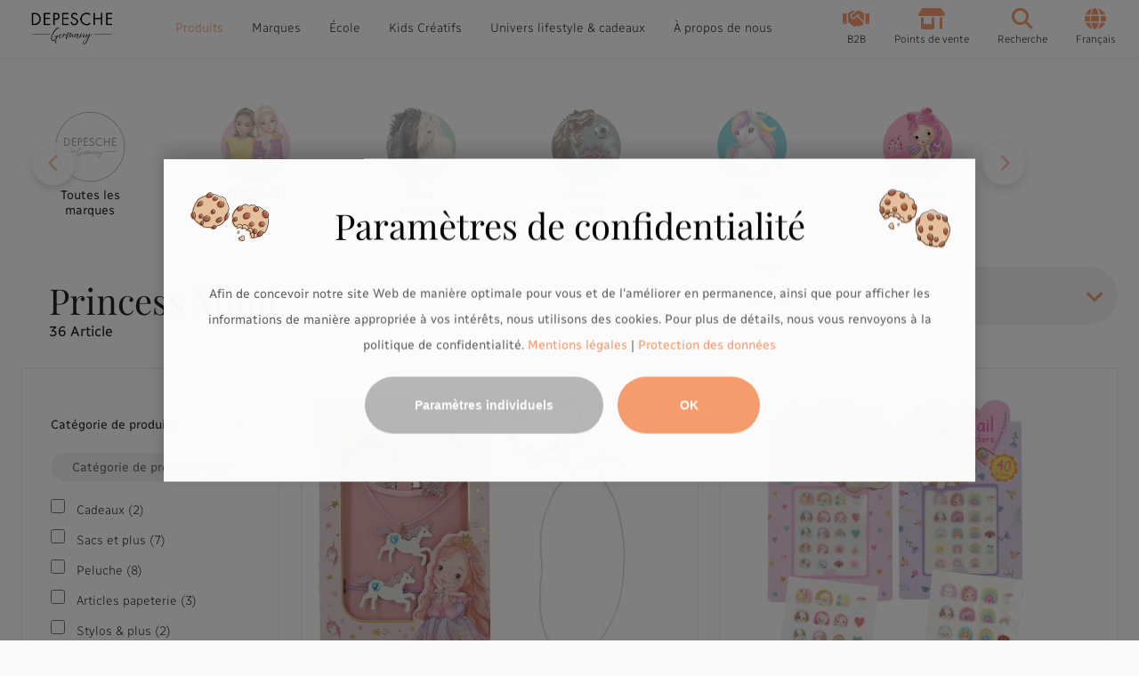

--- FILE ---
content_type: text/html; charset=UTF-8
request_url: https://www.depesche.com/fr/Produkte/Princess-Mimi
body_size: 20485
content:
      
<!doctype html>
<html class="no-js" lang="fr">
<head>
  <meta charset="utf-8"/>
  <!--
  engineered by silver.solutions GmbH
  http://www.silversolutions.de
  -->

                  <title>Du nouveau et du mignon signé Princess Mimi !</title>
    <meta name="description" content="Des articles créatifs multicolores de l’univers de Princess Mimi : des livres de coloriage et de création, des kits beauté, des jouets et des cadeaux pour les petites filles de 3 à 6 ans.">
    <meta name="keywords" content="">
          <link rel="canonical" href="https://www.depesche.com/fr/Produits/Princess-Mimi" />
  
  
      <link rel="stylesheet" href="/bundles/sisocookieconsent/css/cookie-consent.css"/>
    <link rel="stylesheet" href="/assets/build/depesche.e180c45b.css">
  
  
  <link rel="icon" type="image/x-icon" href="/bundles/depescheproject/img/favicon_web.ico">

  <meta name="viewport" content="width=device-width, initial-scale=1.0"/>

  <script src="/bundles/silversolutionseshop/vendor/modernizr/modernizr.js"></script>
  <script src="/bundles/silversolutionseshop/js/vue/vue.js"></script>

  <script src="https://cdn.jsdelivr.net/npm/es6-promise@4/dist/es6-promise.js"></script>
  <script src="https://cdn.jsdelivr.net/npm/es6-promise@4/dist/es6-promise.auto.js"></script>

  <script type="text/javascript" src="https://cdn.jsdelivr.net/npm/vanilla-lazyload@11.0.6/dist/lazyload.min.js"></script>

                      <link rel="alternate" hreflang="de" href="https://www.depesche.com/Produkte/Princess-Mimi"/>
        <link rel="alternate" hreflang="en" href="https://www.depesche.com/en/Products/Princess-Mimi"/>
        <link rel="alternate" hreflang="fr" href="https://www.depesche.com/fr/Produits/Princess-Mimi"/>
        <link rel="alternate" hreflang="es" href="https://www.depesche.com/es/Productos/Princess-Mimi"/>
        <link rel="alternate" hreflang="nl" href="https://www.depesche.com/nl/Producten/Princess-Mimi"/>
        <link rel="alternate" hreflang="it" href="https://www.depesche.com/it/Prodotti/Princess-Mimi"/>
    


  
                 
            
    <script id="oil-configuration" type="application/configuration">
      {
        "info_banner_only": false,
        "config_version": 1,
        "publicPath": "/bundles/sisocookieconsent/vendor/oil.js/",
        "advanced_settings": true,
        "advanced_settings_purposes_default": false,
        "iabVendorListUrl": "/bundles/sisocookieconsent/vendor/vendor-list.json",
        "timeout": -1,
        "theme": "light",
        "locale": {
          "localeId": "de",
          "version": 1,
          "texts": {
            "label_intro_heading": "Paramètres de confidentialité",
            "label_intro": "<div class=\"ezrichtext-field\"><p>Afin de concevoir notre site Web de mani&egrave;re optimale pour vous et de l&#39;am&eacute;liorer en permanence, ainsi que pour afficher les informations de mani&egrave;re appropri&eacute;e &agrave; vos int&eacute;r&ecirc;ts, nous utilisons des cookies. Pour plus de d&eacute;tails, nous vous renvoyons &agrave; la politique de confidentialit&eacute;. <a href=\"https:\/\/shop.depesche.com\/fr\/services\/om-os\" title=\"\">Mentions l&eacute;gales<\/a>&nbsp;| <a href=\"\/fr\/service\/declaration-de-confidentialite\" title=\"\">Protection des donn&eacute;es<\/a><\/p>\n<\/div>\n",
            "label_button_yes": "OK",
            "label_button_back": "Retour",
            "label_button_advanced_settings": "Paramètres individuels",
            "label_cpc_heading": "Paramètres de protection des données",
            "label_cpc_text": "<div class=\"ezrichtext-field\"><p>Nous utilisons des cookies afin de concevoir notre site web de mani&egrave;re optimale pour vous et de l&#39;am&eacute;liorer en permanence, ainsi que pour diffuser des informations adapt&eacute;es &agrave; vos int&eacute;r&ecirc;ts.&nbsp;Pour plus de d&eacute;tails, nous vous renvoyons aux informations sur la protection des donn&eacute;es.&nbsp;<a href=\"https:\/\/shop.depesche.com\/fr\/services\/om-os\" title=\"\">Mentions l&eacute;gales<\/a>&nbsp;| <a href=\"\/fr\/service\/declaration-de-confidentialite\" title=\"\">Protection des donn&eacute;es<\/a><\/p>\n<\/div>\n",
            "label_cpc_button_yes": "Enregistrer la sélection",
            "label_cpc_activate_all": "Activer tout",
            "label_cpc_deactivate_all": "Tout désactiver",
            "label_cpc_purpose_01_text": "Techniquement nécessaire",
            "label_cpc_purpose_01_desc": "<div class=\"ezrichtext-field\"><p>Nous utilisons des cookies qui sont techniquement n&eacute;cessaires au fonctionnement du site web.&nbsp;Pour plus de d&eacute;tails, nous vous renvoyons aux informations sur la <a href=\"\/fr\/service\/declaration-de-confidentialite\" title=\"\">protection des donn&eacute;es<\/a>&nbsp;.<\/p>\n<\/div>\n",
            "label_cpc_purpose_02_text": "Analyse Web",
            "label_cpc_purpose_02_desc": "<div class=\"ezrichtext-field\"><p>Nous utilisons l&#39;outil d&#39;analyse web Matomo pour suivre la performance de nos sites web et de nos services et pour am&eacute;liorer continuellement ton exp&eacute;rience d&#39;utilisateur.<\/p>\n<\/div>\n",
            "label_cpc_purpose_03_text": "Google Maps",
            "label_cpc_purpose_03_desc": "<div class=\"ezrichtext-field\"><p>Gr&acirc;ce &agrave; Google Maps, nous pouvons vous indiquer les revendeurs de nos produits &agrave; proximit&eacute;. L&#39;activation de Google Maps entra&icirc;ne l&#39;installation de cookies, l&#39;enregistrement de votre adresse IP et la transmission de donn&eacute;es &agrave; Google. Plus d&#39;informations dans notre <a href=\"\/fr\/service\/declaration-de-confidentialite\">d&eacute;claration de confidentialit&eacute;<\/a>.<\/p>\n<\/div>\n",
            "label_cpc_purpose_04_text": "Google reCaptcha",
            "label_cpc_purpose_04_desc": "<div class=\"ezrichtext-field\"><p>L&#39;activation de Google reCaptcha permet de s&#39;assurer qu&#39;il s&#39;agit bien de personnes r&eacute;elles et non de spams ou de bots automatis&eacute;s lors de l&#39;utilisation de notre site. Plus d&#39;informations dans notre <a href=\"\/fr\/service\/declaration-de-confidentialite\">d&eacute;claration de confidentialit&eacute;<\/a>.<\/p>\n<\/div>\n",
            "label_cpc_purpose_05_text": "",
            "label_cpc_purpose_05_desc": "",
            "label_nocookie_text": ""
          }
        }
      }
    </script>


  </head>

<body class="d-flex flex-column min-vh-100  js-is-search js-is-search-catalog" data-siteaccess="/fr"
      data-phalanx-url="/fr/_ajax_/phalanx" data-location-ids="catalog_2,catalog_8,ez_1,ez_2,ez_8560,ez_8561">
<div id="oil-preference-center" style="display: none"></div>

      

<div class="page-wrapper">

    <section class="js-main-section content-area">

            <header>
                        <nav id="hidden-on-scroll" class="navbar header fixed-top">
          <div class="container-fluid p-0">
                            <span class="fa-stack offcanvas-toggle d-xl-none" role="button" data-bs-toggle="offcanvas" data-bs-target="#offcanvasMain" aria-controls="offcanvasMain">
                  <i class="fa-solid lightgrey-color fa-circle fa-stack-2x"></i>
                  <i class="fa-solid orange-cta-color fa-bars fa-stack-1x fa-inverse"></i>
                </span>
                                <a class="navbar-brand me-auto ms-4 " href="/fr">
                  <img class="logo" src="/bundles/depescheproject/img/logo_de.png" alt="DEPESCHE Logo" />
                </a>
                
                
<ul class="nav main-nav me-auto d-none d-xl-flex">
          <li class="nav-item has-megamenu"
         data-megamenu-id="megamenu-0">
      <a class="nav-link active" href="/fr/produits">
        Produits
      </a>
              <template id="megamenu-0">
          <div class="megamenu">
            <div class="container">
              <div class="row">
                <div class="col-3">
                                                                                                                                                    <div class="megamenu-content-fade-in">
                      <img src="/bundles/depescheproject/img/nav-produkte-img.jpeg" class="megamenu-left-image" alt="Produkte" />
                  </div>
                                                  </div>
                <div class="col-9">
                                                                                                                                                                                                                                                                                                                                                                                                                                                                                                                                                                                                        
                                      <div class="megamenu-content mt-4 ms-4 columns">
                                                                      <div class="megamenu-block">
                          <a class="megamenu-title" href="/fr/Produkte/TOPModel">TOPModel</a>
                                                      <ul>
                                                              <li class="nav-item third">
                                  <a class="nav-link" href="/fr/Produkte/TOPModel/Papierartikel">Articles papeterie</a>
                                </li>
                                                              <li class="nav-item third">
                                  <a class="nav-link" href="/fr/Produkte/TOPModel/Stifte-mehr">Stylos &amp; plus</a>
                                </li>
                                                              <li class="nav-item third">
                                  <a class="nav-link" href="/fr/Produkte/TOPModel/Taschen-Zubehoer">Sacs et accessoires</a>
                                </li>
                                                              <li class="nav-item third">
                                  <a class="nav-link" href="/fr/Produkte/TOPModel/Beauty">Beauté</a>
                                </li>
                                                              <li class="nav-item third">
                                  <a class="nav-link" href="/fr/Produkte/TOPModel/Schmuck-Haarschmuck">Bijoux et parures pour cheveux</a>
                                </li>
                                                              <li class="nav-item third">
                                  <a class="nav-link" href="/fr/Produkte/TOPModel/Becher-Tischartikel">Tasses &amp; articles pour la table</a>
                                </li>
                                                          </ul>
                                                  </div>
                                                                      <div class="megamenu-block">
                          <a class="megamenu-title" href="/fr/Produkte/Miss-Melody">Miss Melody</a>
                                                      <ul>
                                                              <li class="nav-item third">
                                  <a class="nav-link" href="/fr/Produkte/Miss-Melody/Papierartikel">Articles papeterie</a>
                                </li>
                                                              <li class="nav-item third">
                                  <a class="nav-link" href="/fr/Produkte/Miss-Melody/Stifte-mehr">Stylos &amp; plus</a>
                                </li>
                                                              <li class="nav-item third">
                                  <a class="nav-link" href="/fr/Produkte/Miss-Melody/Schmuck-Haarschmuck">Bijoux et parures pour cheveux</a>
                                </li>
                                                          </ul>
                                                  </div>
                                                                      <div class="megamenu-block">
                          <a class="megamenu-title" href="/fr/Produkte/Action-World">Action World</a>
                                                      <ul>
                                                              <li class="nav-item third">
                                  <a class="nav-link" href="/fr/Produkte/Action-World/Papierartikel">Articles papeterie</a>
                                </li>
                                                              <li class="nav-item third">
                                  <a class="nav-link" href="/fr/Produkte/Action-World/Spielen">Jeux</a>
                                </li>
                                                              <li class="nav-item third">
                                  <a class="nav-link" href="/fr/Produkte/Action-World/Geschenkartikel">Articles</a>
                                </li>
                                                          </ul>
                                                  </div>
                                                                      <div class="megamenu-block">
                          <a class="megamenu-title" href="/fr/Produkte/Ylvi">Ylvi</a>
                                                      <ul>
                                                              <li class="nav-item third">
                                  <a class="nav-link" href="/fr/Produkte/Ylvi/Stifte-mehr">Stylos &amp; plus</a>
                                </li>
                                                              <li class="nav-item third">
                                  <a class="nav-link" href="/fr/Produkte/Ylvi/Pluesch">Peluches</a>
                                </li>
                                                              <li class="nav-item third">
                                  <a class="nav-link" href="/fr/Produkte/Ylvi/Spielen">Jeux</a>
                                </li>
                                                          </ul>
                                                  </div>
                                                                      <div class="megamenu-block">
                          <a class="megamenu-title active" href="/fr/Produkte/Princess-Mimi">Princess Mimi</a>
                                                  </div>
                                                                      <div class="megamenu-block">
                          <a class="megamenu-title" href="/fr/Produkte/PENfection">PENfection</a>
                                                  </div>
                                                                      <div class="megamenu-block">
                          <a class="megamenu-title" href="/fr/Produkte/Trendartikel">Trends</a>
                                                  </div>
                                                                      <div class="megamenu-block">
                          <a class="megamenu-title" href="/fr/Produkte/Kartenserien">Cartes Tendance</a>
                                                  </div>
                                                                      <div class="megamenu-block">
                          <a class="megamenu-title" href="/fr/Produkte/Schutzengel">Ange Gardien</a>
                                                  </div>
                                                                      <div class="megamenu-block">
                          <a class="megamenu-title" href="/fr/Produkte/Weihnachten">Noel</a>
                                                  </div>
                                          </div>
                                  </div>
              </div>
            </div>
          </div>
        </template>
          </li>
          <li class="nav-item has-megamenu"
         data-megamenu-id="megamenu-1">
      <a class="nav-link" href="/fr/marques">
        Marques
      </a>
              <template id="megamenu-1">
          <div class="megamenu">
            <div class="container">
              <div class="row">
                <div class="col-3">
                                                                                                                                                                                              <div class="megamenu-content-fade-in">
                      <figure class="ezimage-field"><img src="https://www.depesche.com/var/site/storage/images/9/4/7/6/536749-92-fre-FR/354eac3597f5-depesche-nav-marken-topmodel.jpg" alt="Fille heureuse avec le livre d&#039;autocollants TOPModel Dress me up" class="megamenu-left-image" height="450" width="340" /></figure>
                  </div>
                                                      
                                  </div>
                <div class="col-9">
                                                                                                                                                                                                                                                                                                                                                                                              
                                      <div class="megamenu-content mt-4 ms-4 columns">
                                                                      <div class="megamenu-block">
                          <a class="megamenu-title" href="/fr/marques/topmodel">TOPModel</a>
                                                      <ul>
                                                              <li class="nav-item third">
                                  <a class="nav-link" href="/fr/marques/topmodel/topmodel-magazine">TOPModel Magazine</a>
                                </li>
                                                          </ul>
                                                  </div>
                                                                      <div class="megamenu-block">
                          <a class="megamenu-title" href="/fr/marques/miss-melody">Miss Melody</a>
                                                  </div>
                                                                      <div class="megamenu-block">
                          <a class="megamenu-title" href="/fr/marques/dino-world-action">Dino World + ACTION</a>
                                                  </div>
                                                                      <div class="megamenu-block">
                          <a class="megamenu-title" href="/fr/marques/ylvi">Ylvi</a>
                                                  </div>
                                                                      <div class="megamenu-block">
                          <a class="megamenu-title" href="/fr/marques/princess-mimi">Princess Mimi</a>
                                                  </div>
                                                                      <div class="megamenu-block">
                          <a class="megamenu-title" href="/fr/marques/penfection">PENfection</a>
                                                  </div>
                                                                      <div class="megamenu-block">
                          <a class="megamenu-title" href="/fr/marques/trends">TRENDS</a>
                                                  </div>
                                                                      <div class="megamenu-block">
                          <a class="megamenu-title" href="/fr/marques/cartestendances">CartesTENDANCES</a>
                                                  </div>
                                          </div>
                                  </div>
              </div>
            </div>
          </div>
        </template>
          </li>
          <li class="nav-item has-megamenu"
         data-megamenu-id="megamenu-2">
      <a class="nav-link" href="/fr/ecole">
        École
      </a>
              <template id="megamenu-2">
          <div class="megamenu">
            <div class="container">
              <div class="row">
                <div class="col-3">
                                                                                                                                                                                              <div class="megamenu-content-fade-in">
                      <figure class="ezimage-field"><img src="https://www.depesche.com/var/site/storage/images/8/3/8/6/536838-386-fre-FR/13dbb5c94f75-topmodel-schule-bff-340x450px.jpg" alt="Sac à dos rose BFF, sac à bandoulière, gourde et pendentif TOPModel" class="megamenu-left-image" height="450" width="340" /></figure>
                  </div>
                                                      
                                  </div>
                <div class="col-9">
                                                                                                                                                      
                                      <div class="megamenu-content mt-4 ms-4 columns">
                                              <div class="megamenu-block">
                          <a class="megamenu-title" href="/fr/ecole/sacs-a-dos-trolleys-pour-l-ecole">Sacs à dos &amp; trolleys pour l&#039;école</a>
                        </div>
                                              <div class="megamenu-block">
                          <a class="megamenu-title" href="/fr/ecole/trousses">trousses</a>
                        </div>
                                              <div class="megamenu-block">
                          <a class="megamenu-title" href="/fr/ecole/pendentif-click-style">Pendentif Click &amp; Style</a>
                        </div>
                                          </div>
                                  </div>
              </div>
            </div>
          </div>
        </template>
          </li>
          <li class="nav-item has-megamenu"
         data-megamenu-id="megamenu-3">
      <a class="nav-link" href="/fr/kids-creatifs">
        Kids Créatifs
      </a>
              <template id="megamenu-3">
          <div class="megamenu">
            <div class="container">
              <div class="row">
                <div class="col-3">
                                                                                                                                                                                              <div class="megamenu-content-fade-in">
                      <figure class="ezimage-field"><img src="https://www.depesche.com/var/site/storage/images/8/1/8/6/536818-65-fre-FR/bbf36de2765b-depesche-nav-kreative-kids.jpg" alt="Fille ouvrant un œuf surprise Dino World à son bureau" class="megamenu-left-image" height="450" width="340" /></figure>
                  </div>
                                                      
                                  </div>
                <div class="col-9">
                                                                                                                                                                                                                                                                                                                      
                                      <div class="megamenu-content mt-4 ms-4 columns">
                                                                      <div class="megamenu-block">
                          <a class="megamenu-title" href="/fr/kids-creatifs/dessin-bricolage">Dessin &amp; Bricolage</a>
                                                      <ul>
                                                              <li class="nav-item third">
                                  <a class="nav-link" href="/fr/kids-creatifs/dessin-bricolage/livres-de-coloriage">Livres de coloriage</a>
                                </li>
                                                              <li class="nav-item third">
                                  <a class="nav-link" href="/fr/kids-creatifs/dessin-bricolage/livres-de-bricolage">Livres de bricolage</a>
                                </li>
                                                              <li class="nav-item third">
                                  <a class="nav-link" href="/fr/kids-creatifs/dessin-bricolage/carnets-d-autocollants">Carnets d’autocollants</a>
                                </li>
                                                              <li class="nav-item third">
                                  <a class="nav-link" href="/fr/kids-creatifs/dessin-bricolage/kits-de-bricolage">Kits de bricolage</a>
                                </li>
                                                              <li class="nav-item third">
                                  <a class="nav-link" href="/fr/kids-creatifs/dessin-bricolage/livres-a-gratter">Livres à gratter</a>
                                </li>
                                                          </ul>
                                                  </div>
                                                                      <div class="megamenu-block">
                          <a class="megamenu-title" href="/fr/kids-creatifs/beauty-and-me">Beauty and Me</a>
                                                      <ul>
                                                              <li class="nav-item third">
                                  <a class="nav-link" href="/fr/kids-creatifs/beauty-and-me/cosmeticos-para-ninos">Cosméticos para Niños</a>
                                </li>
                                                              <li class="nav-item third">
                                  <a class="nav-link" href="/fr/kids-creatifs/beauty-and-me/studio-ongles">Studio Ongles</a>
                                </li>
                                                              <li class="nav-item third">
                                  <a class="nav-link" href="/fr/kids-creatifs/beauty-and-me/accessoires-de-beaute">Accessoires de Beauté</a>
                                </li>
                                                          </ul>
                                                  </div>
                                                                      <div class="megamenu-block">
                          <a class="megamenu-title" href="/fr/kids-creatifs/anniversaire-topmodel">Anniversaire TOPModel</a>
                                                  </div>
                                                                      <div class="megamenu-block">
                          <a class="megamenu-title" href="/fr/kids-creatifs/anniversaire-dinosaure">Anniversaire dinosaure</a>
                                                  </div>
                                                                      <div class="megamenu-block">
                          <a class="megamenu-title" href="/fr/kids-creatifs/maternelle">Maternelle</a>
                                                  </div>
                                          </div>
                                  </div>
              </div>
            </div>
          </div>
        </template>
          </li>
          <li class="nav-item has-megamenu"
         data-megamenu-id="megamenu-4">
      <a class="nav-link" href="/fr/univers-lifestyle-cadeaux">
        Univers lifestyle &amp; cadeaux
      </a>
              <template id="megamenu-4">
          <div class="megamenu">
            <div class="container">
              <div class="row">
                <div class="col-3">
                                                                                                                                                                                              <div class="megamenu-content-fade-in">
                      <figure class="ezimage-field"><img src="https://www.depesche.com/var/site/storage/images/9/4/8/9/539849-17-fre-FR/394b40c0e6dd-depesche-nav-lifestyle-schenken.jpg" alt="Accessoires tendance signés PENfection" class="megamenu-left-image" height="450" width="340" /></figure>
                  </div>
                                                      
                                  </div>
                <div class="col-9">
                                                                                                                
                                      <div class="megamenu-content mt-4 ms-4 columns">
                                              <div class="megamenu-block">
                          <a class="megamenu-title" href="/fr/univers-lifestyle-cadeaux/cadeaux-licorne">Cadeaux licorne</a>
                        </div>
                                              <div class="megamenu-block">
                          <a class="megamenu-title" href="/fr/univers-lifestyle-cadeaux/petites-attentions-pour-le-calendrier-de-l-avent">Petites attentions pour le calendrier de l&#039;Avent</a>
                        </div>
                                          </div>
                                  </div>
              </div>
            </div>
          </div>
        </template>
          </li>
          <li class="nav-item has-megamenu"
         data-megamenu-id="megamenu-5">
      <a class="nav-link" href="/fr/a-propos-de-nous">
        À propos de nous
      </a>
              <template id="megamenu-5">
          <div class="megamenu">
            <div class="container">
              <div class="row">
                <div class="col-3">
                                                                                                                                                                                              <div class="megamenu-content-fade-in">
                      <figure class="ezimage-field"><img src="https://www.depesche.com/var/site/storage/images/3/4/7/6/536743-75-fre-FR/6a02fae32984-depesche-nav-ueber-uns-gebaeude.jpg" alt="Entrée du bâtiment de la société Depesche à Geesthacht, près de Hambourg" class="megamenu-left-image" height="450" width="340" /></figure>
                  </div>
                                                      
                                  </div>
                <div class="col-9">
                                                                                                                                                                                                                                                                        
                                      <div class="megamenu-content mt-4 ms-4 columns">
                                              <div class="megamenu-block">
                          <a class="megamenu-title" href="/fr/a-propos-de-nous/qui-sommes-nous">Qui sommes-nous ?</a>
                        </div>
                                              <div class="megamenu-block">
                          <a class="megamenu-title" href="/fr/a-propos-de-nous/equipe">Équipe</a>
                        </div>
                                              <div class="megamenu-block">
                          <a class="megamenu-title" href="/fr/a-propos-de-nous/carriere-emploi">Carrière &amp; emploi</a>
                        </div>
                                              <div class="megamenu-block">
                          <a class="megamenu-title" href="/fr/a-propos-de-nous/histoire">Histoire</a>
                        </div>
                                              <div class="megamenu-block">
                          <a class="megamenu-title" href="/fr/a-propos-de-nous/durabilite">Durabilité</a>
                        </div>
                                              <div class="megamenu-block">
                          <a class="megamenu-title" href="/fr/a-propos-de-nous/news">News</a>
                        </div>
                                          </div>
                                  </div>
              </div>
            </div>
          </div>
        </template>
          </li>
  </ul>

<div class="megamenu-wrapper" id="global-megamenu-wrapper" >
  <div id="global-megamenu-content"></div>
</div>


                
                <ul class="nav service-nav d-none d-xl-flex">
                  <li class="nav-item">
                    <a class="nav-link" target="_blank" href="//shop.depesche.com/fr"><i class="icon fa-regular fa-handshake"></i> <span class="service-nav-link">B2B</span></a>
                  </li>
                  <li class="nav-item">
                    <a class="nav-link" href="/fr/dealer/map"><i class="icon fa-regular fa-shop"></i> <span class="service-nav-link">Points de vente</span></a>
                  </li>
                  <li class="nav-item">
                    <a class="nav-link" data-bs-toggle="offcanvas" data-bs-target="#offcanvasSearch" aria-controls="offcanvasSearch" href="#"><i class="icon fa-regular fa-magnifying-glass"></i>  <span class="service-nav-link">Recherche</span></a>
                  </li>
                  <li class="nav-item">
                    <a class="nav-link" href="#" data-bs-toggle="offcanvas" data-bs-target="#offcanvasLang" aria-controls="offcanvasLang"><i class="icon fa-regular fa-globe"></i>
                                            <span class="service-nav-link">
                       Français
                                            </span>
                    </a>
                  </li>
                </ul>


                <a class="d-xl-none search-icon-mobile me-2" data-bs-toggle="offcanvas" data-bs-target="#offcanvasSearch" aria-controls="offcanvasSearch" href="#"><i class="icon fa-regular fa-magnifying-glass"></i></a>
                                      </div>
        </nav>

        <div class="offcanvas offcanvas-main offcanvas-top" data-bs-scroll="true" tabindex="-1" id="offcanvasMain" aria-labelledby="offcanvasMainLabel">
          <div class="offcanvas-header">
            <nav class="navbar w-100">
              <div class="container-fluid p-0">
                  <span class="fa-stack" role="button" data-bs-dismiss="offcanvas" aria-label="Close">
                    <i class="fa-solid orange-cta-color fa-circle fa-stack-2x"></i>
                    <i class="fa-solid fa-xmark fa-stack-1x fa-inverse"></i>
                  </span>
                  <a class="navbar-brand" id="offcanvasMainLabel" href="/fr">
                    <img class="logo" src="/bundles/depescheproject/img/logo_de.png" alt="DEPESCHE Logo" />
                  </a>
                  <ul class="nav service-nav js-icon-bar ">
                                    </ul>
                    <ul class="nav service-nav d-none d-xl-flex">
                    <li class="nav-item">
                      <a class="nav-link" target="_blank" href="//shop.depesche.com/fr"><i class="icon fa-regular fa-handshake"></i> <span class="service-nav-link">B2B</span></a>
                    </li>
                    <li class="nav-item">
                      <a class="nav-link" href="/fr/dealer/map"><i class="icon fa-regular fa-shop"></i> <span class="service-nav-link">Points de vente</span></a>
                    </li>
                    <li class="nav-item">
                      <a class="nav-link" href="#" data-bs-toggle="offcanvas" data-bs-target="#offcanvasSearch" aria-controls="offcanvasSearch"><i class="icon fa-regular fa-magnifying-glass"></i> <span class="service-nav-link">Recherche</span></a>
                    </li>
                  </ul>

                  <a class="d-xl-none search-icon-mobile" data-bs-toggle="offcanvas" data-bs-target="#offcanvasSearch" aria-controls="offcanvasSearch" href="#"><i class="icon fa-regular fa-magnifying-glass"></i></a>
                  
            </div>
            </nav>
          </div>
          <div class="offcanvas-body">
            <div class="container-fluid p-0">
              <div class="row">
                <div class="col-sm-6 col-md-5 col-xl-3 mb-4">
                    <div class="accordion" id="accordionMainNav">
          <div class="accordion-item">
      <div class="h3 accordion-header" id=heading8561>
        <button class="accordion-button " type="button" data-bs-toggle="collapse" data-bs-target=#collapse8561 aria-expanded="true" aria-controls=collapse8561>
          Produits
        </button>
      </div>
              <div id=collapse8561 class="accordion-collapse collapse show" aria-labelledby="headingMarken" data-bs-parent="#accordionMainNav">
          <div class="accordion-body">
            <ul class="nav offcanvas-nav flex-column">
              <li class="nav-item">
                                        <a class="nav-link active" aria-current="page"
                                                              href="/fr/produits"><strong>Produits</strong></a>
                                    </li>
                              <li class="nav-item">
                                      <button class="accordion-button accordion-button-extended nav-link w-100 text-start collapsed" type="button"
        data-bs-toggle="collapse"
        data-bs-target="#collapseChild11"
        aria-expanded="false"
        aria-controls="collapseChild11">
  TOPModel
</button>
                    <div id="collapseChild11" class="collapse " data-bs-parent="#collapse8561">
                      <ul class="nav flex-column ms-3">
                                                  <li class="nav-item third">
                            <a class="nav-link"
                               href="/fr/Produkte/TOPModel/Papierartikel">
                              Articles papeterie
                            </a>
                          </li>
                                                  <li class="nav-item third">
                            <a class="nav-link"
                               href="/fr/Produkte/TOPModel/Stifte-mehr">
                              Stylos &amp; plus
                            </a>
                          </li>
                                                  <li class="nav-item third">
                            <a class="nav-link"
                               href="/fr/Produkte/TOPModel/Taschen-Zubehoer">
                              Sacs et accessoires
                            </a>
                          </li>
                                                  <li class="nav-item third">
                            <a class="nav-link"
                               href="/fr/Produkte/TOPModel/Beauty">
                              Beauté
                            </a>
                          </li>
                                                  <li class="nav-item third">
                            <a class="nav-link"
                               href="/fr/Produkte/TOPModel/Schmuck-Haarschmuck">
                              Bijoux et parures pour cheveux
                            </a>
                          </li>
                                                  <li class="nav-item third">
                            <a class="nav-link"
                               href="/fr/Produkte/TOPModel/Pluesch">
                              Peluches
                            </a>
                          </li>
                                                  <li class="nav-item third">
                            <a class="nav-link"
                               href="/fr/Produkte/TOPModel/Spielen">
                              Jeux
                            </a>
                          </li>
                                                  <li class="nav-item third">
                            <a class="nav-link"
                               href="/fr/Produkte/TOPModel/Becher-Tischartikel">
                              Tasses &amp; articles pour la table
                            </a>
                          </li>
                                                  <li class="nav-item third">
                            <a class="nav-link"
                               href="/fr/Produkte/TOPModel/Geschenkartikel">
                              Articles
                            </a>
                          </li>
                                                  <li class="nav-item third">
                            <a class="nav-link"
                               href="/fr/Produkte/TOPModel/Bekleidung-Accessoires">
                              Vêtements et accessoires
                            </a>
                          </li>
                                              </ul>
                    </div>
                                  </li>
                              <li class="nav-item">
                                      <button class="accordion-button accordion-button-extended nav-link w-100 text-start collapsed" type="button"
        data-bs-toggle="collapse"
        data-bs-target="#collapseChild7"
        aria-expanded="false"
        aria-controls="collapseChild7">
  Miss Melody
</button>
                    <div id="collapseChild7" class="collapse " data-bs-parent="#collapse8561">
                      <ul class="nav flex-column ms-3">
                                                  <li class="nav-item third">
                            <a class="nav-link"
                               href="/fr/Produkte/Miss-Melody/Papierartikel">
                              Articles papeterie
                            </a>
                          </li>
                                                  <li class="nav-item third">
                            <a class="nav-link"
                               href="/fr/Produkte/Miss-Melody/Stifte-mehr">
                              Stylos &amp; plus
                            </a>
                          </li>
                                                  <li class="nav-item third">
                            <a class="nav-link"
                               href="/fr/Produkte/Miss-Melody/Taschen-Zubehoer">
                              Sacs et accessoires
                            </a>
                          </li>
                                                  <li class="nav-item third">
                            <a class="nav-link"
                               href="/fr/Produkte/Miss-Melody/Beauty">
                              Beauté
                            </a>
                          </li>
                                                  <li class="nav-item third">
                            <a class="nav-link"
                               href="/fr/Produkte/Miss-Melody/Schmuck-Haarschmuck">
                              Bijoux et parures pour cheveux
                            </a>
                          </li>
                                                  <li class="nav-item third">
                            <a class="nav-link"
                               href="/fr/Produkte/Miss-Melody/Pluesch">
                              Peluches
                            </a>
                          </li>
                                                  <li class="nav-item third">
                            <a class="nav-link"
                               href="/fr/Produkte/Miss-Melody/Spielen">
                              Jeux
                            </a>
                          </li>
                                                  <li class="nav-item third">
                            <a class="nav-link"
                               href="/fr/Produkte/Miss-Melody/Becher-Tischartikel">
                              Tasses &amp; articles pour la table
                            </a>
                          </li>
                                                  <li class="nav-item third">
                            <a class="nav-link"
                               href="/fr/Produkte/Miss-Melody/Geschenkartikel">
                              Articles
                            </a>
                          </li>
                                              </ul>
                    </div>
                                  </li>
                              <li class="nav-item">
                                      <button class="accordion-button accordion-button-extended nav-link w-100 text-start collapsed" type="button"
        data-bs-toggle="collapse"
        data-bs-target="#collapseChild17"
        aria-expanded="false"
        aria-controls="collapseChild17">
  Action World
</button>
                    <div id="collapseChild17" class="collapse " data-bs-parent="#collapse8561">
                      <ul class="nav flex-column ms-3">
                                                  <li class="nav-item third">
                            <a class="nav-link"
                               href="/fr/Produkte/Action-World/Papierartikel">
                              Articles papeterie
                            </a>
                          </li>
                                                  <li class="nav-item third">
                            <a class="nav-link"
                               href="/fr/Produkte/Action-World/Stifte-mehr">
                              Stylos &amp; plus
                            </a>
                          </li>
                                                  <li class="nav-item third">
                            <a class="nav-link"
                               href="/fr/Produkte/Action-World/Taschen-Zubehoer">
                              Sacs et accessoires
                            </a>
                          </li>
                                                  <li class="nav-item third">
                            <a class="nav-link"
                               href="/fr/Produkte/Action-World/Beauty">
                              Beauté
                            </a>
                          </li>
                                                  <li class="nav-item third">
                            <a class="nav-link"
                               href="/fr/Produkte/Action-World/Pluesch">
                              Peluches
                            </a>
                          </li>
                                                  <li class="nav-item third">
                            <a class="nav-link"
                               href="/fr/Produkte/Action-World/Spielen">
                              Jeux
                            </a>
                          </li>
                                                  <li class="nav-item third">
                            <a class="nav-link"
                               href="/fr/Produkte/Action-World/Becher-Tischartikel">
                              Tasses &amp; articles pour la table
                            </a>
                          </li>
                                                  <li class="nav-item third">
                            <a class="nav-link"
                               href="/fr/Produkte/Action-World/Geschenkartikel">
                              Articles
                            </a>
                          </li>
                                                  <li class="nav-item third">
                            <a class="nav-link"
                               href="/fr/Produkte/Action-World/Bekleidung-Accessoires">
                              Vêtements et accessoires
                            </a>
                          </li>
                                              </ul>
                    </div>
                                  </li>
                              <li class="nav-item">
                                      <button class="accordion-button accordion-button-extended nav-link w-100 text-start collapsed" type="button"
        data-bs-toggle="collapse"
        data-bs-target="#collapseChild13"
        aria-expanded="false"
        aria-controls="collapseChild13">
  Ylvi
</button>
                    <div id="collapseChild13" class="collapse " data-bs-parent="#collapse8561">
                      <ul class="nav flex-column ms-3">
                                                  <li class="nav-item third">
                            <a class="nav-link"
                               href="/fr/Produkte/Ylvi/Papierartikel">
                              Articles papeterie
                            </a>
                          </li>
                                                  <li class="nav-item third">
                            <a class="nav-link"
                               href="/fr/Produkte/Ylvi/Stifte-mehr">
                              Stylos &amp; plus
                            </a>
                          </li>
                                                  <li class="nav-item third">
                            <a class="nav-link"
                               href="/fr/Produkte/Ylvi/Taschen-Zubehoer">
                              Sacs et accessoires
                            </a>
                          </li>
                                                  <li class="nav-item third">
                            <a class="nav-link"
                               href="/fr/Produkte/Ylvi/Beauty">
                              Beauté
                            </a>
                          </li>
                                                  <li class="nav-item third">
                            <a class="nav-link"
                               href="/fr/Produkte/Ylvi/Schmuck-Haarschmuck">
                              Bijoux et parures pour cheveux
                            </a>
                          </li>
                                                  <li class="nav-item third">
                            <a class="nav-link"
                               href="/fr/Produkte/Ylvi/Pluesch">
                              Peluches
                            </a>
                          </li>
                                                  <li class="nav-item third">
                            <a class="nav-link"
                               href="/fr/Produkte/Ylvi/Spielen">
                              Jeux
                            </a>
                          </li>
                                                  <li class="nav-item third">
                            <a class="nav-link"
                               href="/fr/Produkte/Ylvi/Becher-Tischartikel">
                              Tasses &amp; articles pour la table
                            </a>
                          </li>
                                                  <li class="nav-item third">
                            <a class="nav-link"
                               href="/fr/Produkte/Ylvi/Geschenkartikel">
                              Articles
                            </a>
                          </li>
                                                  <li class="nav-item third">
                            <a class="nav-link"
                               href="/fr/Produkte/Ylvi/Bekleidung-Accessoires">
                              Vêtements et accessoires
                            </a>
                          </li>
                                              </ul>
                    </div>
                                  </li>
                              <li class="nav-item">
                                      <button class="accordion-button accordion-button-extended nav-link w-100 text-start active" type="button"
        data-bs-toggle="collapse"
        data-bs-target="#collapseChild8"
        aria-expanded="true"
        aria-controls="collapseChild8">
  Princess Mimi
</button>
                    <div id="collapseChild8" class="collapse show" data-bs-parent="#collapse8561">
                      <ul class="nav flex-column ms-3">
                                                  <li class="nav-item third">
                            <a class="nav-link"
                               href="/fr/Produkte/Princess-Mimi/Papierartikel">
                              Articles papeterie
                            </a>
                          </li>
                                                  <li class="nav-item third">
                            <a class="nav-link"
                               href="/fr/Produkte/Princess-Mimi/Stifte-mehr">
                              Stylos &amp; plus
                            </a>
                          </li>
                                                  <li class="nav-item third">
                            <a class="nav-link"
                               href="/fr/Produkte/Princess-Mimi/Taschen-Zubehoer">
                              Sacs et accessoires
                            </a>
                          </li>
                                                  <li class="nav-item third">
                            <a class="nav-link"
                               href="/fr/Produkte/Princess-Mimi/Beauty">
                              Beauté
                            </a>
                          </li>
                                                  <li class="nav-item third">
                            <a class="nav-link"
                               href="/fr/Produkte/Princess-Mimi/Schmuck-Haarschmuck">
                              Bijoux et parures pour cheveux
                            </a>
                          </li>
                                                  <li class="nav-item third">
                            <a class="nav-link"
                               href="/fr/Produkte/Princess-Mimi/Pluesch">
                              Peluches
                            </a>
                          </li>
                                                  <li class="nav-item third">
                            <a class="nav-link"
                               href="/fr/Produkte/Princess-Mimi/Spielen">
                              Jeux
                            </a>
                          </li>
                                                  <li class="nav-item third">
                            <a class="nav-link"
                               href="/fr/Produkte/Princess-Mimi/Geschenkartikel">
                              Articles
                            </a>
                          </li>
                                                  <li class="nav-item third">
                            <a class="nav-link"
                               href="/fr/Produkte/Princess-Mimi/Bekleidung-Accessoires">
                              Vêtements et accessoires
                            </a>
                          </li>
                                              </ul>
                    </div>
                                  </li>
                              <li class="nav-item">
                                      <button class="accordion-button accordion-button-extended nav-link w-100 text-start collapsed" type="button"
        data-bs-toggle="collapse"
        data-bs-target="#collapseChild20"
        aria-expanded="false"
        aria-controls="collapseChild20">
  PENfection
</button>
                    <div id="collapseChild20" class="collapse " data-bs-parent="#collapse8561">
                      <ul class="nav flex-column ms-3">
                                                  <li class="nav-item third">
                            <a class="nav-link"
                               href="/fr/Produkte/PENfection/Papierartikel">
                              Articles papeterie
                            </a>
                          </li>
                                                  <li class="nav-item third">
                            <a class="nav-link"
                               href="/fr/Produkte/PENfection/Stifte-mehr">
                              Stylos &amp; plus
                            </a>
                          </li>
                                                  <li class="nav-item third">
                            <a class="nav-link"
                               href="/fr/Produkte/PENfection/Taschen-Zubehoer">
                              Sacs et accessoires
                            </a>
                          </li>
                                                  <li class="nav-item third">
                            <a class="nav-link"
                               href="/fr/Produkte/PENfection/Schmuck-Haarschmuck">
                              Bijoux et parures pour cheveux
                            </a>
                          </li>
                                                  <li class="nav-item third">
                            <a class="nav-link"
                               href="/fr/Produkte/PENfection/Spielen">
                              Jeux
                            </a>
                          </li>
                                                  <li class="nav-item third">
                            <a class="nav-link"
                               href="/fr/Produkte/PENfection/Geschenkartikel">
                              Articles
                            </a>
                          </li>
                                              </ul>
                    </div>
                                  </li>
                              <li class="nav-item">
                                      <button class="accordion-button accordion-button-extended nav-link w-100 text-start collapsed" type="button"
        data-bs-toggle="collapse"
        data-bs-target="#collapseChild9"
        aria-expanded="false"
        aria-controls="collapseChild9">
  Trends
</button>
                    <div id="collapseChild9" class="collapse " data-bs-parent="#collapse8561">
                      <ul class="nav flex-column ms-3">
                                                  <li class="nav-item third">
                            <a class="nav-link"
                               href="/fr/Produkte/Trendartikel/Papierartikel">
                              Articles papeterie
                            </a>
                          </li>
                                                  <li class="nav-item third">
                            <a class="nav-link"
                               href="/fr/Produkte/Trendartikel/Stifte-mehr">
                              Stylos &amp; plus
                            </a>
                          </li>
                                                  <li class="nav-item third">
                            <a class="nav-link"
                               href="/fr/Produkte/Trendartikel/Taschen-Zubehoer">
                              Sacs et accessoires
                            </a>
                          </li>
                                                  <li class="nav-item third">
                            <a class="nav-link"
                               href="/fr/Produkte/Trendartikel/Beauty">
                              Beauté
                            </a>
                          </li>
                                                  <li class="nav-item third">
                            <a class="nav-link"
                               href="/fr/Produkte/Trendartikel/Schmuck-Haarschmuck">
                              Bijoux et parures pour cheveux
                            </a>
                          </li>
                                                  <li class="nav-item third">
                            <a class="nav-link"
                               href="/fr/Produkte/Trendartikel/Pluesch">
                              Peluches
                            </a>
                          </li>
                                                  <li class="nav-item third">
                            <a class="nav-link"
                               href="/fr/Produkte/Trendartikel/Geschenkartikel">
                              Articles
                            </a>
                          </li>
                                              </ul>
                    </div>
                                  </li>
                              <li class="nav-item">
                                      <button class="accordion-button accordion-button-extended nav-link w-100 text-start collapsed" type="button"
        data-bs-toggle="collapse"
        data-bs-target="#collapseChild4"
        aria-expanded="false"
        aria-controls="collapseChild4">
  Cartes Tendance
</button>
                    <div id="collapseChild4" class="collapse " data-bs-parent="#collapse8561">
                      <ul class="nav flex-column ms-3">
                                                  <li class="nav-item third">
                            <a class="nav-link"
                               href="/fr/Produkte/Kartenserien/Papierartikel">
                              Articles papeterie
                            </a>
                          </li>
                                              </ul>
                    </div>
                                  </li>
                              <li class="nav-item">
                                      <button class="accordion-button accordion-button-extended nav-link w-100 text-start collapsed" type="button"
        data-bs-toggle="collapse"
        data-bs-target="#collapseChild6"
        aria-expanded="false"
        aria-controls="collapseChild6">
  Ange Gardien
</button>
                    <div id="collapseChild6" class="collapse " data-bs-parent="#collapse8561">
                      <ul class="nav flex-column ms-3">
                                                  <li class="nav-item third">
                            <a class="nav-link"
                               href="/fr/Produkte/Schutzengel/Geschenkartikel">
                              Articles
                            </a>
                          </li>
                                              </ul>
                    </div>
                                  </li>
                              <li class="nav-item">
                                      <button class="accordion-button accordion-button-extended nav-link w-100 text-start collapsed" type="button"
        data-bs-toggle="collapse"
        data-bs-target="#collapseChild15"
        aria-expanded="false"
        aria-controls="collapseChild15">
  Noel
</button>
                    <div id="collapseChild15" class="collapse " data-bs-parent="#collapse8561">
                      <ul class="nav flex-column ms-3">
                                                  <li class="nav-item third">
                            <a class="nav-link"
                               href="/fr/Produkte/Weihnachten/Papierartikel">
                              Articles papeterie
                            </a>
                          </li>
                                              </ul>
                    </div>
                                  </li>
                          </ul>
          </div>
        </div>
          </div>
          <div class="accordion-item">
      <div class="h3 accordion-header" id=heading8715>
        <button class="accordion-button  collapsed" type="button" data-bs-toggle="collapse" data-bs-target=#collapse8715 aria-expanded="true" aria-controls=collapse8715>
          Marques
        </button>
      </div>
              <div id=collapse8715 class="accordion-collapse collapse " aria-labelledby="headingMarken" data-bs-parent="#accordionMainNav">
          <div class="accordion-body">
            <ul class="nav offcanvas-nav flex-column">
              <li class="nav-item">
                                        <a class="nav-link"
                                                              href="/fr/marques"><strong>Marques</strong></a>
                                    </li>
                              <li class="nav-item">
                                      <button class="accordion-button accordion-button-extended nav-link w-100 text-start collapsed" type="button"
        data-bs-toggle="collapse"
        data-bs-target="#collapseChild8716"
        aria-expanded="false"
        aria-controls="collapseChild8716">
  TOPModel
</button>
                    <div id="collapseChild8716" class="collapse " data-bs-parent="#collapse8715">
                      <ul class="nav flex-column ms-3">
                                                  <li class="nav-item third">
                            <a class="nav-link"
                               href="/fr/marques/topmodel/topmodel-magazine">
                              TOPModel Magazine
                            </a>
                          </li>
                                              </ul>
                    </div>
                                  </li>
                              <li class="nav-item">
                                      <a class="nav-link"
                       href="/fr/marques/miss-melody">
                      Miss Melody
                    </a>
                                  </li>
                              <li class="nav-item">
                                      <a class="nav-link"
                       href="/fr/marques/dino-world-action">
                      Dino World + ACTION
                    </a>
                                  </li>
                              <li class="nav-item">
                                      <a class="nav-link"
                       href="/fr/marques/ylvi">
                      Ylvi
                    </a>
                                  </li>
                              <li class="nav-item">
                                      <a class="nav-link"
                       href="/fr/marques/princess-mimi">
                      Princess Mimi
                    </a>
                                  </li>
                              <li class="nav-item">
                                      <a class="nav-link"
                       href="/fr/marques/penfection">
                      PENfection
                    </a>
                                  </li>
                              <li class="nav-item">
                                      <a class="nav-link"
                       href="/fr/marques/trends">
                      TRENDS
                    </a>
                                  </li>
                              <li class="nav-item">
                                      <a class="nav-link"
                       href="/fr/marques/cartestendances">
                      CartesTENDANCES
                    </a>
                                  </li>
                          </ul>
          </div>
        </div>
          </div>
          <div class="accordion-item">
      <div class="h3 accordion-header" id=heading8877>
        <button class="accordion-button  collapsed" type="button" data-bs-toggle="collapse" data-bs-target=#collapse8877 aria-expanded="true" aria-controls=collapse8877>
          École
        </button>
      </div>
              <div id=collapse8877 class="accordion-collapse collapse " aria-labelledby="headingMarken" data-bs-parent="#accordionMainNav">
          <div class="accordion-body">
            <ul class="nav offcanvas-nav flex-column">
              <li class="nav-item">
                                        <a class="nav-link"
                                                              href="/fr/ecole"><strong>École</strong></a>
                                    </li>
                              <li class="nav-item">
                                      <a class="nav-link"
                       href="/fr/ecole/sacs-a-dos-trolleys-pour-l-ecole">
                      Sacs à dos &amp; trolleys pour l&#039;école
                    </a>
                                  </li>
                              <li class="nav-item">
                                      <a class="nav-link"
                       href="/fr/ecole/trousses">
                      trousses
                    </a>
                                  </li>
                              <li class="nav-item">
                                      <a class="nav-link"
                       href="/fr/ecole/pendentif-click-style">
                      Pendentif Click &amp; Style
                    </a>
                                  </li>
                          </ul>
          </div>
        </div>
          </div>
          <div class="accordion-item">
      <div class="h3 accordion-header" id=heading8852>
        <button class="accordion-button  collapsed" type="button" data-bs-toggle="collapse" data-bs-target=#collapse8852 aria-expanded="true" aria-controls=collapse8852>
          Kids Créatifs
        </button>
      </div>
              <div id=collapse8852 class="accordion-collapse collapse " aria-labelledby="headingMarken" data-bs-parent="#accordionMainNav">
          <div class="accordion-body">
            <ul class="nav offcanvas-nav flex-column">
              <li class="nav-item">
                                        <a class="nav-link"
                                                              href="/fr/kids-creatifs"><strong>Kids Créatifs</strong></a>
                                    </li>
                              <li class="nav-item">
                                      <button class="accordion-button accordion-button-extended nav-link w-100 text-start collapsed" type="button"
        data-bs-toggle="collapse"
        data-bs-target="#collapseChild8854"
        aria-expanded="false"
        aria-controls="collapseChild8854">
  Dessin &amp; Bricolage
</button>
                    <div id="collapseChild8854" class="collapse " data-bs-parent="#collapse8852">
                      <ul class="nav flex-column ms-3">
                                                  <li class="nav-item third">
                            <a class="nav-link"
                               href="/fr/kids-creatifs/dessin-bricolage/livres-de-coloriage">
                              Livres de coloriage
                            </a>
                          </li>
                                                  <li class="nav-item third">
                            <a class="nav-link"
                               href="/fr/kids-creatifs/dessin-bricolage/livres-de-bricolage">
                              Livres de bricolage
                            </a>
                          </li>
                                                  <li class="nav-item third">
                            <a class="nav-link"
                               href="/fr/kids-creatifs/dessin-bricolage/carnets-d-autocollants">
                              Carnets d’autocollants
                            </a>
                          </li>
                                                  <li class="nav-item third">
                            <a class="nav-link"
                               href="/fr/kids-creatifs/dessin-bricolage/kits-de-bricolage">
                              Kits de bricolage
                            </a>
                          </li>
                                                  <li class="nav-item third">
                            <a class="nav-link"
                               href="/fr/kids-creatifs/dessin-bricolage/livres-a-gratter">
                              Livres à gratter
                            </a>
                          </li>
                                              </ul>
                    </div>
                                  </li>
                              <li class="nav-item">
                                      <button class="accordion-button accordion-button-extended nav-link w-100 text-start collapsed" type="button"
        data-bs-toggle="collapse"
        data-bs-target="#collapseChild8880"
        aria-expanded="false"
        aria-controls="collapseChild8880">
  Beauty and Me
</button>
                    <div id="collapseChild8880" class="collapse " data-bs-parent="#collapse8852">
                      <ul class="nav flex-column ms-3">
                                                  <li class="nav-item third">
                            <a class="nav-link"
                               href="/fr/kids-creatifs/beauty-and-me/cosmeticos-para-ninos">
                              Cosméticos para Niños
                            </a>
                          </li>
                                                  <li class="nav-item third">
                            <a class="nav-link"
                               href="/fr/kids-creatifs/beauty-and-me/studio-ongles">
                              Studio Ongles
                            </a>
                          </li>
                                                  <li class="nav-item third">
                            <a class="nav-link"
                               href="/fr/kids-creatifs/beauty-and-me/accessoires-de-beaute">
                              Accessoires de Beauté
                            </a>
                          </li>
                                              </ul>
                    </div>
                                  </li>
                              <li class="nav-item">
                                      <a class="nav-link"
                       href="/fr/kids-creatifs/anniversaire-topmodel">
                      Anniversaire TOPModel
                    </a>
                                  </li>
                              <li class="nav-item">
                                      <a class="nav-link"
                       href="/fr/kids-creatifs/anniversaire-dinosaure">
                      Anniversaire dinosaure
                    </a>
                                  </li>
                              <li class="nav-item">
                                      <a class="nav-link"
                       href="/fr/kids-creatifs/maternelle">
                      Maternelle
                    </a>
                                  </li>
                          </ul>
          </div>
        </div>
          </div>
          <div class="accordion-item">
      <div class="h3 accordion-header" id=heading39990>
        <button class="accordion-button  collapsed" type="button" data-bs-toggle="collapse" data-bs-target=#collapse39990 aria-expanded="true" aria-controls=collapse39990>
          Univers lifestyle &amp; cadeaux
        </button>
      </div>
              <div id=collapse39990 class="accordion-collapse collapse " aria-labelledby="headingMarken" data-bs-parent="#accordionMainNav">
          <div class="accordion-body">
            <ul class="nav offcanvas-nav flex-column">
              <li class="nav-item">
                                        <a class="nav-link"
                                                              href="/fr/univers-lifestyle-cadeaux"><strong>Univers lifestyle &amp; cadeaux</strong></a>
                                    </li>
                              <li class="nav-item">
                                      <a class="nav-link"
                       href="/fr/univers-lifestyle-cadeaux/cadeaux-licorne">
                      Cadeaux licorne
                    </a>
                                  </li>
                              <li class="nav-item">
                                      <a class="nav-link"
                       href="/fr/univers-lifestyle-cadeaux/petites-attentions-pour-le-calendrier-de-l-avent">
                      Petites attentions pour le calendrier de l&#039;Avent
                    </a>
                                  </li>
                          </ul>
          </div>
        </div>
          </div>
          <div class="accordion-item">
      <div class="h3 accordion-header" id=heading8622>
        <button class="accordion-button  collapsed" type="button" data-bs-toggle="collapse" data-bs-target=#collapse8622 aria-expanded="true" aria-controls=collapse8622>
          À propos de nous
        </button>
      </div>
              <div id=collapse8622 class="accordion-collapse collapse " aria-labelledby="headingMarken" data-bs-parent="#accordionMainNav">
          <div class="accordion-body">
            <ul class="nav offcanvas-nav flex-column">
              <li class="nav-item">
                                        <a class="nav-link"
                                                              href="/fr/a-propos-de-nous"><strong>À propos de nous</strong></a>
                                    </li>
                              <li class="nav-item">
                                      <a class="nav-link"
                       href="/fr/a-propos-de-nous/qui-sommes-nous">
                      Qui sommes-nous ?
                    </a>
                                  </li>
                              <li class="nav-item">
                                      <a class="nav-link"
                       href="/fr/a-propos-de-nous/equipe">
                      Équipe
                    </a>
                                  </li>
                              <li class="nav-item">
                                      <a class="nav-link"
                       href="/fr/a-propos-de-nous/carriere-emploi">
                      Carrière &amp; emploi
                    </a>
                                  </li>
                              <li class="nav-item">
                                      <a class="nav-link"
                       href="/fr/a-propos-de-nous/histoire">
                      Histoire
                    </a>
                                  </li>
                              <li class="nav-item">
                                      <a class="nav-link"
                       href="/fr/a-propos-de-nous/durabilite">
                      Durabilité
                    </a>
                                  </li>
                              <li class="nav-item">
                                      <a class="nav-link"
                       href="/fr/a-propos-de-nous/news">
                      News
                    </a>
                                  </li>
                          </ul>
          </div>
        </div>
          </div>
  </div>


                  <ul class="nav service-nav mb-4 mt-4">
                                          <li class="nav-item  d-xl-none">
                        <a class="nav-link" target="_blank" href="//shop.depesche.com"><i class="icon fa-regular fa-handshake"></i> <span class="service-nav-link">B2B</span></a>
                      </li>
                      <li class="nav-item  d-xl-none">
                        <a class="nav-link" href="/fr/dealer/map"><i class="icon fa-regular fa-shop"></i>   <span class="service-nav-link">Points de vente</span></a>
                      </li>
                                        <li class="nav-item">
                      <a class="nav-link" href="#" data-bs-toggle="offcanvas" data-bs-target="#offcanvasLang" aria-controls="offcanvasLang"><i class="icon fa-regular fa-globe"></i>
                                                <span class="service-nav-link">
                         Français
                                                </span>
                      </a>
                    </li>
                  </ul>

                </div>
                <div class="col-sm-6 col-md-7 col-xl-9">
                                        <div class="mb-4">
                      
<div class="marken-slider marken-slider-offcanvas">
  <div class="container">
    <div class="subline">
      Découvre nos
    </div>
          <div class="h2">Marques</div>
        <div class="js-marken-slider-offcanvas">

          <div class="marken-slider-item">
                  <a href="/fr/marques/topmodel">
                <figure class="ezimage-field"><img src="https://www.depesche.com/var/site/storage/images/0/3/0/1/121030-2-ger-DE/3484c274b14d-depesche-topmodel-markenslider.png" alt="TOPModel" class="img-fluid w-100" height="333" width="330" /></figure>
        </a>
      </div>
          <div class="marken-slider-item">
                  <a href="/fr/marques/miss-melody">
                <figure class="ezimage-field"><img src="https://www.depesche.com/var/site/storage/images/7/4/6/1/121647-1-ger-DE/c6c86cbc645c-depesche-missmelody-markenslider.png" alt="Miss Melody" class="img-fluid w-100" height="333" width="330" /></figure>
        </a>
      </div>
          <div class="marken-slider-item">
                  <a href="/fr/marques/dino-world-action">
                <figure class="ezimage-field"><img src="https://www.depesche.com/var/site/storage/images/3/3/0/1/121033-2-ger-DE/59b1b1a1c4ae-depesche-dinoworld-markenslider.png" alt="Dino World + ACTION" class="img-fluid w-100" height="333" width="330" /></figure>
        </a>
      </div>
          <div class="marken-slider-item">
                  <a href="/fr/marques/ylvi">
                <figure class="ezimage-field"><img src="https://www.depesche.com/var/site/storage/images/0/5/6/1/121650-3-ger-DE/24f976d62294-04_ylvi_kachel.png" alt="Ylvi" class="img-fluid w-100" height="333" width="330" /></figure>
        </a>
      </div>
          <div class="marken-slider-item">
                  <a href="/fr/marques/princess-mimi">
                <figure class="ezimage-field"><img src="https://www.depesche.com/var/site/storage/images/3/5/6/1/121653-3-ger-DE/ef530945c9ce-05_pm_kachel_16_10_23.png" alt="Princess Mimi" class="img-fluid w-100" height="333" width="330" /></figure>
        </a>
      </div>
          <div class="marken-slider-item">
                  <a href="/fr/marques/cartestendances">
                <figure class="ezimage-field"><img src="https://www.depesche.com/var/site/storage/images/0/1/2/8/318210-5-fre-FR/f87483725f2a-markenslider-kartentrends_fr.png" alt="Logo CartesTENDANCE by Depesche" class="img-fluid w-100" height="333" width="330" /></figure>
        </a>
      </div>
          <div class="marken-slider-item">
                  <a href="/fr/marques/trends">
                <figure class="ezimage-field"><img src="https://www.depesche.com/var/site/storage/images/6/5/6/1/121656-1-ger-DE/46e29715f076-depesche-trends-markenslider.png" alt="TRENDS by Depesche" class="img-fluid w-100" height="333" width="330" /></figure>
        </a>
      </div>
        </div>
      </div>
</div>

                    </div>
                    <div class="mt-4">
                      
<div class="product-category-slider lightgrey2-bg ">
  <div class="container">
    <div class="row">

      <div>
        <div class="subline">
          Découvre nos
        </div>
                  <div class="h2">Produits</div>
                <div class="js-product-category-slider-offcanvas">
                      <a href="/fr/Produits#sort=score&amp;limit=12&amp;product_simple_field_product_group%3Ac4ca4=4&amp;page=1&amp;facet_show=1&amp;grid_view=1&amp;locationId=2" class="product-category-item" onclick="$('#offcanvasMain').offcanvas('hide');">
                                <figure class="ezimage-field"><img src="https://www.depesche.com/var/site/storage/images/_aliases/slider_offcanvas/8/5/9/1/121958-4-ger-DE/362f48ee2915-produktkategorie-papierartikel.jpg" alt="Mal- &amp; Kreativbücher von Depesche" class="img-fluid w-100" height="409" width="409" /></figure>
                            <div class="h3">Articles papeterie</div>
            </a>
                      <a href="/fr/Produits#sort=score&amp;limit=12&amp;product_simple_field_product_group%3Ac4ca4=5&amp;page=1&amp;facet_show=1&amp;grid_view=1&amp;locationId=2" class="product-category-item" onclick="$('#offcanvasMain').offcanvas('hide');">
                                <figure class="ezimage-field"><img src="https://www.depesche.com/var/site/storage/images/_aliases/slider_offcanvas/2/6/9/1/121962-2-ger-DE/c41979453ffc-produktkategorie-stifte-mehr.jpg" alt="Stifte &amp; mehr von Depesche" class="img-fluid w-100" height="409" width="409" /></figure>
                            <div class="h3">Stylos &amp; plus</div>
            </a>
                      <a href="/fr/Produits#sort=score&amp;limit=12&amp;product_simple_field_product_group%3Ac4ca4=2&amp;page=1&amp;facet_show=1&amp;grid_view=1&amp;locationId=2" class="product-category-item" onclick="$('#offcanvasMain').offcanvas('hide');">
                                <figure class="ezimage-field"><img src="https://www.depesche.com/var/site/storage/images/_aliases/slider_offcanvas/6/7/0/2/122076-3-ger-DE/ba44824dd81c-produktkategorie-taschen-zubehoer.jpg" alt="Miss Melody Kinderrucksack SUNDOWN" class="img-fluid w-100" height="409" width="409" /></figure>
                            <div class="h3">Sacs et plus</div>
            </a>
                      <a href="/fr/Produits#sort=score&amp;limit=12&amp;product_simple_field_product_group%3Ac4ca4=13&amp;page=1&amp;facet_show=1&amp;grid_view=1&amp;locationId=2" class="product-category-item" onclick="$('#offcanvasMain').offcanvas('hide');">
                                <figure class="ezimage-field"><img src="https://www.depesche.com/var/site/storage/images/_aliases/slider_offcanvas/0/8/0/2/122080-5-ger-DE/654e160e3cb7-produktkategorie-beauty.jpg" alt="Beauty Kinderprodukte by Depesche" class="img-fluid w-100" height="409" width="409" /></figure>
                            <div class="h3">Beauté</div>
            </a>
                      <a href="/fr/Produits#sort=score&amp;limit=12&amp;product_simple_field_product_group%3Ac4ca4=11&amp;page=1&amp;facet_show=1&amp;grid_view=1&amp;locationId=2" class="product-category-item" onclick="$('#offcanvasMain').offcanvas('hide');">
                                <figure class="ezimage-field"><img src="https://www.depesche.com/var/site/storage/images/_aliases/slider_offcanvas/2/3/9/6/126932-3-ger-DE/3a73fe4d87dd-produktkategorie-haarschmuck-800x800px-028.jpg" alt="Schmuck &amp; Haarschmuck von Depesche" class="img-fluid w-100" height="409" width="409" /></figure>
                            <div class="h3">Bijoux et accessoires pour cheveux</div>
            </a>
                      <a href="/fr/Produits#sort=score&amp;limit=12&amp;product_simple_field_product_group%3Ac4ca4=3&amp;page=1&amp;facet_show=1&amp;grid_view=1&amp;locationId=2" class="product-category-item" onclick="$('#offcanvasMain').offcanvas('hide');">
                                <figure class="ezimage-field"><img src="https://www.depesche.com/var/site/storage/images/_aliases/slider_offcanvas/4/8/0/2/122084-2-ger-DE/2e00bafe1459-produktkategorie-pluesch.jpg" alt="Mädchen kuschelt Plüschhase" class="img-fluid w-100" height="409" width="409" /></figure>
                            <div class="h3">Peluche</div>
            </a>
                      <a href="/fr/Produits#sort=score&amp;limit=12&amp;product_simple_field_product_group%3Ac4ca4=6&amp;page=1&amp;facet_show=1&amp;grid_view=1&amp;locationId=2" class="product-category-item" onclick="$('#offcanvasMain').offcanvas('hide');">
                                <figure class="ezimage-field"><img src="https://www.depesche.com/var/site/storage/images/_aliases/slider_offcanvas/8/8/0/2/122088-2-ger-DE/4725f4c89802-produktkategorie-spielen.jpg" alt="Explorer Dino-Ei entdecken" class="img-fluid w-100" height="409" width="409" /></figure>
                            <div class="h3">Jouets pour enfants</div>
            </a>
                      <a href="/fr/Produits#sort=score&amp;limit=12&amp;product_simple_field_product_group%3Ac4ca4=10&amp;page=1&amp;facet_show=1&amp;grid_view=1&amp;locationId=2" class="product-category-item" onclick="$('#offcanvasMain').offcanvas('hide');">
                                <figure class="ezimage-field"><img src="https://www.depesche.com/var/site/storage/images/_aliases/slider_offcanvas/2/9/0/2/122092-2-ger-DE/2fa5a4e53bf3-produktkategorie-becher-tischartikel.jpg" alt="TOPModel-Becher in der Hand" class="img-fluid w-100" height="409" width="409" /></figure>
                            <div class="h3">Tasses et articles pour la table</div>
            </a>
                      <a href="/fr/Produits#sort=score&amp;limit=12&amp;product_simple_field_product_group%3Ac4ca4=1&amp;page=1&amp;facet_show=1&amp;grid_view=1&amp;locationId=2" class="product-category-item" onclick="$('#offcanvasMain').offcanvas('hide');">
                                <figure class="ezimage-field"><img src="https://www.depesche.com/var/site/storage/images/_aliases/slider_offcanvas/0/7/3/0/120370-4-ger-DE/94bb3da29f63-produktkategorie-geschenke.jpg" alt="Geschenkartikel von TRENDS by Depesche" class="img-fluid w-100" height="409" width="409" /></figure>
                            <div class="h3">Cadeaux</div>
            </a>
                      <a href="/fr/Produits#sort=score&amp;limit=12&amp;product_simple_field_product_group%3Ac4ca4=15&amp;page=1&amp;facet_show=1&amp;grid_view=1&amp;locationId=2" class="product-category-item" onclick="$('#offcanvasMain').offcanvas('hide');">
                                <figure class="ezimage-field"><img src="https://www.depesche.com/var/site/storage/images/_aliases/slider_offcanvas/0/3/0/1/321030-3-ger-DE/2ef86a425477-produktkategorie-bekleidung-accessoires.jpg" alt="TOPModel Socken by Depesche" class="img-fluid w-100" height="409" width="409" /></figure>
                            <div class="h3">Vêtements et accessoires</div>
            </a>
                  </div>
        
      </div>
    </div>
  </div>
</div>

                    </div>  
                                    </div>

              </div>
            </div>
          </div>
        </div>

        <div class="offcanvas offcanvas-search offcanvas-top" data-bs-scroll="true" tabindex="-1" id="offcanvasSearch" aria-labelledby="offcanvasSearchLabel">
          <div class="offcanvas-header">
            <nav class="navbar w-100">
              <div class="container-fluid p-0 justify-content-xl-end">
                  <span class="fa-stack d-xl-none" role="button" data-bs-toggle="offcanvas" data-bs-target="#offcanvasMain" aria-controls="offcanvasMain">
                    <i class="fa-solid lightgrey-color fa-circle fa-stack-2x"></i>
                    <i class="fa-solid orange-cta-color fa-bars fa-stack-1x fa-inverse"></i>
                  </span>

                  <a class="navbar-brand" id="offcanvasSearchLabel" href="/fr">
                    <img class="logo" src="/bundles/depescheproject/img/logo_de.png" alt="DEPESCHE Logo" />
                  </a>

                  <span class="fa-stack" role="button" data-bs-dismiss="offcanvas" aria-label="Close">
                    <i class="fa-solid orange-cta-color fa-circle fa-stack-2x"></i>
                    <i class="fa-solid fa-xmark fa-stack-1x fa-inverse"></i>
                  </span>
            </div>
            </nav>
          </div>
          <div class="offcanvas-body">
            <div class="h2 text-center">Recherche</div>
            <div class="position-relative">
              <form method="get" action="/fr/search_query">
                <div class="input-group mb-3 header-search">
                  <input type="text" name="query" class="form-control js-search-query-top js-autocomplete" placeholder="Recherche" aria-label="Recherche" aria-describedby="header-search">
                  <button class="btn btn-primary" type="submit" id="header-search"><i class="fa-regular fa-xl fa-magnifying-glass"></i></button>
                </div>
              </form>

              <img class="illu illu-lb" src="/bundles/depescheproject/img/illus/illustration-pfeil.svg"/>
            </div>
          </div>
        </div>

        <div class="offcanvas offcanvas-lang offcanvas-top" data-bs-scroll="true" tabindex="-1" id="offcanvasLang" aria-labelledby="offcanvasLangLabel">
          <div class="offcanvas-header">
            <nav class="navbar w-100">
              <div class="container-fluid p-0 justify-content-xl-end">
                  <span class="fa-stack d-xl-none" role="button" data-bs-toggle="offcanvas" data-bs-target="#offcanvasMain" aria-controls="offcanvasMain">
                    <i class="fa-solid lightgrey-color fa-circle fa-stack-2x"></i>
                    <i class="fa-solid orange-cta-color fa-bars fa-stack-1x fa-inverse"></i>
                  </span>

                  <a class="navbar-brand" id="offcanvasLangLabel" href="/fr">
                    <img class="logo" src="/bundles/depescheproject/img/logo_de.png" alt="DEPESCHE Logo" />
                  </a>

                  <span class="fa-stack" role="button" data-bs-dismiss="offcanvas" aria-label="Close">
                    <i class="fa-solid orange-cta-color fa-circle fa-stack-2x"></i>
                    <i class="fa-solid fa-xmark fa-stack-1x fa-inverse"></i>
                  </span>
            </div>
            </nav>
          </div>
          <div class="offcanvas-body">
            <div class="h2 text-center">Choix de langue</div>
            <div class="position-relative">
              <div class="header-lang">
                <ul class="nav flex-column">
                                                          <li class="nav-item"><img src="/bundles/depescheproject/img/illus/flagge_deutschland.svg" alt="German"/> <a class="nav-link " href="https://www.depesche.com/de/language_switcher?source=ssl&amp;id=8">Deutsch</a></li>
                      <li class="nav-item"><img src="/bundles/depescheproject/img/illus/flagge_grossbritannien.svg" alt="English"/> <a class="nav-link " href="https://www.depesche.com/en/language_switcher?source=ssl&amp;id=8">English</a></li>
                      <li class="nav-item"><img src="/bundles/depescheproject/img/illus/flagge_spanien.svg" alt="Spanish"/> <a class="nav-link " href="https://www.depesche.com/es/language_switcher?source=ssl&amp;id=8">Español</a></li>
                      <li class="nav-item"><img src="/bundles/depescheproject/img/illus/flagge_frankreich.svg" alt="French"/> <a class="nav-link active" href="https://www.depesche.com/fr/language_switcher?source=ssl&amp;id=8">Français</a></li>
                      <li class="nav-item"><img src="/bundles/depescheproject/img/illus/flagge_italien.svg" alt="French"/> <a class="nav-link " href="https://www.depesche.com/it/language_switcher?source=ssl&amp;id=8">Italiano</a></li>
                                            <li class="nav-item"><img src="/bundles/depescheproject/img/illus/flagge_niederlande.svg" alt="Dutch"/> <a class="nav-link " href="https://www.depesche.com/nl/language_switcher?source=ssl&amp;id=8">Nederlands</a></li>
                                  </ul>
                <img class="illu illu-lb" src="/bundles/depescheproject/img/illus/illustration-erde.svg"/>
              </div>
            </div>
          </div>
        </div>

        
        
        
                    
          
      </header>
      
      

      
                
  
  
  <div id="loading" class="d-flex d-none justify-content-center align-items-center">
    <div class="loading">
      <div class="spinner-border text-primary" style="width: 5rem; height: 5rem;" role="status">
      </div>
    </div>
  </div>
    <div id="product-anchor" class="product-list padding-top-content-small-catalog  ajax-price-calculation" id="prices-app">
                
      
              <div class="d-md-none wave wave-mobile" style="background-image: url('/bundles/depescheproject/img/waves/wave_white_mobile.svg'">
        </div>
        <div class="d-none d-md-block wave wave-desktop" style="background-image: url('/bundles/depescheproject/img/waves/wave_white_desktop.svg'">
        </div>
                                          <div class="container-md ms-xl-4">
  <div class="brand-list ">
        <div class="brand-item">
          <a class="" href="/fr/Produits">
                                <figure class="ezimage-field"><img src="https://www.depesche.com/var/site/storage/images/7/7/6/1/121677-3-ger-DE/2558eb33c41b-nav-depesche-160px-rahmen.png" alt="Depesche" height="177" width="160" /></figure>
                            <span class="brand-list-name">Toutes les marques</span>
          </a>
      </div>
        <div class="brand-item">
          <a class="" href="/fr/Produits/TOPModel">
                                <figure class="ezimage-field"><img src="https://www.depesche.com/var/site/storage/images/9/5/6/1/121659-2-ger-DE/90a1b9ffac08-nav-topmodel.png" alt="TOPModel" height="177" width="160" /></figure>
                            <span class="brand-list-name">TOPModel</span>
          </a>
      </div>
        <div class="brand-item">
          <a class="" href="/fr/Produits/Miss-Melody">
                                <figure class="ezimage-field"><img src="https://www.depesche.com/var/site/storage/images/2/6/6/1/121662-3-ger-DE/b28a8cbeb4bc-nav-missmelody.png" alt="Miss Melody" height="177" width="160" /></figure>
                            <span class="brand-list-name">Miss Melody</span>
          </a>
      </div>
        <div class="brand-item">
          <a class="" href="/fr/Produits/Action-World">
                                <figure class="ezimage-field"><img src="https://www.depesche.com/var/site/storage/images/3/6/0/0/120063-4-ger-DE/8476a543bcb4-nav-actionworld.png" alt="Dino World + ACTION" height="177" width="160" /></figure>
                            <span class="brand-list-name">Action World</span>
          </a>
      </div>
        <div class="brand-item">
          <a class="" href="/fr/Produits/Ylvi">
                                <figure class="ezimage-field"><img src="https://www.depesche.com/var/site/storage/images/5/6/6/1/121665-3-ger-DE/1506c15665c9-nav-ylvi.png" alt="Ylvi" height="177" width="160" /></figure>
                            <span class="brand-list-name">Ylvi</span>
          </a>
      </div>
        <div class="brand-item">
          <a class="active" href="/fr/Produits/Princess-Mimi">
                                <figure class="ezimage-field"><img src="https://www.depesche.com/var/site/storage/images/8/6/6/1/121668-3-ger-DE/93abf1db0524-nav-princess-mimi.png" alt="Princess Mimi" height="177" width="160" /></figure>
                            <span class="brand-list-name">Princess Mimi</span>
          </a>
      </div>
        <div class="brand-item">
          <a class="" href="/fr/Produits/PENfection">
                                <figure class="ezimage-field"><img src="https://www.depesche.com/var/site/storage/images/7/6/6/5/545667-2-ger-DE/8d2ffbecda13-navigation_marken_penfection-160x177px.png" alt="PENfection by Depesche" height="177" width="160" /></figure>
                            <span class="brand-list-name">PENfection</span>
          </a>
      </div>
        <div class="brand-item">
          <a class="" href="/fr/Produits/Trends">
                                <figure class="ezimage-field"><img src="https://www.depesche.com/var/site/storage/images/4/7/6/1/121674-2-ger-DE/fd6721150698-nav-trends.png" alt="TRENDS by Depesche" height="177" width="160" /></figure>
                            <span class="brand-list-name">Trends</span>
          </a>
      </div>
        <div class="brand-item">
          <a class="" href="/fr/Produits/Cartes-Tendance">
                                <figure class="ezimage-field"><img src="https://www.depesche.com/var/site/storage/images/0/4/0/1/321040-11-fre-FR/c8fc7ab435f1-nav-kartentrends_fr.png" alt="CartesTENDANCE by Depesche" height="177" width="160" /></figure>
                            <span class="brand-list-name">Cartes Tendance</span>
          </a>
      </div>
        <div class="brand-item">
          <a class="" href="/fr/Produits/Ange-Gardien">
                                <figure class="ezimage-field"><img src="https://www.depesche.com/var/site/storage/images/6/5/0/1/321056-4-fre-FR/2c410fb7280d-nav-schutzengel-160px_fr.png" alt="Ange Gardien" height="177" width="160" /></figure>
                            <span class="brand-list-name">Ange Gardien</span>
          </a>
      </div>
        <div class="brand-item">
          <a class="" href="/fr/Produits/Noel">
                                <figure class="ezimage-field"><img src="https://www.depesche.com/var/site/storage/images/1/5/9/1/121951-1-ger-DE/7e799fa1e01f-nav-xmas-160px.png" alt="Xmas by Depesche" height="177" width="160" /></figure>
                            <span class="brand-list-name">Noel</span>
          </a>
      </div>
    </div>
</div>



                                                                                                    
                                            
              
              <h1 class="product-list-headline">Princess Mimi </h1>
<div class="product-list-headline-sub">
  <span class="js-search-facets-counter">36</span><span> Article </span>
</div>
<form class="js-search-form" method="get" action="/fr/search_query">
  <div class="js-search-content p-4">
    <div class="row">
      <div class="col-lg-3"></div>
      <div class="col-lg-9 mb-4">
                   <div class="row justify-content-end form mt-0">
         <div class="col-lg-6 col-xxl-4 show-label">
            <div class="custom-select">
              <label>Trier</label>
              <select class="form-control js-search-select-box mb-0" name="sort">
                <option disabled>--- Trier ---</option>
                                  <option value="salesstart|desc" selected="selected">
                    Nouveau
                  </option>
                                  <option value="salesstart_real|desc">
                    Date de disponibilité descendante
                  </option>
                                  <option value="salesstart_real|asc">
                    Date de disponibilité croissante
                  </option>
                                  <option value="sales_quantity|desc">
                    Favoris
                  </option>
                                  <option value="price|asc">
                    Prix le plus bas en premier
                  </option>
                                  <option value="price|desc">
                    Prix le plus élevé en premier
                  </option>
                              </select>
            </div>
         
          </div>
                  </div>
                  </div>
      <div class="col-lg-3 mb-4 mb-lg-0 mt-lg-4">
        <div class="facet-box">
          
<div class="js-search-facets position-relative">
                                                                                                                                                                                                                                                                                                                                                                                                                                                                                                                                                                                                                                        <div class="text-center">
          <a href="#" class="btn w-100 btn-secondary btn-sm js-search-facets-groups-toggler js-search-facets-groups-toggler-mobile d-lg-none"
             data-text-swap="
          Afficher les facettes
    ">
                                Masquer les facettes
                        </a>
      </div>
      
      <div class="js-search-wrapper">
                    
              <div class="js-search-facets-groups-wrapper">
                  <div class="js-search-facets-accordion accordion" id="accordionFacets">
                                                                                                                                                                                                                                                                                                                                                                                                                                                                                                                                                                                                                                                                                                                                                                                                                                                                                                                                                                                                                                                                                    <div class="js-facets-group">
                                                                    <div class="accordion accordion-flush" id="accordionFacets">
                                                                                                                                                                                                                                                                                                                                                                                                                                                                                                                                                                          
                                          <div class="accordion-item">

                                            <div class="accordion-header" id="heading-product_group">
                                              <button class="accordion-button  " type="button" data-bs-toggle="collapse" data-bs-target="#collapse-product_group" aria-expanded="true" aria-controls="collapse-product_group">
                                                Catégorie de produits
                                              </button>
                                            </div>
                                            <div id="collapse-product_group" class="accordion-collapse collapse show js-facets-box mb-4" aria-labelledby="headingproduct_group"  data-bs-parent="#accordionFacets">
                                              <div class="accordion-body">
                                                                                                  <div class="input-group mb-3">
                                                    <input class="js-search-facets-filter-field form-control" placeholder="Catégorie de produits Rechercher" type="text"/>
                                                  </div>
                                                                                                    <ul class="list-unstyled max-height overflow-auto">
                                                                                                                                                                                                                                                                  <li class="js-search-facets-filter-item">
                                                         <div class="form-check">
                                                           <label class="form-check-label" for="product_simple_field_product_group:c4ca4">
                                                                                                                                  Cadeaux
                                                                                                                               (2)                                                            </label>
                                                           <input class="form-check-input "
                                                                  id="product_simple_field_product_group:c4ca4"
                                                                  name="product_simple_field_product_group:c4ca4"
                                                                  type="checkbox"
                                                                  value="1"
                                                                                                                             />

                                                         </div>
                                                       </li>
                                                                                                          <li class="js-search-facets-filter-item">
                                                         <div class="form-check">
                                                           <label class="form-check-label" for="product_simple_field_product_group:c81e7">
                                                                                                                                  Sacs et plus
                                                                                                                               (7)                                                            </label>
                                                           <input class="form-check-input "
                                                                  id="product_simple_field_product_group:c81e7"
                                                                  name="product_simple_field_product_group:c81e7"
                                                                  type="checkbox"
                                                                  value="2"
                                                                                                                             />

                                                         </div>
                                                       </li>
                                                                                                          <li class="js-search-facets-filter-item">
                                                         <div class="form-check">
                                                           <label class="form-check-label" for="product_simple_field_product_group:eccbc">
                                                                                                                                  Peluche
                                                                                                                               (8)                                                            </label>
                                                           <input class="form-check-input "
                                                                  id="product_simple_field_product_group:eccbc"
                                                                  name="product_simple_field_product_group:eccbc"
                                                                  type="checkbox"
                                                                  value="3"
                                                                                                                             />

                                                         </div>
                                                       </li>
                                                                                                          <li class="js-search-facets-filter-item">
                                                         <div class="form-check">
                                                           <label class="form-check-label" for="product_simple_field_product_group:a87ff">
                                                                                                                                  Articles papeterie
                                                                                                                               (3)                                                            </label>
                                                           <input class="form-check-input "
                                                                  id="product_simple_field_product_group:a87ff"
                                                                  name="product_simple_field_product_group:a87ff"
                                                                  type="checkbox"
                                                                  value="4"
                                                                                                                             />

                                                         </div>
                                                       </li>
                                                                                                          <li class="js-search-facets-filter-item">
                                                         <div class="form-check">
                                                           <label class="form-check-label" for="product_simple_field_product_group:e4da3">
                                                                                                                                  Stylos &amp; plus
                                                                                                                               (2)                                                            </label>
                                                           <input class="form-check-input "
                                                                  id="product_simple_field_product_group:e4da3"
                                                                  name="product_simple_field_product_group:e4da3"
                                                                  type="checkbox"
                                                                  value="5"
                                                                                                                             />

                                                         </div>
                                                       </li>
                                                                                                          <li class="js-search-facets-filter-item">
                                                         <div class="form-check">
                                                           <label class="form-check-label" for="product_simple_field_product_group:16790">
                                                                                                                                  Jouets pour enfants
                                                                                                                               (4)                                                            </label>
                                                           <input class="form-check-input "
                                                                  id="product_simple_field_product_group:16790"
                                                                  name="product_simple_field_product_group:16790"
                                                                  type="checkbox"
                                                                  value="6"
                                                                                                                             />

                                                         </div>
                                                       </li>
                                                                                                          <li class="js-search-facets-filter-item">
                                                         <div class="form-check">
                                                           <label class="form-check-label" for="product_simple_field_product_group:6512b">
                                                                                                                                  Bijoux et accessoires pour cheveux
                                                                                                                               (7)                                                            </label>
                                                           <input class="form-check-input "
                                                                  id="product_simple_field_product_group:6512b"
                                                                  name="product_simple_field_product_group:6512b"
                                                                  type="checkbox"
                                                                  value="11"
                                                                                                                             />

                                                         </div>
                                                       </li>
                                                                                                          <li class="js-search-facets-filter-item">
                                                         <div class="form-check">
                                                           <label class="form-check-label" for="product_simple_field_product_group:c51ce">
                                                                                                                                  Beauté
                                                                                                                               (2)                                                            </label>
                                                           <input class="form-check-input "
                                                                  id="product_simple_field_product_group:c51ce"
                                                                  name="product_simple_field_product_group:c51ce"
                                                                  type="checkbox"
                                                                  value="13"
                                                                                                                             />

                                                         </div>
                                                       </li>
                                                                                                          <li class="js-search-facets-filter-item">
                                                         <div class="form-check">
                                                           <label class="form-check-label" for="product_simple_field_product_group:9bf31">
                                                                                                                                  Vêtements et accessoires
                                                                                                                               (1)                                                            </label>
                                                           <input class="form-check-input "
                                                                  id="product_simple_field_product_group:9bf31"
                                                                  name="product_simple_field_product_group:9bf31"
                                                                  type="checkbox"
                                                                  value="15"
                                                                                                                             />

                                                         </div>
                                                       </li>
                                                                                                  </ul>
                                                                                                      <div class="d-grid">
                                                     <button class="btn btn-sm w-100 btn-primary disabled js-search-facets-btn-apply"
                                                             disabled>Appliquer
                                                     </button>
                                                   </div>
                                                                                                 </div>
                                            </div>
                                          </div>
                                                                                                                                                                                                                                                                                                                                                                                                                                                                                                                                                                                                                                                          
                                          <div class="accordion-item">

                                            <div class="accordion-header" id="heading-minimumage_econtent">
                                              <button class="accordion-button  " type="button" data-bs-toggle="collapse" data-bs-target="#collapse-minimumage_econtent" aria-expanded="true" aria-controls="collapse-minimumage_econtent">
                                                Âge minimum
                                              </button>
                                            </div>
                                            <div id="collapse-minimumage_econtent" class="accordion-collapse collapse  js-facets-box mb-4" aria-labelledby="headingminimumage_econtent"  data-bs-parent="#accordionFacets">
                                              <div class="accordion-body">
                                                                                                  <ul class="list-unstyled max-height overflow-auto">
                                                                                                                                                                                                                                                                  <li class="js-search-facets-filter-item">
                                                         <div class="form-check">
                                                           <label class="form-check-label" for="product_simple_field_minimumage_econtent:6085d">
                                                                                                                                  0-3
                                                                                                                               (2)                                                            </label>
                                                           <input class="form-check-input "
                                                                  id="product_simple_field_minimumage_econtent:6085d"
                                                                  name="product_simple_field_minimumage_econtent"
                                                                  type="radio"
                                                                  value="0-3"
                                                                                                                             />

                                                         </div>
                                                       </li>
                                                                                                          <li class="js-search-facets-filter-item">
                                                         <div class="form-check">
                                                           <label class="form-check-label" for="product_simple_field_minimumage_econtent:d941e">
                                                                                                                                  3-6
                                                                                                                               (27)                                                            </label>
                                                           <input class="form-check-input "
                                                                  id="product_simple_field_minimumage_econtent:d941e"
                                                                  name="product_simple_field_minimumage_econtent"
                                                                  type="radio"
                                                                  value="3-6"
                                                                                                                             />

                                                         </div>
                                                       </li>
                                                                                                          <li class="js-search-facets-filter-item">
                                                         <div class="form-check">
                                                           <label class="form-check-label" for="product_simple_field_minimumage_econtent:27194">
                                                                                                                                  6+
                                                                                                                               (1)                                                            </label>
                                                           <input class="form-check-input "
                                                                  id="product_simple_field_minimumage_econtent:27194"
                                                                  name="product_simple_field_minimumage_econtent"
                                                                  type="radio"
                                                                  value="6+"
                                                                                                                             />

                                                         </div>
                                                       </li>
                                                                                                  </ul>
                                                                                                 </div>
                                            </div>
                                          </div>
                                                                                                                                                                                                                                                                                                                                                                                                                                                                                                                                                                                                                                                                                                                                                                                                                                                                                                  
                                          <div class="accordion-item">

                                            <div class="accordion-header" id="heading-price_range_FR_econtent">
                                              <button class="accordion-button  " type="button" data-bs-toggle="collapse" data-bs-target="#collapse-price_range_FR_econtent" aria-expanded="true" aria-controls="collapse-price_range_FR_econtent">
                                                Fourchette de prix
                                              </button>
                                            </div>
                                            <div id="collapse-price_range_FR_econtent" class="accordion-collapse collapse  js-facets-box mb-4" aria-labelledby="headingprice_range_FR_econtent"  data-bs-parent="#accordionFacets">
                                              <div class="accordion-body">
                                                                                                  <ul class="list-unstyled max-height overflow-auto">
                                                                                                                                                                                                                                                                  <li class="js-search-facets-filter-item">
                                                         <div class="form-check">
                                                           <label class="form-check-label" for="product_simple_field_price_range_FR_econtent:3da05">
                                                                                                                                  0,00 € - 2,00 €
                                                                                                                               (1)                                                            </label>
                                                           <input class="form-check-input "
                                                                  id="product_simple_field_price_range_FR_econtent:3da05"
                                                                  name="product_simple_field_price_range_FR_econtent"
                                                                  type="radio"
                                                                  value="0,00 € - 2,00 €"
                                                                                                                             />

                                                         </div>
                                                       </li>
                                                                                                          <li class="js-search-facets-filter-item">
                                                         <div class="form-check">
                                                           <label class="form-check-label" for="product_simple_field_price_range_FR_econtent:02cd8">
                                                                                                                                  2,00 € - 5,00 €
                                                                                                                               (7)                                                            </label>
                                                           <input class="form-check-input "
                                                                  id="product_simple_field_price_range_FR_econtent:02cd8"
                                                                  name="product_simple_field_price_range_FR_econtent"
                                                                  type="radio"
                                                                  value="2,00 € - 5,00 €"
                                                                                                                             />

                                                         </div>
                                                       </li>
                                                                                                          <li class="js-search-facets-filter-item">
                                                         <div class="form-check">
                                                           <label class="form-check-label" for="product_simple_field_price_range_FR_econtent:42c9a">
                                                                                                                                  5,00 € - 10,00 €
                                                                                                                               (10)                                                            </label>
                                                           <input class="form-check-input "
                                                                  id="product_simple_field_price_range_FR_econtent:42c9a"
                                                                  name="product_simple_field_price_range_FR_econtent"
                                                                  type="radio"
                                                                  value="5,00 € - 10,00 €"
                                                                                                                             />

                                                         </div>
                                                       </li>
                                                                                                          <li class="js-search-facets-filter-item">
                                                         <div class="form-check">
                                                           <label class="form-check-label" for="product_simple_field_price_range_FR_econtent:90428">
                                                                                                                                  10,00 € - 20,00 €
                                                                                                                               (12)                                                            </label>
                                                           <input class="form-check-input "
                                                                  id="product_simple_field_price_range_FR_econtent:90428"
                                                                  name="product_simple_field_price_range_FR_econtent"
                                                                  type="radio"
                                                                  value="10,00 € - 20,00 €"
                                                                                                                             />

                                                         </div>
                                                       </li>
                                                                                                          <li class="js-search-facets-filter-item">
                                                         <div class="form-check">
                                                           <label class="form-check-label" for="product_simple_field_price_range_FR_econtent:893cf">
                                                                                                                                  20,00 € - 50,00 €
                                                                                                                               (6)                                                            </label>
                                                           <input class="form-check-input "
                                                                  id="product_simple_field_price_range_FR_econtent:893cf"
                                                                  name="product_simple_field_price_range_FR_econtent"
                                                                  type="radio"
                                                                  value="20,00 € - 50,00 €"
                                                                                                                             />

                                                         </div>
                                                       </li>
                                                                                                  </ul>
                                                                                                 </div>
                                            </div>
                                          </div>
                                                                                                                                                                                                                                                                                                                                                                                                                                                </div>
                                                            </div>
                                                                                                                                                                                                </div>
              </div>
                </div>
    </div>

        </div>
      </div>
      <div class="col-lg-9 mt-lg-4">
        <div class="js-search-results">
    
        <div id="products" class="js-card-list-wrapper row
                            row-cols-1 row-cols-sm-2 row-cols-md-2 row-cols-xxl-3
                    ">
                                                                

<div class="col js-add-to-basket-parent mb-4 item">
  <div class="product h-100">
                  <div class="product-img">
                                                                                                                                                            <a href="/fr/Produits/Princess-Mimi/Bijoux-et-parures-pour-cheveux/Princess-Mimi-Set-de-bijoux-0013563?pagination=1">
                    <img class="img-fluid" src="/var/ecommerce/storage/images/product_list/0/0/1/0013563_0013563_13563_1_product_list.jpg"
                         alt="Princess Mimi Set de bijoux">
                </a>
            </div>
                        <div class="product-info ">
                <h4 class="mt-4 product-title">
                    <a href="/fr/Produits/Princess-Mimi/Bijoux-et-parures-pour-cheveux/Princess-Mimi-Set-de-bijoux-0013563" title="Princess Mimi Set de bijoux">
                        Princess Mimi Set de bijoux
                    </a>
                </h4>
                <div class="row">
                                        <div class="product-ajax-price product-price "
                   data-price-sku="0013563" data-packaging-unit="10">


                                                                                            
                                                                                                                        <span><strong>P.P.C.:</strong></span>
                                <span>    <span class="c-card__price"><span itemprop="price" content="7.95">7,95 €</span></span><meta itemprop="priceCurrency" content="EUR" /></span>
                                
    
                                                                                </div>
                                    </div>
            </div>
        </div>
</div>

                                                                            

<div class="col js-add-to-basket-parent mb-4 item">
  <div class="product h-100">
                  <div class="product-img">
                                                                                                                                                            <a href="/fr/Produits/Princess-Mimi/Beaute/Princess-Mimi-Autocollants-pour-ongles-motifs-danimaux-0013567?pagination=1">
                    <img class="img-fluid" src="/var/ecommerce/storage/images/product_list/0/0/1/0013567_0013567_13567_1_product_list.jpg"
                         alt="Princess Mimi Autocollants pour ongles - motifs d&#039;animaux">
                </a>
            </div>
                        <div class="product-info ">
                <h4 class="mt-4 product-title">
                    <a href="/fr/Produits/Princess-Mimi/Beaute/Princess-Mimi-Autocollants-pour-ongles-motifs-danimaux-0013567" title="Princess Mimi Autocollants pour ongles - motifs d&#039;animaux">
                        Princess Mimi Autocollants pour ongles - motifs d&#039;animaux
                    </a>
                </h4>
                <div class="row">
                                        <div class="product-ajax-price product-price "
                   data-price-sku="0013567" data-packaging-unit="24">


                                                                                            
                                                                                                                        <span><strong>P.P.C.:</strong></span>
                                <span>    <span class="c-card__price"><span itemprop="price" content="2.95">2,95 €</span></span><meta itemprop="priceCurrency" content="EUR" /></span>
                                
    
                                                                                </div>
                                    </div>
            </div>
        </div>
</div>

                                                                            

<div class="col js-add-to-basket-parent mb-4 item">
  <div class="product h-100">
                  <div class="product-img">
                                                                                                                                                            <a href="/fr/Produits/Princess-Mimi/Sacs-et-accessoires/Princesse-Mimi-Trousse-a-crayons-biche-ROBBY-0013725?pagination=1">
                    <img class="img-fluid" src="/var/ecommerce/storage/images/product_list/0/0/1/0013725_0013725_13725_1_product_list.jpg"
                         alt="Princesse Mimi Trousse à crayons biche ROBBY">
                </a>
            </div>
                        <div class="product-info ">
                <h4 class="mt-4 product-title">
                    <a href="/fr/Produits/Princess-Mimi/Sacs-et-accessoires/Princesse-Mimi-Trousse-a-crayons-biche-ROBBY-0013725" title="Princesse Mimi Trousse à crayons biche ROBBY">
                        Princesse Mimi Trousse à crayons biche ROBBY
                    </a>
                </h4>
                <div class="row">
                                        <div class="product-ajax-price product-price "
                   data-price-sku="0013725" data-packaging-unit="2">


                                                                                            
                                                                                                                        <span><strong>P.P.C.:</strong></span>
                                <span>    <span class="c-card__price"><span itemprop="price" content="29.95">29,95 €</span></span><meta itemprop="priceCurrency" content="EUR" /></span>
                                
    
                                                                                </div>
                                    </div>
            </div>
        </div>
</div>

                                                                            

<div class="col js-add-to-basket-parent mb-4 item">
  <div class="product h-100">
                  <div class="product-img">
                                                                                                                                                            <a href="/fr/Produits/Princess-Mimi/Sacs-et-accessoires/Princesse-Mimi-Sac-a-dos-biche-PARTY-0013726?pagination=1">
                    <img class="img-fluid" src="/var/ecommerce/storage/images/product_list/0/0/1/0013726_0013726_13726_1_product_list.jpg"
                         alt="Princesse Mimi Sac à dos biche PARTY">
                </a>
            </div>
                        <div class="product-info ">
                <h4 class="mt-4 product-title">
                    <a href="/fr/Produits/Princess-Mimi/Sacs-et-accessoires/Princesse-Mimi-Sac-a-dos-biche-PARTY-0013726" title="Princesse Mimi Sac à dos biche PARTY">
                        Princesse Mimi Sac à dos biche PARTY
                    </a>
                </h4>
                <div class="row">
                                        <div class="product-ajax-price product-price "
                   data-price-sku="0013726" data-packaging-unit="2">


                                                                                            
                                                                                                                        <span><strong>P.P.C.:</strong></span>
                                <span>    <span class="c-card__price"><span itemprop="price" content="29.95">29,95 €</span></span><meta itemprop="priceCurrency" content="EUR" /></span>
                                
    
                                                                                </div>
                                    </div>
            </div>
        </div>
</div>

                                                                            

<div class="col js-add-to-basket-parent mb-4 item">
  <div class="product h-100">
                  <div class="product-img">
                                                                                                                                                            <a href="/fr/Produits/Princess-Mimi/Sacs-et-accessoires/Princess-Mimi-Petit-sac-bandouliere-ROBBY-0013727?pagination=1">
                    <img class="img-fluid" src="/var/ecommerce/storage/images/product_list/0/0/1/0013727_0013727_13727_1_product_list.jpg"
                         alt="Princess Mimi Petit sac bandoulière ROBBY">
                </a>
            </div>
                        <div class="product-info ">
                <h4 class="mt-4 product-title">
                    <a href="/fr/Produits/Princess-Mimi/Sacs-et-accessoires/Princess-Mimi-Petit-sac-bandouliere-ROBBY-0013727" title="Princess Mimi Petit sac bandoulière ROBBY">
                        Princess Mimi Petit sac bandoulière ROBBY
                    </a>
                </h4>
                <div class="row">
                                        <div class="product-ajax-price product-price "
                   data-price-sku="0013727" data-packaging-unit="2">


                                                                                            
                                                                                                                        <span><strong>P.P.C.:</strong></span>
                                <span>    <span class="c-card__price"><span itemprop="price" content="16.95">16,95 €</span></span><meta itemprop="priceCurrency" content="EUR" /></span>
                                
    
                                                                                </div>
                                    </div>
            </div>
        </div>
</div>

                                                                            

<div class="col js-add-to-basket-parent mb-4 item">
  <div class="product h-100">
                  <div class="product-img">
                                                                                                                                                            <a href="/fr/Produits/Princess-Mimi/Peluches/Princesse-Mimi-Peluche-phoque-blanc-ROBBY-0013772?pagination=1">
                    <img class="img-fluid" src="/var/ecommerce/storage/images/product_list/0/0/1/0013772_0013772_13772_1_product_list.jpg"
                         alt="Princesse Mimi Peluche phoque blanc ROBBY">
                </a>
            </div>
                        <div class="product-info ">
                <h4 class="mt-4 product-title">
                    <a href="/fr/Produits/Princess-Mimi/Peluches/Princesse-Mimi-Peluche-phoque-blanc-ROBBY-0013772" title="Princesse Mimi Peluche phoque blanc ROBBY">
                        Princesse Mimi Peluche phoque blanc ROBBY
                    </a>
                </h4>
                <div class="row">
                                        <div class="product-ajax-price product-price "
                   data-price-sku="0013772" data-packaging-unit="3">


                                                                                            
                                                                                                                        <span><strong>P.P.C.:</strong></span>
                                <span>    <span class="c-card__price"><span itemprop="price" content="16.95">16,95 €</span></span><meta itemprop="priceCurrency" content="EUR" /></span>
                                
    
                                                                                </div>
                                    </div>
            </div>
        </div>
</div>

                                                                            

<div class="col js-add-to-basket-parent mb-4 item">
  <div class="product h-100">
                  <div class="product-img">
                                                                                                                                                            <a href="/fr/Produits/Princess-Mimi/Peluches/Princesse-Mimi-Peluche-phoque-rose-ROBBY-0013906?pagination=1">
                    <img class="img-fluid" src="/var/ecommerce/storage/images/product_list/0/0/1/0013906_0013906_13906_1_product_list.jpg"
                         alt="Princesse Mimi Peluche phoque rose ROBBY">
                </a>
            </div>
                        <div class="product-info ">
                <h4 class="mt-4 product-title">
                    <a href="/fr/Produits/Princess-Mimi/Peluches/Princesse-Mimi-Peluche-phoque-rose-ROBBY-0013906" title="Princesse Mimi Peluche phoque rose ROBBY">
                        Princesse Mimi Peluche phoque rose ROBBY
                    </a>
                </h4>
                <div class="row">
                                        <div class="product-ajax-price product-price "
                   data-price-sku="0013906" data-packaging-unit="3">


                                                                                            
                                                                                                                        <span><strong>P.P.C.:</strong></span>
                                <span>    <span class="c-card__price"><span itemprop="price" content="16.95">16,95 €</span></span><meta itemprop="priceCurrency" content="EUR" /></span>
                                
    
                                                                                </div>
                                    </div>
            </div>
        </div>
</div>

                                                                            

<div class="col js-add-to-basket-parent mb-4 item">
  <div class="product h-100">
                  <div class="product-img">
                                                                                                                                                            <a href="/fr/Produits/Princess-Mimi/Articles/Princess-Mimi-Boite-0013933?pagination=1">
                    <img class="img-fluid" src="/var/ecommerce/storage/images/product_list/0/0/1/0013933_0013933_13933_1_product_list.jpg"
                         alt="Princess Mimi Boîte">
                </a>
            </div>
                        <div class="product-info ">
                <h4 class="mt-4 product-title">
                    <a href="/fr/Produits/Princess-Mimi/Articles/Princess-Mimi-Boite-0013933" title="Princess Mimi Boîte">
                        Princess Mimi Boîte
                    </a>
                </h4>
                <div class="row">
                                        <div class="product-ajax-price product-price "
                   data-price-sku="0013933" data-packaging-unit="24">


                                                                                            
                                                                                                                        <span><strong>P.P.C.:</strong></span>
                                <span>    <span class="c-card__price"><span itemprop="price" content="1.95">1,95 €</span></span><meta itemprop="priceCurrency" content="EUR" /></span>
                                
    
                                                                                </div>
                                    </div>
            </div>
        </div>
</div>

                                                                            

<div class="col js-add-to-basket-parent mb-4 item">
  <div class="product h-100">
                  <div class="product-img">
                                                                                                                                                            <a href="/fr/Produits/Princess-Mimi/Bijoux-et-parures-pour-cheveux/Princess-Mimi-Bandeau-pour-cheveux-Diadem-0012890?pagination=1">
                    <img class="img-fluid" src="/var/ecommerce/storage/images/product_list/0/0/1/0012890_0012890_12890_1_product_list.jpg"
                         alt="Princess Mimi Bandeau pour cheveux Diadem">
                </a>
            </div>
                        <div class="product-info ">
                <h4 class="mt-4 product-title">
                    <a href="/fr/Produits/Princess-Mimi/Bijoux-et-parures-pour-cheveux/Princess-Mimi-Bandeau-pour-cheveux-Diadem-0012890" title="Princess Mimi Bandeau pour cheveux Diadem">
                        Princess Mimi Bandeau pour cheveux Diadem
                    </a>
                </h4>
                <div class="row">
                                        <div class="product-ajax-price product-price "
                   data-price-sku="0012890" data-packaging-unit="18">


                                                                                            
                                                                                                                        <span><strong>P.P.C.:</strong></span>
                                <span>    <span class="c-card__price"><span itemprop="price" content="4.95">4,95 €</span></span><meta itemprop="priceCurrency" content="EUR" /></span>
                                
    
                                                                                </div>
                                    </div>
            </div>
        </div>
</div>

                                                                            

<div class="col js-add-to-basket-parent mb-4 item">
  <div class="product h-100">
                  <div class="product-img">
                                                                                                                                                            <a href="/fr/Produits/Princess-Mimi/Peluches/Princess-Mimi-Porte-cle-en-peluche-lapin-Nelly-0013635?pagination=1">
                    <img class="img-fluid" src="/var/ecommerce/storage/images/product_list/0/0/1/0013635_0013635_13635_1_product_list.jpg"
                         alt="Princess Mimi Porte-clé en peluche, lapin Nelly">
                </a>
            </div>
                        <div class="product-info ">
                <h4 class="mt-4 product-title">
                    <a href="/fr/Produits/Princess-Mimi/Peluches/Princess-Mimi-Porte-cle-en-peluche-lapin-Nelly-0013635" title="Princess Mimi Porte-clé en peluche, lapin Nelly">
                        Princess Mimi Porte-clé en peluche, lapin Nelly
                    </a>
                </h4>
                <div class="row">
                                        <div class="product-ajax-price product-price "
                   data-price-sku="0013635" data-packaging-unit="15">


                                                                                            
                                                                                                                        <span><strong>P.P.C.:</strong></span>
                                <span>    <span class="c-card__price"><span itemprop="price" content="7.95">7,95 €</span></span><meta itemprop="priceCurrency" content="EUR" /></span>
                                
    
                                                                                </div>
                                    </div>
            </div>
        </div>
</div>

                                                                            

<div class="col js-add-to-basket-parent mb-4 item">
  <div class="product h-100">
                  <div class="product-img">
                                                                                                                                                            <a href="/fr/Produits/Princess-Mimi/Bijoux-et-parures-pour-cheveux/Princess-Mimi-boucles-doreilles-adhesives-0013568?pagination=1">
                    <img class="img-fluid" src="/var/ecommerce/storage/images/product_list/0/0/1/0013568_0013568_13568_1_product_list.jpg"
                         alt="Princess Mimi boucles d&#039;oreilles adhésives">
                </a>
            </div>
                        <div class="product-info ">
                <h4 class="mt-4 product-title">
                    <a href="/fr/Produits/Princess-Mimi/Bijoux-et-parures-pour-cheveux/Princess-Mimi-boucles-doreilles-adhesives-0013568" title="Princess Mimi boucles d&#039;oreilles adhésives">
                        Princess Mimi boucles d&#039;oreilles adhésives
                    </a>
                </h4>
                <div class="row">
                                        <div class="product-ajax-price product-price "
                   data-price-sku="0013568" data-packaging-unit="24">


                                                                                            
                                                                                                                        <span><strong>P.P.C.:</strong></span>
                                <span>    <span class="c-card__price"><span itemprop="price" content="3.95">3,95 €</span></span><meta itemprop="priceCurrency" content="EUR" /></span>
                                
    
                                                                                </div>
                                    </div>
            </div>
        </div>
</div>

                                                                            

<div class="col js-add-to-basket-parent mb-4 item">
  <div class="product h-100">
                  <div class="product-img">
                                                                                                                                                            <a href="/fr/Produits/Princess-Mimi/Vetements-et-accessoires/Princesse-Mimi-Kit-de-deguisement-0012797?pagination=1">
                    <img class="img-fluid" src="/var/ecommerce/storage/images/product_list/0/0/1/0012797_0012797_12797_1_product_list.jpg"
                         alt="Princesse Mimi Kit de déguisement">
                </a>
            </div>
                        <div class="product-info ">
                <h4 class="mt-4 product-title">
                    <a href="/fr/Produits/Princess-Mimi/Vetements-et-accessoires/Princesse-Mimi-Kit-de-deguisement-0012797" title="Princesse Mimi Kit de déguisement">
                        Princesse Mimi Kit de déguisement
                    </a>
                </h4>
                <div class="row">
                                        <div class="product-ajax-price product-price "
                   data-price-sku="0012797" data-packaging-unit="4">


                                                                                            
                                                                                                                        <span><strong>P.P.C.:</strong></span>
                                <span>    <span class="c-card__price"><span itemprop="price" content="15.95">15,95 €</span></span><meta itemprop="priceCurrency" content="EUR" /></span>
                                
    
                                                                                </div>
                                    </div>
            </div>
        </div>
</div>

                              </div>
    </div>

<input class="js-search-pagination-field" type="hidden" name="page" value="1">
<input class="js-search-facet-show" type="hidden" name="facet_show" value="1" />
<input class="js-search-grid-view" type="hidden" name="grid_view" value="1" />

    <input type="hidden" name="locationId" id="catalogLocationId" value="8" />

        <div class="js-search-filters form mt-0">
              <div class="row justify-content-between">
          
            <div class="col-lg-4 mb-4 mb-lg-0 show-label">
              <div class="custom-select">
                <label>Nombre</label>
                <select class="form-select js-search-select-box" name="limit">
                  <option disabled>--- Afficher ---</option>
                                      <option value="12" selected="selected">
                      12
                    </option>
                                      <option value="24">
                      24
                    </option>
                                      <option value="48">
                      48
                    </option>
                                  </select>
              </div>
            </div>
            <div class="col-lg-8 align-items-center justify-content-end pagination js-search-pagination">
                              <nav><span class="current">1</span><a href="/fr/search_query?&page=2" data-page="2">2</a><a href="/fr/search_query?&page=3" data-page="3">3</a><a href="/fr/search_query?&page=2" data-page="2">prochain</a></nav>
                          </div>
          </div>
    </div>


              </div>
    </div>

  </div>
</form>

          
      
        
    </div>


    </section>

                
<div class="d-md-none wave wave-footer-mobile footer-top-spacing" style="background-image: url('/bundles/depescheproject/img/waves/wave_newsletter_mobile.svg'"></div>
<div class="d-none d-md-block wave wave-desktop" style="background-image: url('/bundles/depescheproject/img/waves/wave_newsletter_desktop.svg'"></div>
<div class="newsletter">
    <div class="container form mt-0">
        <div class="row">
            <div class="col-lg-6 position-relative">
                <h2 class="mb-4">Newsletter
</h2>
                <img class="illu" src="/bundles/depescheproject/img/illus/illustration-papierflieger.svg"/>
            </div>
            <div class="col-lg-4 show-label-focus">
                <div class="mt-0">
                    <input type="email" class="form-control mb-4 form-email-copy" id="emailNewsletter" aria-describedby="newsletterHelp" placeholder="Veuillez insérer votre adresse e-mail" />
                    <label for="emailNewsletter" class="form-label">Veuillez insérer votre adresse e-mail</label>
                                    </div>
            </div>
            <div class="col-lg-2">
                <a href="#" onclick="eCopy()" data-bs-toggle="modal" data-bs-target="#newsletterModal" class="btn btn-primary">Continuer
                    <i class="fa-solid fa-chevron-right"></i>
                </a>
            </div>
        </div>
    </div>
</div>
<div class="modal fade" id="newsletterModal" tabindex="-1" aria-labelledby="newsletterModalLabel" aria-hidden="true">
    <div class="modal-dialog modal-dialog-centered modal-lg">
        <div class="modal-content p-4">
            <div class="modal-header">
                <h4 class="modal-title" id="newsletterModalLabel">Newsletter</h4>
                <button type="button" class="btn-close" data-bs-dismiss="modal" aria-label="Close"></button>
            </div>
            <div class="modal-body">
                <div class="form mt-0 padding-bottom-content">
  <div class="container">
            <form      action="/fr/serviceForm/newsletter"
      method="post"
      id="siso_core_newsletter_type"
      enctype="multipart/form-data" >
      
      <fieldset>
        <div class="row">
          <div class="col-md-6">
            <div >
              <input type="text" id="siso_core_newsletter_type_firstName" name="siso_core_newsletter_type[firstName]" required="required" placeholder="Prénom*" class="form-control" />
                          </div>
          </div>
          <div class="col-md-6">
              <div>
                <input type="text" id="siso_core_newsletter_type_surname" name="siso_core_newsletter_type[surname]" required="required" placeholder="Nom*" class="form-control" />
                              </div>
          </div>
        </div>
        <div class="row">
          <div class="col-12">
            <div class="">
              <input type="email" id="siso_core_newsletter_type_email" name="siso_core_newsletter_type[email]" required="required" placeholder="E-mail*" class="form-control" />
                          </div>
          </div>
        </div>
        
        <div class="form-group"><div class="form-check">
        <input type="checkbox" id="siso_core_newsletter_type_privacy" name="siso_core_newsletter_type[privacy]" required="required" class="form-check-input" value="1" /><label for="siso_core_newsletter_type_privacy" class="form-check-label" ><p>J&rsquo;ai pris connaissance de la <a href="/fr/webshop/service/declaration-de-confidentialite" target="_blank">politique de protection des donn&eacute;es</a> et j&rsquo;accepte.</p>
</label>
    </div></div><fieldset class="form-group"><div id="siso_core_newsletter_type_recaptcha"><input type="hidden" id="siso_core_newsletter_type_recaptcha_token" name="siso_core_newsletter_type[recaptcha][token]" /><input type="hidden" id="siso_core_newsletter_type_recaptcha_action" name="siso_core_newsletter_type[recaptcha][action]" /></div></fieldset><input type="hidden" id="siso_core_newsletter_type__token" name="siso_core_newsletter_type[_token]" value="IRr6SfTv9H2nrdmocghskSC15vWghd37xa-YE1QRFfw" />
      </fieldset>
      <span class="required-label">* champs requis</span>
      <a class="hide btn btn-primary float-end cookie-consent-settings" data-action="hide" data-purposes="4" href="#" >Veuillez d'abord accepter la fonction Recaptcha</a>
      <button type="submit" class="hide btn btn-primary float-end" name="send_contact" data-action="show" data-purposes="4">Envoyer<i class="fa-solid fa-chevron-right"></i></button>
    </form>
  </div>
</div>

            </div>
        </div>
    </div>
</div>
<script>
    function eCopy() {
        document.getElementById('siso_core_newsletter_type_email').value = document.getElementById('emailNewsletter').value;
    }
</script>
    
    <div>
        <div class="d-md-none wave wave-footer-mobile footer-top-spacing" style="background-image: url('/bundles/depescheproject/img/waves/wave_footer_mobile.svg'">
        </div>
        <div class="d-none d-md-block wave wave-desktop" style="background-image: url('/bundles/depescheproject/img/waves/wave_footer_desktop.svg'">
        </div>

        <footer>
        <div class="container">
                <div class="row">
  <div class="col-6 col-md-4 col-lg-2 mb-2">
    <p><strong>Marques</strong></p>
    <p><a href="/fr/marques/topmodel">TOPModel</a></p><p><a href="/fr/marques/topmodel/topmodel-magazine">TOPModel Magazin</a></p><p><a href="/fr/marques/miss-melody">Miss Melody</a></p><p><a href="/fr/marques/dino-world-action">Dino World + ACTION</a></p><p><a href="/fr/marques/ylvi">Ylvi</a></p><p><a href="/fr/marques/princess-mimi">Princess Mimi</a></p><p><a href="/fr/marques/cartestendances">CartesTENDANCES</a></p><p><a href="/fr/marques/trends">TRENDS</a></p>


  </div>
  <div class="col-6 col-md-4 col-lg-2 mb-2">
      <p><strong>Univers des thèmes</strong></p>
      <p><a href="/fr/kids-creatifs/dessin-bricolage">Be Creative</a></p><p><a href="/fr/kids-creatifs/beauty-and-me">Beauty and Me</a></p><p><a href="/fr/ecole">Back to School</a></p><p><a href="/fr/univers-lifestyle-cadeaux/cadeaux-licorne">Cadeaux licorne</a></p><p><a href="/fr/kids-creatifs/maternelle">Maternelle</a></p>

  </div>
  <div class="col-6 col-md-4 col-lg-2 mb-2">
      <p><strong>Produits</strong></p>
      <p><a href="https://www.depesche.com/fr/Produits#sort=salesstart|desc&amp;product_simple_field_product_group%3Ac4ca4=1&amp;page=1&amp;facet_show=1&amp;grid_view=1&amp;locationId=2&amp;limit=48" target="_blank" title="">Articles</a></p><p><a href="https://www.depesche.com/fr/Produits#sort=salesstart%7Cdesc&amp;product_simple_field_product_group%3Ac81e7=2&amp;page=1&amp;facet_show=1&amp;grid_view=1&amp;locationId=2&amp;limit=48" target="_blank" title="">Sacs et accessoires</a></p><p><a href="https://www.depesche.com/fr/Produits#sort=salesstart%7Cdesc&amp;product_simple_field_product_group%3Aeccbc=3&amp;page=1&amp;facet_show=1&amp;grid_view=1&amp;locationId=2&amp;limit=48" target="_blank" title="">Peluches</a></p><p><a href="https://www.depesche.com/fr/Produits#sort=salesstart%7Cdesc&amp;product_simple_field_product_group%3Aa87ff=4&amp;page=1&amp;facet_show=1&amp;grid_view=1&amp;locationId=2&amp;limit=48" target="_blank" title="">Articles papeterie</a></p><p><a href="https://www.depesche.com/fr/Produits#sort=salesstart%7Cdesc&amp;product_simple_field_product_group%3Ae4da3=5&amp;page=1&amp;facet_show=1&amp;grid_view=1&amp;locationId=2&amp;limit=48" target="_blank" title="">Stylos &amp; plus</a></p><p><a href="https://www.depesche.com/fr/Produits#sort=salesstart%7Cdesc&amp;product_simple_field_product_group%3A16790=6&amp;page=1&amp;facet_show=1&amp;grid_view=1&amp;locationId=2&amp;limit=48" target="_blank" title="">Jeux</a></p><p><a href="https://www.depesche.com/fr/Produits#sort=salesstart%7Cdesc&amp;product_simple_field_product_group%3Ad3d94=10&amp;page=1&amp;facet_show=1&amp;grid_view=1&amp;locationId=2&amp;limit=48" target="_blank" title="">Tasses &amp; articles pour la table</a></p><p><a href="https://www.depesche.com/fr/Produits#sort=salesstart%7Cdesc&amp;product_simple_field_product_group%3A6512b=11&amp;page=1&amp;facet_show=1&amp;grid_view=1&amp;locationId=2&amp;limit=48" target="_blank" title="">Bijoux et parures pour cheveux</a></p><p><a href="https://www.depesche.com/fr/Produits#sort=salesstart%7Cdesc&amp;product_simple_field_product_group%3Ac51ce=13&amp;page=1&amp;facet_show=1&amp;grid_view=1&amp;locationId=2&amp;limit=48" target="_blank" title="">Beaut&eacute;</a></p><p><a href="https://www.depesche.com/fr/Produits#sort=salesstart%7Cdesc&amp;product_simple_field_product_group%3A9bf31=15&amp;page=1&amp;facet_show=1&amp;grid_view=1&amp;locationId=2&amp;limit=48" target="_blank" title="">V&ecirc;tements et accessoires</a></p>

  </div>
  <div class="col-6 col-md-4 col-lg-2 mb-2">
    <p><strong>À propos de nous</strong></p>
    <p><a href="/fr/a-propos-de-nous/qui-sommes-nous" title="">Qui sommes-nous ?</a></p><p><a href="/fr/a-propos-de-nous/carriere-emploi" title="">Carri&egrave;re &amp; emplois</a></p><p><a href="/fr/a-propos-de-nous/histoire">Histoire</a></p><p><a href="/fr/a-propos-de-nous/durabilite">Durabilit&eacute;</a></p><p><a href="/fr/a-propos-de-nous/news">News</a></p>

  </div>
  <div class="col-6 col-md-4 col-lg-2 mb-2">
      <p><strong>Service</strong></p>
                  <p><a href="/fr/service/contact" title="">Contact</a></p><p><a href="/fr/service/newsletter" target="_blank">Newsletter</a></p><p><a href="/fr/service/telechargements">T&eacute;l&eacute;chargements</a></p><p><a href="/fr/service/qualite-securite-de-nos-cosmetiques-pour-enfants">Qualit&eacute; &amp; s&eacute;curit&eacute; de nos produits cosm&eacute;tiques</a></p><p><a href="/fr/service/reclamation-sur-un-produit">R&eacute;clamation sur un produit</a></p><p><a href="https://www.depesche.com/fr/manuals" title="">Mode d'emploi</a></p><p><a href="/fr/service/faq">FAQ</a></p>

  </div>
  <div class="col-6 col-md-4 col-lg-2 mb-2 pe-0">
    <p><strong>Coordonnées</strong></p>
    <div id="footer_address_block"></div>
  </div>
</div>

        <hr />

        <nav class="navbar mt-4 mb-4">
            <div class="container-fluid p-0">

                <ul class="nav footer-service-nav">
                  <li class="nav-item">
                     <a class="nav-link" href="https://www.tiktok.com/@depesche_germany" target="_blank"><i class="icon fa-brands fa-tiktok"></i> <span class="d-none d-md-inline-block">TikTok</span></a>
                  </li>
                  <li class="nav-item">
                    <a class="nav-link" href="https://www.youtube.com/@depeschegermany" target="_blank"><i class="icon fa-brands fa-youtube"></i> <span class="d-none d-md-inline-block">Youtube</span></a>
                  </li>
                  <li class="nav-item">
                    <a class="nav-link" href="https://www.instagram.com/depesche_germany/" target="_blank"><i class="icon fa-brands fa-instagram"></i> <span class="d-none d-md-inline-block">Instagram</span></a>
                  </li>
                  <li class="nav-item">
                    <a class="nav-link" href="https://open.spotify.com/intl-de/artist/3lI5TXA7Mwm4sHaV86fnJB" target="_blank"><i class="icon fa-brands fa-spotify"></i> <span class="d-none d-md-inline-block">Spotify</span></a>
                  </li>
                  <li class="nav-item">
                    <a class="nav-link" href="https://www.pinterest.de/DepescheVertriebGmbHundCoKG/" target="_blank"><i class="icon fa-brands fa-pinterest"></i> <span class="d-none d-md-inline-block">Pinterest</span></a>
                  </li>
                </ul>

                <a class="d-flex justify-content-center d-none d-xl-flex" href="/fr">
                  <img class="logo navbar-brand" src="/bundles/depescheproject/img/logo_de.png" alt="DEPESCHE Logo" />
                </a>

                <div id="footer-service-links" class="footer-service-nav">
                  <li class="cookie-link">
                    <a href="#" class="cookie-consent-settings">Cookie Settings</a>
                  </li>
                                        <ul><li><a href="/fr/service/conditions-d-utilisation">Conditions d'utilisation</a></li><li><a href="/fr/service/declaration-de-confidentialite">D&eacute;claration de confidentialit&eacute;</a></li><li><a href="/fr/service/mentions-legales">Mentions l&eacute;gales</a></li></ul>

                                  </div>
                <div class="d-xl-none w-100">
                    <hr />
                    <a class="d-flex justify-content-center" href="/fr">
                    <img class="logo navbar-brand" src="/bundles/depescheproject/img/logo_de.png" alt="DEPESCHE Logo" />
                    </a>
                </div>


            </div>
        </nav>

        <div class="text-center cp">
            &copy; 2026 Depesche Vertrieb GmbH & Co. KG <span class="show-for-print inline">- /fr</span>
            <span class="right u-block u-no-float-on-small">engineered by <a href="http://www.silversolutions.de" target="_blank">silver.solutions GmbH</a></span>
        </div>


        
        
                </div>
        </footer>
    </div>

  </div>



  <script type="text/json" id="ses-headless-config">
{
        "urlAddToBasket": "/fr/api/rest/basket/add",
        "urlGetPrices": "/fr/api/rest/price",
        "urlGetVariants": "/fr/api/rest/products/variants",
        "urlGetProduct": "/fr/api/rest/product",
        "urlGetCustomerPrice": "/api/ezp/v2/siso-rest/customerprice",
        "urlGetStoredBasket": "/api/ezp/v2/siso-rest/basket/%25basketId%25",
        "urlGetSessionStatus": "/fr/api/session/status",
        "csrfToken": "ZWFjPjWnGWx2b864Sb0_wZa9CGbMV24gN5g1uFq-9Xc",
        "urlDeleteLineBasket": "/api/ezp/v2/siso-rest/basket/deleteLine/%25basketId%25/%25lineId%25",
        "urlReadBasketList": "/api/ezp/v2/siso-rest/basket/headers/%25type%25",
        "urlCreateStoredBasket": "/api/ezp/v2/siso-rest/basket/createEmptyStored/%25basketName%25",
        "siteaccess": "website_fr"
}
</script>

  <script type="text/json" id="ses-url-config">
  {
        "urlGetSessionData": "/fr/api/session/status",
        "session_name": "eZCommerce"
  }
  </script>

    <script type="text/javascript" src="/js/4a982ea.js?2"></script>
  <script src="/assets/build/runtime.d429ac86.js"></script><script src="/assets/build/depesche.7a7730ad.js"></script>

    <script>
    Foundation.global.namespace = '';
    $(document).foundation();
  </script>


                                        
<script>
    $(document).ready(function() {
        var locationId = 8
        console.log('Update product list from catalog--------------------');
        console.log(locationId);
        $.get( "/fr/productCatalogNavigation/list/" + locationId, function( data ) {
            console.log(data);
        });
    });
    $(window).bind('hashchange', function() {
        var newUrl = window.location.href;
        newUrl = newUrl.replace(/^.*#/, '');
        console.log('-----------------URL NEW--------');
        console.log(newUrl);
        //Updates the product list
        $.get( "/fr/productNavigation/list?" + newUrl, function( data ) {
            console.log(data);
        });
    });
</script>

            
        
    <script data-managed="as-oil" data-type="text/javascript" data-purposes="4" data-src="https://www.google.com/recaptcha/api.js?render=6LemLxgpAAAAAIwy1qiR5qDglT1B9CRVhMD_DSAE"></script>

    <script type="text/javascript" >
        $('#siso_core_newsletter_type').submit(function(event) {
            event.preventDefault();
            grecaptcha.ready(function () {
                grecaptcha.execute('6LemLxgpAAAAAIwy1qiR5qDglT1B9CRVhMD_DSAE', {action: 'siso_core_newsletter_type'}).then(function (token) {
                    $('#siso_core_newsletter_type_recaptcha_token').val(token);
                    $('#siso_core_newsletter_type_recaptcha_action').val('siso_core_newsletter_type');
                    $('#siso_core_newsletter_type').unbind('submit').submit();
                });
            });
        });
    </script>


<script type="text/javascript" src="/bundles/sisocookieconsent/vendor/oil.js/oil.1.3.5-RELEASE.min.js" ></script>
<script type="text/javascript" src="/bundles/depescheproject/js/cookie_consent.js"></script>


<script>
  var translations = {
    MESSAGES : {
      CLOSE : 'Close',
      REMOVE : 'Remove'
    },
    RESPONSIVE : {
      MENU_TOGGLE : 'Toggle menu'
    },
    SOCIAL : {
      FB_INFO        : '2 clicks for better privacy protection: When you click here, the button will be active and you can post this content on Facebook. Note that while activating these buttons, data is already transfered to third parties - for more information, see the &lt;em&gt;i&lt;/em&gt; symbol.',
      FB_ON          : 'Connected with Facebook',
      FB_OFF         : 'Not connected with Facebook',
      FB_ALT         : 'Activate Facebook',
      TWITTER_INFO   : '2 clicks for better privacy protection: When you click here, the button will be active and you can post this content on Twitter. Note that while activating these buttons, data is already transfered to third parties - for more information, see the &lt;em&gt;i&lt;/em&gt; symbol.',
      TWITTER_ON     : 'Connected with Twitter',
      TWITTER_OFF    : 'Not connected with Twitter',
      TWITTER_ALT    : 'Activate Twitter',
      PINTEREST_INFO : '2 clicks for better privacy protection: When you click here, the button will be active and you can post this content on Pinterest. Note that while activating these buttons, data is already transfered to third parties - for more information, see the &lt;em&gt;i&lt;/em&gt; symbol.',
      PINTEREST_ON   : 'Connected with Pinterest',
      PINTEREST_OFF  : 'Not connected with Pinterest',
      PINTEREST_ALT  : 'Activate Pinterest',
      INFO_HELP      : 'Activating these buttons via your click sends information to Facebook, Twitter, Pinterest or Google in the USA; it may be stored there under certain circumstances. Click the symbol at right for more options.',
      INFO_PERMA     : 'Activate permanently and agree to the data transfer:',
      REMEMBER       : 'Remember my choice',
      REMEMBER_INFO  : 'Click on a checkbox to remember your choice',
      SETTINGS       : 'Settings'
    },
    COOKIE : {
      COOKIE_NOTICE       : 'This website uses cookies to ensure you get the best experience on our website. By using our website, you give your permission for the use of cookies.',
      EDIT_SETTINGS_INTRO : '&lt;h2&gt;Your cookie settings&lt;/h2&gt;&lt;p&gt;Cookies are very small text files that are stored on your computer when you visit some websites.&lt;/p&gt;&lt;p&gt;We use cookies to make our website easier for you to use. You can remove any cookies already stored on your computer, but these may prevent you from using parts of our website.&lt;/p&gt;',
      DESCRIPTION         : 'Use the buttons below to see the different types of cookies you can choose to allow',
      PANEL_DISALLOWED    : 'This website cannot:',
      PANEL_ALLOWED       : 'This website is allowed to:',
      SUCCESS             : 'Congratulations. Your Cookie settings have been saved.',
      BTN_CLOSE           : 'Close',
      BTN_CLICK           : 'Click here',
      BTN_CHANGE          : 'Change Settings',
      BTN_DISMISS         : 'Close',
      BTN_ACCEPT          : 'OK',
      LINK_CLEAR          : 'Clear cookies settings',
      NO_COOKIES          : 'No cookies set',
      CHANGE_SETTINGS     : 'Change your cookie settings',
      READ_MORE           : 'More info',
      BTN_SAVE            : 'Save my cookie settings',
      CURRENT_SETTINGS    : 'This is your current set of settings',
      COOKIES_REMOVED     : 'Cookie settings has been removed from your computer',
      LVL_FIRST_POLICY_ALLOWED       : '1 This is allowed|And this is also allowed|And this is also allowed|And this is also allowed'.split('|'),
      LVL_FIRST_POLICY_DISALLOWED    : '1 This is not allowed'.split('|'),
      LVL_SECOND_POLICY_ALLOWED      : '2 This is allowed|And this is also allowed'.split('|'),
      LVL_SECOND_POLICY_DISALLOWED   : '2 This is not allowed|And this|Also this is not allowed'.split('|'),
      LVL_THIRD_POLICY_ALLOWED       : '3 This is allowed|And this is also allowed'.split('|'),
      LVL_THIRD_POLICY_DISALLOWED    : '3 This is not allowed|And this|Also this is not allowed'.split('|'),
      LVL_FOURTH_POLICY_ALLOWED       : '4 This is allowed|And this is also allowed'.split('|'),
      LVL_FOURTH_POLICY_DISALLOWED    : '4 This is not allowed|And this|Also this is not allowed'.split('|')
    },
    DATEPICKER : {
      DAYS   : [
        'Sunday',
        'Monday',
        'Tuesday',
        'Wednesday',
        'Thursday',
        'Friday',
        'Saturday'
      ],
      MONTHS : [
        'January',
        'February',
        'March',
        'April',
        'May',
        'June',
        'July',
        'August',
        'September',
        'October',
        'November',
        'December'
      ],
      CLEAR  : 'Clear',
      TODAY  : 'Today'
    },
    BASKET : {
      NO_SAVE  : 'Do you really want to quit without saving your changes?',
      REMOVE   : 'Do you really want to remove this item from the basket?',
      REDIRECT : 'Your basket is empty, you will redirected to the Home page in 5 seconds'
    }
  };
</script>


<script>
  storm_translations.set(translations);
</script>

  <script>

      function is_touch_enabled() {
              return ( 'ontouchstart' in window ) ||
                    ( navigator.maxTouchPoints > 0 ) ||
                    ( navigator.msMaxTouchPoints > 0 );
          }
      
          if( is_touch_enabled() ) {
            
          }
          else {
            var prevScrollpos = window.pageYOffset;
            window.onscroll = function() {
            var currentScrollPos = window.pageYOffset;
            if (prevScrollpos > currentScrollPos) {
              document.getElementById("hidden-on-scroll").style.top = "16px";
            } else {
              document.getElementById("hidden-on-scroll").style.top = "-65px";
            }
            prevScrollpos = currentScrollPos;
          }
  
  }

  </script>


  
                    
<!-- Matomo -->

    <script data-type="text/javascript" data-managed="as-oil" data-purposes="2" type="as-oil" >

     console.log("use tracking with cookie");

     var _paq = window._paq = window._paq || [];
      _paq.push(['trackPageView']);
      _paq.push(['enableLinkTracking']);

      (function() {
        var u="//matomo.depesche.com/";
        _paq.push(['setTrackerUrl', u+'matomo.php']);
        _paq.push(['setSiteId', '5']);
        var d=document, g=d.createElement('script'), s=d.getElementsByTagName('script')[0];
        g.type='text/javascript'; g.async=true; g.src=u+'matomo.js'; s.parentNode.insertBefore(g,s);
      })();
    </script>
    <noscript  data-managed="as-oil" data-purposes="2" type="as-oil"><p><img src="http://matomo.depesche.com/matomo.php?idsite=5" style="border:0;" alt="" /></p></noscript>

    <script type="text/javascript">
        var purposes = window.AS_OIL.status().consentData.allowedPurposeIds;
        console.log("purposes", purposes);
        if (!purposes.includes(2)) {
           console.log("use tracking without cookie");
           var _paq = window._paq = window._paq || [];
            _paq.push(['trackPageView']);
            _paq.push(['enableLinkTracking']);
            _paq.push(['requireCookieConsent']);

            (function() {
              var u="//matomo.depesche.com/";
              _paq.push(['setTrackerUrl', u+'matomo.php']);
              _paq.push(['setSiteId', '5']);
              var d=document, g=d.createElement('script'), s=d.getElementsByTagName('script')[0];
              g.type='text/javascript'; g.async=true; g.src=u+'matomo.js'; s.parentNode.insertBefore(g,s);
            })();
        }
    </script>
<!-- End Matomo Code -->

          

</body>

</html>


--- FILE ---
content_type: text/css
request_url: https://www.depesche.com/bundles/sisocookieconsent/css/cookie-consent.css
body_size: 2315
content:
/* Cookie Consent - based on oil.js Plugin */
@media print {
  .as-oil {
    display: none; } }

.as-oil p,
#oil-preference-center p {
  font-weight: normal; }

.as-oil .as-oil-cpc__content,
#oil-preference-center .as-oil-cpc__content {
  display: block; }

.as-oil .as-oil__heading,
.as-oil .as-oil-cpc-wrapper .as-oil__heading,
#oil-preference-center .as-oil__heading,
#oil-preference-center .as-oil-cpc-wrapper .as-oil__heading {
  font-weight: 400;
  font-size: 1.25rem;
  line-height: 23px;
  margin: 0;
  -webkit-hyphens: auto;
      -ms-hyphens: auto;
          hyphens: auto;
  word-break: break-word;
  word-wrap: break-word;
  color: #333; }

.as-oil .as-oil__intro-txt,
.as-oil .as-oil-cpc-wrapper .as-oil__intro-txt,
#oil-preference-center .as-oil__intro-txt,
#oil-preference-center .as-oil-cpc-wrapper .as-oil__intro-txt {
  min-width: 100%;
  margin: 20px 0;
  max-width: 100%;
  font-size: .875rem;
  line-height: 1.25rem;
  font-weight: 400;
  color: #333; }

.as-oil .as-oil-cpc__purpose,
#oil-preference-center .as-oil-cpc__purpose {
  max-height: 40px;
  overflow: hidden;
  position: relative;
  transition: max-height 0.8s;
  border: 1px solid #d7dadb;
  border-radius: 0;
  padding: 0;
  color: #333 !important;
  cursor: pointer; }
  .as-oil .as-oil-cpc__purpose:before,
  #oil-preference-center .as-oil-cpc__purpose:before {
    content: "\f0d7";
    height: 40px;
    float: right;
    font-size: 1.25rem;
    font-family: FontAwesome;
    position: absolute;
    top: 0;
    left: 0;
    color: #333333;
    line-height: 40px;
    margin-left: 15px;
    z-index: 10; }
  .as-oil .as-oil-cpc__purpose .as-oil-cpc__purpose-text,
  #oil-preference-center .as-oil-cpc__purpose .as-oil-cpc__purpose-text {
    padding: 0 20px 20px 20px;
    text-align: left; }
  .as-oil .as-oil-cpc__purpose .as-oil-cpc__purpose-text p,
  #oil-preference-center .as-oil-cpc__purpose .as-oil-cpc__purpose-text p {
    margin: 0 10px 10px 10px;
    font-size: .875rem !important;
    font-weight: 400;
    letter-spacing: .3px; }

.as-oil .as-oil-cpc__row-title,
#oil-preference-center .as-oil-cpc__row-title {
  display: none; }

.as-oil .as-oil-cpc__purpose.shown,
#oil-preference-center .as-oil-cpc__purpose.shown {
  height: auto;
  overflow: visible;
  transition: height 0.8s;
  max-height: none; }

.as-oil .as-oil-cpc__purpose.shown:before,
#oil-preference-center .as-oil-cpc__purpose.shown:before {
  content: "\f0d8"; }

.as-oil .as-oil-cpc__purpose-header,
#oil-preference-center .as-oil-cpc__purpose-header {
  padding: 0 75px 0 50px;
  height: 40px;
  line-height: 40px;
  color: #5E6A71;
  font-weight: 400;
  font-size: 1rem;
  margin: 0;
  background-color: #FFFFFF;
  text-align: left; }

.as-oil .as-oil-cpc__middle,
#oil-preference-center .as-oil-cpc__middle {
  -ms-flex: none;
      flex: none;
  padding: 0;
  overflow: auto;
  overflow-y: scroll; }

.as-oil .as-oil-cpc__left,
#oil-preference-center .as-oil-cpc__left {
  -ms-flex: none;
      flex: none;
  display: none; }

.as-oil .as-oil-content-overlay,
#oil-preference-center .as-oil-content-overlay {
  background: #fff;
  padding: 10px; }

.as-oil .as-oil-l-row--fixed-width, .as-oil .as-oil-l-wrapper-layout-max-width,
#oil-preference-center .as-oil-l-row--fixed-width,
#oil-preference-center .as-oil-l-wrapper-layout-max-width {
  max-width: 100%; }
  .as-oil .as-oil-l-row--fixed-width p, .as-oil .as-oil-l-row--fixed-width .as-oil .as-oil__intro-txt, .as-oil .as-oil-l-wrapper-layout-max-width p, .as-oil .as-oil-l-wrapper-layout-max-width .as-oil .as-oil__intro-txt,
  #oil-preference-center .as-oil-l-row--fixed-width p,
  #oil-preference-center .as-oil-l-row--fixed-width .as-oil .as-oil__intro-txt,
  #oil-preference-center .as-oil-l-wrapper-layout-max-width p,
  #oil-preference-center .as-oil-l-wrapper-layout-max-width .as-oil .as-oil__intro-txt {
    font-size: 14px;
    margin: 5px 0; }

.as-oil .as-oil-l-item,
#oil-preference-center .as-oil-l-item {
  text-align: center; }

.as-oil .as-oil-l-wrapper-layout-max-width,
#oil-preference-center .as-oil-l-wrapper-layout-max-width {
  text-align: center; }
  .as-oil .as-oil-l-wrapper-layout-max-width table,
  #oil-preference-center .as-oil-l-wrapper-layout-max-width table {
    text-align: left; }

.as-oil .as-oil-l-row as-oil-l-buttons,
#oil-preference-center .as-oil-l-row as-oil-l-buttons {
  min-width: 100%; }

.as-oil .as-oil__btn-optin,
#oil-preference-center .as-oil__btn-optin {
  box-shadow: none;
  background-color: #43AC6A;
  font-size: .875rem;
  line-height: 1.25rem;
  font-weight: 400;
  width: 100%;
  position: relative;
  border-radius: 0;
  color: #fff;
  min-height: 48px;
  padding: 0 20px;
  display: -ms-inline-flexbox;
  display: inline-flex;
  -ms-flex-align: center;
      align-items: center;
  text-align: center;
  -ms-flex-pack: center;
      justify-content: center;
  cursor: pointer;
  transition: color .25s ease-in-out,background-color .15s ease-in-out; }

.as-oil .as-oil__btn-blue,
#oil-preference-center .as-oil__btn-blue {
  box-shadow: none;
  background-color: #008CBA;
  border-radius: 0;
  font-size: .75rem;
  line-height: 1rem;
  font-weight: 400;
  position: relative;
  color: #fff;
  min-height: 28px;
  padding: 0 20px;
  display: -ms-inline-flexbox;
  display: inline-flex;
  -ms-flex-align: center;
      align-items: center;
  text-align: center;
  -ms-flex-pack: center;
      justify-content: center;
  cursor: pointer;
  transition: color .25s ease-in-out,background-color .15s ease-in-out; }

.as-oil .as-oil__btn-blue:hover,
#oil-preference-center .as-oil__btn-blue:hover {
  background-color: #007095;
  color: #fff; }

.as-oil .as-oil__btn-optin:hover,
#oil-preference-center .as-oil__btn-optin:hover {
  background-color: #368a55;
  color: #fff; }

.as-oil .as-oil__btn-cpc,
#oil-preference-center .as-oil__btn-cpc {
  min-height: 42px;
  margin: 0;
  padding: .5rem 1rem;
  font-size: 1.1rem;
  font-weight: 700;
  border: none;
  border-radius: 0;
  outline: none;
  cursor: pointer;
  color: #333;
  background-color: #ccc;
  transition: opacity .8s ease 0s;
  margin-top: 5px; }

.as-oil .as-oil__btn-cpc.as-js-advanced-settings,
#oil-preference-center .as-oil__btn-cpc.as-js-advanced-settings {
  box-shadow: none;
  background-color: #FFFFFF !important;
  color: #008CBA;
  text-decoration: underline;
  font-size: .875rem;
  border-radius: 0;
  line-height: 1.25rem;
  font-weight: 400;
  position: relative;
  min-height: 48px;
  width: 100%;
  padding: 0 20px;
  display: -ms-inline-flexbox;
  display: inline-flex;
  -ms-flex-align: center;
      align-items: center;
  text-align: center;
  -ms-flex-pack: center;
      justify-content: center;
  cursor: pointer;
  transition: color .25s ease-in-out,background-color .15s ease-in-out; }

.as-oil .as-oil__btn-grey,
#oil-preference-center .as-oil__btn-grey {
  box-shadow: none;
  background-color: #e7e7e7;
  color: #333;
  font-size: .75rem;
  line-height: 1rem;
  font-weight: 400;
  position: relative;
  border-radius: 0;
  min-height: 28px;
  padding: 0 20px;
  display: -ms-inline-flexbox;
  display: inline-flex;
  -ms-flex-align: center;
      align-items: center;
  text-align: center;
  -ms-flex-pack: center;
      justify-content: center;
  cursor: pointer;
  transition: color .25s ease-in-out,background-color .15s ease-in-out; }

.as-oil .as-oil__btn-grey:hover,
#oil-preference-center .as-oil__btn-grey:hover {
  background-color: #b9b9b9;
  color: #333; }

.as-oil .as-oil__btn-cpc.as-js-advanced-settings:hover,
#oil-preference-center .as-oil__btn-cpc.as-js-advanced-settings:hover {
  background-color: #007095 !important;
  color: #FFFFFF; }

.as-oil .as-oil-tabs-cpc__purpose-feature-texts ul li span:nth-child(2),
#oil-preference-center .as-oil-tabs-cpc__purpose-feature-texts ul li span:nth-child(2) {
  display: block; }

.as-oil .as-oil__btn-cpc:hover,
#oil-preference-center .as-oil__btn-cpc:hover {
  background-color: #ecf0f1; }

.as-oil .as-oil-tabs-cpc__wrapper .as-oil-tabs-cpc__purpose-text section p,
#oil-preference-center .as-oil-tabs-cpc__wrapper .as-oil-tabs-cpc__purpose-text section p {
  width: auto;
  max-width: 80%;
  display: block; }

.as-oil .as-oil-tabs-cpc__wrapper .as-oil-tabs-cpc__purpose-text section div,
#oil-preference-center .as-oil-tabs-cpc__wrapper .as-oil-tabs-cpc__purpose-text section div {
  padding: 20px; }

.as-oil [data-id="4"], .as-oil [data-id="5"],
#oil-preference-center [data-id="4"],
#oil-preference-center [data-id="5"] {
  display: none !important; }

.as-oil .as-oil-l-buttons,
#oil-preference-center .as-oil-l-buttons {
  max-width: none; }

.as-oil .as-oil-tabs-cpc__purpose-feature-texts ul li,
#oil-preference-center .as-oil-tabs-cpc__purpose-feature-texts ul li {
  text-indent: 0; }

.as-oil .as-oil-cpc-wrapper .as-oil__heading, .as-oil .as-oil-cpc-wrapper .as-oil__intro-txt,
#oil-preference-center .as-oil-cpc-wrapper .as-oil__heading,
#oil-preference-center .as-oil-cpc-wrapper .as-oil__intro-txt {
  margin-bottom: 35px;
  line-height: 23px; }

.as-oil .as-oil-tabs-cpc__switch,
#oil-preference-center .as-oil-tabs-cpc__switch {
  right: 0;
  top: 0px; }

.as-oil .as-oil-cpc__switch,
#oil-preference-center .as-oil-cpc__switch {
  top: 10px; }
  .as-oil .as-oil-cpc__switch input + .as-oil-cpc__status:after,
  #oil-preference-center .as-oil-cpc__switch input + .as-oil-cpc__status:after {
    display: none !important; }
  .as-oil .as-oil-cpc__switch .as-oil-cpc__slider,
  #oil-preference-center .as-oil-cpc__switch .as-oil-cpc__slider {
    position: absolute;
    cursor: pointer;
    top: 0;
    left: 0;
    right: 0;
    bottom: 0;
    background-color: #FFFFFF;
    transition: .4s;
    border-radius: 10px;
    border: 1px solid #333;
    height: 20px;
    width: 38px; }
  .as-oil .as-oil-cpc__switch .as-oil-cpc__slider:before,
  #oil-preference-center .as-oil-cpc__switch .as-oil-cpc__slider:before {
    height: 10px;
    width: 10px;
    left: 6px;
    background-color: #333;
    border-radius: 10px;
    -ms-transform: translateY(-50%);
        transform: translateY(-50%);
    transition: left .2s ease-in-out;
    position: absolute;
    top: 50%; }
  .as-oil .as-oil-cpc__switch input:checked ~ .as-oil-cpc__slider,
  #oil-preference-center .as-oil-cpc__switch input:checked ~ .as-oil-cpc__slider {
    background-color: #FFFFFF;
    border-color: #43AC6A; }
  .as-oil .as-oil-cpc__switch input:checked ~ .as-oil-cpc__slider:before,
  #oil-preference-center .as-oil-cpc__switch input:checked ~ .as-oil-cpc__slider:before {
    background: #43AC6A;
    top: 4px;
    left: 0; }

.as-oil table,
#oil-preference-center table {
  border-collapse: collapse;
  border: none;
  padding: 5px;
  color: #333 !important; }
  .as-oil table thead,
  #oil-preference-center table thead {
    border-bottom: 1px solid #d7dadb; }
  .as-oil table thead tr th,
  #oil-preference-center table thead tr th {
    font-size: 0.875rem !important;
    font-weight: 400;
    letter-spacing: .3px;
    padding: 5px; }
  .as-oil table tbody,
  #oil-preference-center table tbody {
    border-bottom: 1px solid #d7dadb; }
  .as-oil table tbody tr td:first-child,
  #oil-preference-center table tbody tr td:first-child {
    border-right: 1px solid #d7dadb; }
  .as-oil table tbody tr td,
  #oil-preference-center table tbody tr td {
    font-size: 0.75rem !important;
    font-weight: 400;
    padding: 5px;
    vertical-align: top; }

/* IE fix */
.as-oil__btn-cpc.as-js-advanced-settings,
.as-oil__btn-optin.as-js-optin {
  line-height: 48px !important; }

.as-js-btn-activate-all.as-oil__btn-blue,
.as-js-btn-deactivate-all.as-oil__btn-grey {
  line-height: 28px !important; }

.as-oil-l-item.as-oil-l-item--stretch {
  float: none; }

/* IE fix END */
.as-oil__heading {
  max-width: none !important; }

#as-js-third-parties-list {
  display: none !important; }

#oil-preference-center {
  position: fixed;
  bottom: 0;
  z-index: 2147483647;
  width: 100%;
  box-shadow: 0 -8px 20px 0 rgba(0, 0, 0, 0.2); }
  #oil-preference-center .as-oil-cpc-wrapper {
    background: #fff;
    padding: 10px; }
    #oil-preference-center .as-oil-cpc-wrapper .as-oil__heading, #oil-preference-center .as-oil-cpc-wrapper .as-oil__intro-txt {
      line-height: 1.25rem; }
  #oil-preference-center .as-oil-cpc__switch input:checked ~ .as-oil-cpc__slider:before {
    left: 22px;
    top: 9px; }

#cookie-consent-settings {
  font-size: .875em;
  line-height: 1.42857em;
  color: #FFFFFF;
  cursor: pointer; }

@media (max-width: 600px) {
  .as-oil-cpc__row-btn-all span {
    padding: .5rem;
    font-size: .8rem;
    min-height: initial; }
  .as-oil__btn-optin {
    padding: .5rem;
    font-size: .9rem;
    min-height: initial; } }

#as-oil-cpc-third-parties,
#as-js-third-parties-list {
  display: none; }


--- FILE ---
content_type: image/svg+xml
request_url: https://www.depesche.com/bundles/depescheproject/img/waves/wave_footer_mobile.svg
body_size: 1233
content:
<svg height="53" viewBox="0 0 768 53" width="768" xmlns="http://www.w3.org/2000/svg" xmlns:xlink="http://www.w3.org/1999/xlink"><mask id="a" fill="#fff"><path d="m0 0h768v64h-768z" fill="#fff" fill-rule="evenodd"/></mask><path d="m-336.067482 26.5126708c27.024008-14.1139315 73.216065-22.62419453 138.576172-25.53078911s130.7863601.63994986 196.27875968 10.63963331c33.98133042 8.0006465 67.98508282 14.2500075 102.01125732 18.748083 34.026174 4.4980755 67.990875 7.233775 101.894101 8.2070985 60.492924-6.5306541 115.239494-9.7959811 164.23971-9.7959811 73.500324 0 56.089849 12.658042 141 9.7959811 84.910151-2.862061 62.40794-8.6757947 119.329468-12.0640257 85.006342-3.8774925 132.546426-6.2856 142.620253-7.2243226 3.143273-.2929037 29.894717-2.1108242 52.131536-2.1791202.426829-.0013109-7.184663 0-6.755323 0 22.797045 0 29.257959.2114196 43.519081.4954228 20.624879.9039484 87.48582 8.4878306 151.215717 5.5233907 24.9587-1.1609714 86.16433-7.752857 93.67896.6304074.50276.560886.26031 2.0615303.26031 2.7542219v5.7657426c0 3.0428729.11199 7.9580535.04743 13.3987642-.03936 3.3174545-.05517 9.425062-.04743 18.3228224h-1440.000002z" fill="#ffcaaf" fill-rule="evenodd" mask="url(#a)" transform="translate(.067482 -11)"/></svg>

--- FILE ---
content_type: image/svg+xml
request_url: https://www.depesche.com/bundles/depescheproject/img/waves/wave_footer_desktop.svg
body_size: 1025
content:
<svg height="64" viewBox="0 0 1680 64" width="1680" xmlns="http://www.w3.org/2000/svg"><path d="m0 26.5126708c31.5265318-14.1139315 85.41474-22.62419453 161.664625-25.53078911 76.249884-2.90659458 152.576936.63994986 228.981155 10.63963331 39.643028 8.0006465 79.312214 14.2500075 119.007557 18.748083s79.31897 7.233775 118.870881 8.2070985c70.57177-6.5306541 134.439775-9.7959811 191.604015-9.7959811 85.746361 0 65.435091 12.658042 164.492292 9.7959811 99.057205-2.862061 72.805855-8.6757947 139.211185-12.0640257 99.16942-3.8774925 154.63025-6.2856 166.3825-7.2243226 3.66698-.2929037 34.87554-2.1108242 60.81728-2.1791202.49794-.0013109-8.38172 0-7.88084 0 26.5953 0 34.13268.2114196 50.76988.4954228 24.06123.9039484 102.06201 8.4878306 176.41007 5.5233907 29.11712-1.1609714 100.52034-7.752857 109.28699.6304074.58654.560886.30368 2.0615303.30368 2.7542219v5.7657426c0 3.0428729.13065 7.9580535.05534 13.3987642-.04592 3.3174545-.06437 9.425062-.05534 18.3228224h-1679.92127z" fill="#ffcaaf" fill-rule="evenodd"/></svg>

--- FILE ---
content_type: image/svg+xml
request_url: https://www.depesche.com/bundles/depescheproject/img/waves/wave_white_mobile.svg
body_size: 788
content:
<svg height="64" viewBox="0 0 768 64" width="768" xmlns="http://www.w3.org/2000/svg"><path d="m0 26.5126708c14.4128042-14.1139315 39.0485681-22.62419453 73.9072918-25.53078911 34.8587232-2.90659458 69.7527252.63994986 104.6820052 10.63963331 18.123376 8.0006465 36.258711 14.2500075 54.406004 18.748083s36.2618 7.233775 54.34352 8.2070985c31.907337-2.1702735 60.92773-3.2554102 87.061179-3.2554102 39.200173 0 30.447919 6.1174711 75.733333 3.2554102 45.285414-2.862061 94.344566-24.6041612 105.080228-25.5766965 9.047748-.8196284 17.077811-4.46569393 32.440752-4.77776727s29.533917 2.19269417 35.420167 3.39928227c.05729.0117436 17.122031 4.5042738 51.194224 13.4775907 28.811301 4.3195912 60.055066 8.8121215 93.731296 13.4775908v25.4233035h-768z" fill="#fff" fill-rule="evenodd"/></svg>

--- FILE ---
content_type: image/svg+xml
request_url: https://www.depesche.com/bundles/depescheproject/img/illus/flagge_spanien.svg
body_size: 3780
content:
<?xml version="1.0" encoding="UTF-8"?>
<svg xmlns="http://www.w3.org/2000/svg" version="1.1" viewBox="0 0 500.5 509">
  <defs>
    <style>
      .cls-1 {
        fill: #211f1b;
      }

      .cls-2 {
        fill: #cc413c;
      }

      .cls-3 {
        fill: #ebb556;
      }
    </style>
  </defs>
  <!-- Generator: Adobe Illustrator 28.7.1, SVG Export Plug-In . SVG Version: 1.2.0 Build 142)  -->
  <g>
    <g id="Fahne_x5F_Deutschland">
      <path class="cls-2" d="M406.6,129.3c0-2.2-.4-4.3-.4-6.4s-3.1-2.8-4.1-1.1c-.5,0-1.1,0-1.6.2-4.6,2.1-8.8,4.9-13.3,7.2-4.4,2.3-9,4.4-13.6,6.2-9.2,3.6-18.6,6.4-28.3,8.5-19.7,4.3-39.9,5.7-60,5.7s-46.4-1.9-69.5-3.3c-22.7-1.3-45.8-2.4-68.5,0-19.4,2-42.1,9-51.1,27.9-.7,0-1.4.5-1.4,1.4v3.1c0,47.6.2,95.2,0,142.9v31c0,3.5,0,7,.6,10.5,0,.6.4,1,.9,1.4-.6,1.3-1.2,2.7-1.7,4.1-.5,1.3,1.6,2.1,2.2.9,9.4-17.9,29-25.3,48.1-27.5,22.6-2.5,45.7-1.3,68.3.1,42.9,2.7,86.1,7.4,128.7-.7,10.8-2,21.5-4.9,31.8-8.8,5.3-2,10.4-4.2,15.4-6.8,5-2.5,9.9-5.1,14-8.7,1.1,0,2.1-.6,2.1-2-.9-25.5-1.1-51-1-76.5.1-23.5.9-47.1,1.4-70.6.2-7.2.3-14.4.6-21.5.1-3.8.1-7.7.2-11.5v-5.6h.2Z"/>
      <path class="cls-3" d="M404.6,269.7c-.1-10.4-.1-20.8-.1-31.3.1-19,.6-38,1.1-57.1-.2-9.7,1.1-13.2,1.1-13.2-34.8,23-83.1,28.6-124.8,28-41.7-.6-83.2-6.6-124.8-4.5-12,.6-24.1,2-35.2,6.5s-21.2,12.6-25.9,23.6v105.5c4.7-11,14.8-19.1,25.9-23.6s23.2-5.9,35.2-6.5c41.6-2.1,83.2,3.9,124.8,4.5,41.7.6,85.1-5.1,119.9-28,1-1.1,1.9-2.5,2.8-3.9h0Z"/>
      <path id="ol" class="cls-1" d="M422.6,116.7c0-2.1-.4-4.1-.4-6.2s-3-2.8-4.1-1.1c-.6,0-1.1,0-1.7.3-4.5,2.1-8.7,4.8-13.1,7.1-4.3,2.2-8.8,4.3-13.3,6.1-9.2,3.7-18.7,6.5-28.4,8.6-19.5,4.3-39.6,5.7-59.6,5.7s-46-1.9-69-3.2c-22.9-1.4-46.1-2.5-69-.2-10.6,1-21.2,3.1-30.8,7.9-7.9,3.9-15.4,9.9-19.9,17.6-.5.8-.9,1.6-1.2,2.4-.7,0-1.3.5-1.3,1.4v3.2c0,14.1,0,28.1.2,42.2,0,.3-.2.5-.3.8-.2.5,0,.9.3,1.2v103.8c0,.2,0,.4-.2.5,0,.4,0,.8.2,1v24.1c0,3.6,0,7.2.6,10.7,0,.6.4,1,.8,1.3-.6,1.3-1.2,2.7-1.7,4.1-.5,1.3,1.6,2.2,2.2.9,4.2-8,10.8-14.3,18.6-18.8,8.9-5.1,19.1-7.5,29.2-8.6,11.1-1.3,22.3-1.4,33.5-1.3,11.6.1,23.1.7,34.7,1.4,23,1.4,46,3.5,69.1,3.9,20.1.3,40.2-.8,60-4.5,19.4-3.6,38.7-9.9,55.7-20.1,2.1-1.2,4-2.6,5.8-4.2,1.1,0,2.1-.6,2.1-2-.9-25.5-1.1-50.9-1-76.4.1-23.6.9-47.2,1.4-70.8.2-7.2.3-14.3.6-21.4.1-3.8.1-7.7.2-11.5,0-2.1,0-4-.1-5.9h-.1ZM115.9,277.2c-.5-23.2-1.1-46.4-1.5-69.6,4.2-6.8,10.2-12.3,17.1-16.3,8.9-5.1,19.1-7.5,29.2-8.6,11.1-1.3,22.3-1.4,33.5-1.3,11.6,0,23.1.7,34.7,1.4,23,1.4,46,3.5,69.1,3.9,20.1.3,40.2-.8,60-4.5,19.4-3.6,38.7-9.9,55.7-20.1.4-.2.8-.5,1.2-.8-.2,8.5-.3,17.1-.3,25.6,0,23.6.4,47.2,1.2,70.8,0,.6,0,1.2.1,1.7-4.3,2.1-8.3,4.6-12.5,6.8-4.3,2.2-8.8,4.3-13.3,6.1-9.2,3.7-18.7,6.5-28.4,8.6-19.5,4.3-39.6,5.7-59.6,5.7s-46-1.9-69-3.2c-22.9-1.4-46.1-2.5-69-.2-10.6,1-21.2,3.1-30.8,7.9-6.3,3.1-12.4,7.6-16.9,13.2-.1-9.1-.3-18.1-.5-27.1h0ZM131.6,147.4c8.9-5.1,19.1-7.5,29.2-8.6,11.1-1.3,22.3-1.4,33.5-1.3,11.6.1,23.1.7,34.7,1.4,23,1.4,46,3.5,69.1,3.9,20.1.3,40.2-.8,60-4.5,19.4-3.6,38.7-9.9,55.7-20.1,1.2-.7,2.3-1.4,3.3-2.2-.2,1.8-.4,3.6-.5,5.3-.2,3.3-.4,6.6-.6,9.9-.3,6.5-.5,13-.7,19.4,0,1.2-.1,2.4-.1,3.6-4,2-7.8,4.4-11.8,6.4-4.3,2.2-8.8,4.3-13.3,6.1-9.2,3.7-18.7,6.5-28.4,8.6-19.5,4.3-39.6,5.7-59.6,5.7s-46-1.9-69-3.2c-22.9-1.4-46.1-2.5-69-.2-10.6,1-21.2,3.1-30.8,7.9-7.4,3.7-14.5,9.2-19,16.2-.2-12.3-.3-24.6-.6-36.9,4.3-7.4,10.6-13.2,17.9-17.4ZM403.4,307.5c-4.3,2.2-8.8,4.3-13.3,6.1-9.2,3.7-18.7,6.5-28.4,8.6-19.5,4.3-39.6,5.7-59.6,5.7s-46-1.9-69-3.2c-22.9-1.4-46.1-2.5-69-.2-10.6,1-21.2,3.1-30.8,7.9-6,3-11.8,7.2-16.2,12.4v-12.8c0-6-.2-12-.4-18v-4c4-5.4,9.1-9.7,15-13.1,8.9-5.1,19.1-7.5,29.2-8.6,11.1-1.3,22.3-1.4,33.5-1.3,11.6.1,23.1.7,34.7,1.4,23,1.4,46,3.5,69.1,3.9,20.1.3,40.2-.8,60-4.5,19.4-3.6,38.7-9.9,55.7-20.1.8-.5,1.6-1,2.3-1.5.4,11.3.8,22.7,1.2,34-.3.1-.5.1-.8.3-4.3,2-8.5,4.7-13,7h-.2Z"/>
    </g>
  </g>
</svg>

--- FILE ---
content_type: image/svg+xml
request_url: https://www.depesche.com/bundles/depescheproject/img/illus/flagge_deutschland.svg
body_size: 5489
content:
<?xml version="1.0" encoding="utf-8"?>
<!-- Generator: Adobe Illustrator 26.3.1, SVG Export Plug-In . SVG Version: 6.00 Build 0)  -->
<svg version="1.1" id="Fahne_x5F_Deutschland" xmlns="http://www.w3.org/2000/svg" xmlns:xlink="http://www.w3.org/1999/xlink"
	 x="0px" y="0px" viewBox="0 0 500.5 509" style="enable-background:new 0 0 500.5 509;" xml:space="preserve">
<style type="text/css">
	.st0{fill:#CC413C;}
	.st1{fill:#EBB556;}
	.st2{fill:#211F1B;}
</style>
<g id="Farbe">
	<path class="st0" d="M411,127.6c0-2.2-0.4-4.3-0.4-6.5c0-2.5-3.1-2.8-4.1-1.1c-0.5-0.1-1.1-0.1-1.6,0.2c-4.6,2.2-8.8,4.9-13.3,7.2
		c-4.4,2.3-9,4.4-13.6,6.2c-9.2,3.6-18.7,6.4-28.3,8.5c-19.7,4.3-40,5.7-60.1,5.7c-23.3,0-46.5-2-69.7-3.3
		c-22.8-1.3-45.9-2.4-68.7-0.1c-19.5,2-42.2,9.1-51.2,27.9c-0.7,0-1.4,0.5-1.4,1.4c0,0.6,0,1.3,0,1.9c0,0.1-0.1,0.2-0.1,0.3
		c-0.1,0.4-0.1,0.7,0.1,0.9c0.1,47.8,0.2,95.5,0.1,143.3c0,6.8,0,13.6,0,20.5c0,3.5,0,7.1,0,10.6c0,3.5,0,7,0.6,10.5
		c0.1,0.6,0.4,1,0.9,1.4c-0.6,1.3-1.2,2.7-1.7,4.1c-0.5,1.3,1.6,2.2,2.2,0.9c9.4-18,29.1-25.4,48.3-27.6c22.7-2.5,45.8-1.3,68.6,0.1
		c43,2.7,86.4,7.4,129.1-0.7c10.8-2,21.5-4.9,31.9-8.8c5.3-2,10.5-4.2,15.5-6.8c5-2.5,9.9-5.1,14.1-8.8c1.1,0,2.1-0.6,2.1-2
		c-0.9-25.6-1.1-51.2-1-76.8c0.1-23.6,0.9-47.2,1.4-70.8c0.2-7.2,0.4-14.4,0.6-21.6c0.1-3.8,0.1-7.7,0.2-11.6
		C411,131.3,411,129.5,411,127.6z"/>
	<g>
		<path class="st1" d="M378.2,331.4c5.3-2,10.5-4.2,15.5-6.8c5-2.5,9.9-5.1,14.1-8.8c1.1,0,2.1-0.6,2.1-2c-0.7-20.8-1-41.6-1-62.4
			l-2.7-0.6c-34.9,23-78.4,28.7-120.2,28.1c-41.8-0.6-83.5-6.7-125.2-4.5c-12,0.6-24.2,2-35.3,6.5c-11.1,4.5-21.3,12.7-26,23.7
			l-1,1.7c0,4.6,0,9.3,0,13.9c0,6.8,0,13.6,0,20.5c0,3.5,0,7.1,0,10.6c0,3.5,0,7,0.6,10.5c0.1,0.6,0.4,1,0.9,1.4
			c-0.6,1.3-1.2,2.7-1.7,4.1c-0.5,1.3,1.6,2.2,2.2,0.9c9.4-18,29.1-25.4,48.3-27.6c22.7-2.5,45.8-1.3,68.6,0.1
			c43,2.7,86.4,7.4,129.1-0.7C357.2,338.2,367.9,335.3,378.2,331.4z"/>
	</g>
	<g>
		<path class="st2" d="M410.8,144.7c0.1-3.8,0.1-7.7,0.2-11.6c0-1.9,0-3.7,0-5.5c0-2.2-0.4-4.3-0.4-6.5c0-2.5-3.1-2.8-4.1-1.1
			c-0.5-0.1-1.1-0.1-1.6,0.2c-4.6,2.2-8.8,4.9-13.3,7.2c-4.4,2.3-9,4.4-13.6,6.2c-9.2,3.6-18.7,6.4-28.3,8.5
			c-19.7,4.3-40,5.7-60.1,5.7c-23.3,0-46.5-2-69.7-3.3c-22.8-1.3-45.9-2.4-68.7-0.1c-19.5,2-42.2,9.1-51.2,27.9
			c-0.7,0-1.4,0.5-1.4,1.4c0,0.6,0,1.3,0,1.9c0,0.1-0.1,0.2-0.1,0.3c-0.1,0.4-0.1,0.7,0.1,0.9c0,21.2,0.1,42.4,0.1,63.5l1-0.5
			c4.7-11.1,14.9-19.2,26-23.7c11.1-4.5,23.3-5.9,35.3-6.5c41.7-2.1,83.4,4,125.2,4.5c41.8,0.6,85.4-5.1,120.2-28.1
			c0,0,1.4-1.1,3.7-3c0.1-5.6,0.3-11.2,0.4-16.9C410.4,159.1,410.6,151.9,410.8,144.7z"/>
	</g>
</g>
<path id="ol" class="st2" d="M416.9,117.1c0-2.1-0.4-4.1-0.4-6.2c0-2.5-3-2.8-4.1-1.2c-0.6-0.1-1.1,0-1.7,0.3
	c-4.5,2.1-8.7,4.9-13.2,7.2c-4.3,2.3-8.8,4.3-13.3,6.1c-9.2,3.7-18.8,6.5-28.4,8.6c-19.6,4.3-39.7,5.8-59.8,5.8
	c-23.1,0-46.2-1.9-69.2-3.2c-23-1.4-46.2-2.5-69.2-0.2c-10.6,1-21.2,3.1-30.8,7.9c-7.9,3.9-15.5,9.9-19.9,17.7
	c-0.5,0.8-0.9,1.6-1.2,2.5c-0.7,0-1.3,0.5-1.3,1.4c0,0.6,0,1.3,0,1.9c0,0.1-0.1,0.2-0.1,0.3c-0.1,0.4-0.1,0.7,0.1,1
	c0,20.6,0.2,41.2,0.2,61.8c-0.1,0.3-0.2,0.6-0.3,0.9c-0.2,0.5,0,0.9,0.3,1.2c0,2.1,0,4.3,0,6.4c0,18.8-0.1,37.6-0.1,56.4
	c-0.1,0.2-0.2,0.4-0.2,0.6c-0.2,0.4,0,0.8,0.2,1.1c0,5,0,10,0,15.1c0,6.8,0,13.7,0,20.5c0,3.4,0,6.8,0,10.2c0,3.6,0,7.2,0.6,10.7
	c0.1,0.6,0.4,1,0.8,1.3c-0.6,1.3-1.2,2.7-1.7,4.1c-0.5,1.3,1.6,2.2,2.2,0.9c4.2-8,10.8-14.4,18.6-18.9c8.9-5.1,19.2-7.5,29.3-8.7
	c11.1-1.3,22.4-1.4,33.6-1.3c11.6,0.1,23.2,0.7,34.8,1.4c23.1,1.4,46.1,3.5,69.3,3.9c20.1,0.3,40.4-0.8,60.2-4.5
	c19.5-3.6,38.8-10,55.9-20.1c2.1-1.2,4-2.6,5.8-4.2c1.1,0,2.1-0.7,2.1-2c-0.9-25.6-1.1-51.3-1-76.9c0.1-23.6,0.9-47.2,1.4-70.9
	c0.2-7.2,0.3-14.3,0.6-21.5c0.1-3.8,0.1-7.5,0.2-11.3C416.9,121.2,416.9,119.2,416.9,117.1z M109.2,278.1
	c-0.4-16.9-0.8-33.8-1.1-50.7c4.2-6.6,10.1-11.9,16.9-15.8c8.9-5.1,19.2-7.5,29.3-8.7c11.1-1.3,22.4-1.4,33.6-1.3
	c11.6,0.1,23.2,0.7,34.8,1.4c23.1,1.4,46.1,3.5,69.3,3.9c20.1,0.3,40.4-0.8,60.2-4.5c19.5-3.6,38.8-10,55.9-20.1
	c0.3-0.2,0.6-0.4,0.9-0.6c0,2,0,4.1,0,6.1c0,17.1,0.2,34.2,0.6,51.2c-4,2-7.9,4.4-11.9,6.5c-4.3,2.3-8.8,4.3-13.3,6.1
	c-9.2,3.7-18.8,6.5-28.4,8.6c-19.6,4.3-39.7,5.8-59.8,5.8c-23.1,0-46.2-1.9-69.2-3.2c-23-1.4-46.2-2.5-69.2-0.2
	c-10.6,1-21.2,3.1-30.8,7.9c-6.5,3.3-12.9,8-17.4,13.9C109.3,282.2,109.2,280.1,109.2,278.1z M124.9,148c8.9-5.1,19.2-7.5,29.3-8.7
	c11.1-1.3,22.4-1.4,33.6-1.3c11.6,0.1,23.2,0.7,34.8,1.4c23.1,1.4,46.1,3.5,69.3,3.9c20.1,0.3,40.4-0.8,60.2-4.5
	c19.5-3.6,38.8-10,55.9-20.1c1.2-0.7,2.3-1.4,3.3-2.2c-0.2,1.8-0.4,3.5-0.5,5.3c-0.2,3.4-0.4,6.8-0.6,10.2c-0.3,6.5-0.5,13-0.7,19.4
	c-0.3,7.8-0.4,15.5-0.5,23.3c-3.8,2-7.5,4.2-11.4,6.2c-4.3,2.3-8.8,4.3-13.3,6.1c-9.2,3.7-18.8,6.5-28.4,8.6
	c-19.6,4.3-39.7,5.8-59.8,5.8c-23.1,0-46.2-1.9-69.2-3.2c-23-1.4-46.2-2.5-69.2-0.2c-10.6,1-21.2,3.1-30.8,7.9
	c-7.2,3.6-14.2,9-18.8,15.8c-0.1-5.6-0.2-11.1-0.3-16.7c-0.2-13.2-0.4-26.3-0.6-39.5C111.3,158,117.6,152.2,124.9,148z M397.5,308.6
	c-4.3,2.3-8.8,4.3-13.3,6.1c-9.2,3.7-18.8,6.5-28.4,8.6c-19.6,4.3-39.7,5.8-59.8,5.8c-23.1,0-46.2-1.9-69.2-3.2
	c-23-1.4-46.2-2.5-69.2-0.2c-10.6,1-21.2,3.1-30.8,7.9c-6,3-11.8,7.2-16.2,12.4c0-1.2,0-2.4,0-3.6c0-3.1-0.1-6.2-0.1-9.2
	c-0.1-6.1-0.2-12.2-0.4-18.2c-0.2-8.3-0.4-16.5-0.5-24.8c4.1-5.7,9.4-10.3,15.5-13.8c8.9-5.1,19.2-7.5,29.3-8.7
	c11.1-1.3,22.4-1.4,33.6-1.3c11.6,0.1,23.2,0.7,34.8,1.4c23.1,1.4,46.1,3.5,69.3,3.9c20.1,0.3,40.4-0.8,60.2-4.5
	c19.5-3.6,38.8-10,55.9-20.1c0.6-0.3,1.1-0.7,1.7-1.1c0.1,4.3,0.2,8.5,0.4,12.8c0.5,14.2,1,28.3,1.5,42.5c-0.3,0.1-0.5,0.1-0.8,0.3
	C406.2,303.5,401.9,306.2,397.5,308.6z"/>
</svg>


--- FILE ---
content_type: image/svg+xml
request_url: https://www.depesche.com/bundles/depescheproject/img/waves/wave_white_desktop.svg
body_size: 800
content:
<svg xmlns="http://www.w3.org/2000/svg" height="64" viewBox="0 0 1440 64" width="1440"><path d="m0 26.5126708c27.0240079-14.1139315 73.2160653-22.62419453 138.576172-25.53078911 65.360107-2.90659458 130.78636.63994986 196.27876 10.63963331 33.98133 8.0006465 67.985083 14.2500075 102.011257 18.748083s67.990875 7.233775 101.894101 8.2070985c59.826257-2.1702735 114.239494-3.2554102 163.23971-3.2554102 73.500324 0 57.089849 6.1174711 142 3.2554102 84.910151-2.862061 176.89606-24.6041612 197.02543-25.5766965 16.96452-.8196284 32.02089-4.46569393 60.82641-4.77776727 28.80551-.31207334 55.37609 2.19269417 66.41281 3.39928227.10742.0117436 32.10381 4.5042738 95.98917 13.4775907 54.02119 4.3195912 112.60325 8.8121215 175.74618 13.4775908v25.4233035h-1440z" fill="#ffffff" fill-rule="evenodd"/></svg>

--- FILE ---
content_type: image/svg+xml
request_url: https://www.depesche.com/bundles/depescheproject/img/illus/illustration-erde.svg
body_size: 22018
content:
<?xml version="1.0" encoding="utf-8"?>
<!-- Generator: Adobe Illustrator 26.3.1, SVG Export Plug-In . SVG Version: 6.00 Build 0)  -->
<svg version="1.1" id="Erde" xmlns="http://www.w3.org/2000/svg" xmlns:xlink="http://www.w3.org/1999/xlink" x="0px" y="0px"
	 viewBox="0 0 500.5 509" style="enable-background:new 0 0 500.5 509;" xml:space="preserve">
<style type="text/css">
	.st0{fill:#B1CBEB;}
	.st1{fill:#D7E6B8;}
	.st2{fill:#211F1B;}
</style>
<g id="farbe">
	<path class="st0" d="M354.23,119.21c-7.76-5.46-15.97-10.22-24.51-14.35c-0.33-0.16-0.64-0.22-0.94-0.22
		c0.12-1.61-0.48-3.26-2.11-4.17c-33.44-18.76-74.57-22.7-112.04-17.31c-38.04,5.47-74.44,22.38-102.36,48.92
		C55.8,185.74,39.61,275.32,71.8,345.88c31.99,70.11,109.91,115.64,186.67,109.86c76.04-5.72,143.67-62.45,165.6-135.03
		C446.16,247.64,416.54,163.07,354.23,119.21z"/>
	<g>
		<g>
			<path class="st1" d="M430.9,258.17c-3.77-54.44-31.7-107.3-76.67-138.96c-7.76-5.46-15.97-10.22-24.51-14.35
				c-0.33-0.16-0.64-0.22-0.94-0.22c0.12-1.61-0.48-3.26-2.11-4.17c-14.48-8.12-30.4-13.45-46.84-16.47l1.01,8.83
				c12.52,20.1,25.28,40.27,13.45,60.78c-8.62,14.96-26.89,20.6-42.51,27.96c-15.62,7.36-31.74,21.77-28.33,38.69
				c9.48,1.53,18.65,5.02,26.74,10.2c-12.92,22.69-58.51-15.22-71.17,7.62c-5.52,9.96,1.49,25.44-7.65,32.22
				c15.33-0.22,29.09-9.06,43.98-12.71c14.89-3.65,34.74,1.27,37.64,16.32c-11.39,9.76-28.47,0.43-43.45-0.24
				c-23.62-1.05-41.53,20.12-55.44,39.24c-4.28,5.88-8.76,12.38-8.49,19.65c0.48,13.05,15.72,20.52,28.77,20.68
				s26.27-3.94,39.01-1.05c11.89,23.4,22.05,47.68,30.39,72.57c7.1,2.2,14.19,4.39,21.29,6.59c4.65,1.44,9.6,2.89,14.3,1.64
				c3.98-1.06,7.2-3.91,10.15-6.77c24.41-23.67,41.43-54.85,48.13-88.18c-24.63,2.91-49.58-17.38-51.75-42.08
				c7.54,9.73,15.41,19.75,26.3,25.49c10.89,5.74,25.71,5.97,34.32-2.82c11.61-11.85,2.11-35.99-14.46-36.75
				c22.31-4.77,46.99,4.12,61.12,22.04c-2.75-12.89-5.39-26.87,0.24-38.79c5.62-11.91,23.34-18.58,32.29-8.91L430.9,258.17z"/>
		</g>
		<g>
			<path class="st1" d="M152.48,138.34c6.73-0.9,14.74-1.33,19.07,3.91c5.56,6.74,0.59,16.6-3.21,24.47
				c-3.81,7.87-4.27,20.35,4.25,22.31c2.4,0.55,4.91-0.02,7.28-0.69c23.77-6.73,44.39-23.86,55.37-45.98
				c0.94-1.9,1.84-3.98,1.55-6.08c-0.89-6.4-11.01-6.16-15.43-1.44c-4.42,4.71-6.13,11.6-10.97,15.88
				c-7.17,6.34-20.23,3.5-24.12-5.24c-3.9-8.74,2.73-20.35,12.24-21.44c3.37-0.39,6.88,0.34,10.14-0.61
				c7.57-2.2,9.82-11.58,11.31-19.32c1.49-7.74,5.48-17.06,13.36-17.19l8.01-5.93c-9,0.17-17.94,0.9-26.69,2.15
				c-38.04,5.47-74.44,22.38-102.36,48.92c-12.93,12.29-23.63,26.52-32.24,41.91c4.22,3.46,7.01,5.76,7.01,5.76
				c-4.85,5.04,2.49,12.83,9.25,14.63c15.43,4.11,32.9-0.57,44.21-11.84C151.8,171.24,156.54,153.79,152.48,138.34z"/>
		</g>
	</g>
</g>
<g id="ol">
	<path class="st2" d="M447.18,253.09c-0.74-18.93-4.51-37.77-10.87-55.6c-6.36-17.82-15.11-34.96-26.49-50.11
		c-5.72-7.62-11.88-15.03-18.79-21.6c-6.84-6.5-14.19-12.48-21.95-17.86c-7.46-5.17-15.32-9.73-23.5-13.65
		c-0.28-0.14-0.56-0.2-0.83-0.22c0.06-1.67-0.68-3.41-2.22-4.17c-4.53-2.23-8.8-4.81-13.51-6.7c-4.33-1.73-8.74-3.29-13.2-4.66
		c-8.99-2.77-18.2-4.8-27.52-6.12c-19.43-2.75-39.01-2.59-58.42,0.25c-19.09,2.79-37.62,8.47-55.03,16.78
		c-17.4,8.3-33.57,19.39-47.46,32.76c-13.87,13.35-25.5,29.15-34.37,46.23c-8.91,17.16-15.16,35.67-18.56,54.71
		c-3.4,19.06-4.23,38.57-1.98,57.81c2.29,19.58,7.73,38.61,16.16,56.44c8.12,17.17,19.15,33.09,32.15,46.91
		c13.01,13.83,28.22,25.7,44.68,35.16c16.48,9.47,34.4,16.66,52.9,21.05c18.55,4.4,37.84,6.12,56.85,4.59
		c19.23-1.55,37.88-6.31,55.62-13.85c17.33-7.37,33.37-17.45,47.82-29.49c14.46-12.05,27.14-26.23,37.63-41.85
		c10.45-15.57,18.63-32.76,23.95-50.75C445.6,291.03,447.92,271.97,447.18,253.09z M325.97,93.28c2.02,0.78,4.05,1.51,6.08,2.26
		c1.09,0.4,2.17,0.82,3.25,1.24c0.46,0.18,0.92,0.37,1.39,0.55c0.31,0.12,0.61,0.25,0.92,0.38c-0.17-0.07-0.66-0.35,0.28,0.11
		c1.7,0.83,3.69,0.74,5.13-0.35c0.13,0.13,0.28,0.26,0.47,0.37c15.42,8.96,30.19,20.82,41.64,34.02
		c6.22,7.17,11.66,13.55,16.9,21.21c5.17,7.56,9.94,15.43,14.1,23.59c2.05,4.01,3.95,8.09,5.71,12.23c0.1,0.25,0.34,0.82,0.4,0.95
		c0.22,0.53,0.44,1.07,0.65,1.61c0.43,1.07,0.85,2.15,1.26,3.23c0.82,2.16,1.61,4.34,2.35,6.53c2.92,8.6,5.23,17.4,6.89,26.32
		c0.42,2.27,0.8,4.55,1.14,6.83c0.08,0.54,0.15,1.07,0.23,1.61c0.03,0.21,0.05,0.41,0.08,0.62c0.05,0.36,0.08,0.72,0.13,1.09
		c-6.09-1.32-12.84,0.2-18.28,3.49c-4.31,2.61-8.15,6.37-10.44,10.89c-3.04,5.99-4.16,12.79-4.07,19.45
		c0.05,3.47,0.39,6.92,0.89,10.35c-11.16-9.35-25.51-14.86-40.06-15.55c-5.4-0.25-10.82,0.25-16.1,1.3
		c-1.84,0.37-2.99,2.44-2.73,4.18c0.29,1.94,1.8,3.18,3.74,3.31c0.32,0.02,0.63,0.05,0.95,0.08c0.1,0.02,0.52,0.1,0.64,0.13
		c0.78,0.17,1.54,0.4,2.3,0.66c0.14,0.05,0.28,0.1,0.42,0.16c0,0,0,0,0.01,0c0.33,0.15,0.66,0.31,0.98,0.48
		c0.7,0.37,1.37,0.78,2.02,1.24c0.1,0.07,0.42,0.32,0.51,0.39c0.23,0.19,0.47,0.39,0.69,0.6c0.59,0.54,1.15,1.11,1.69,1.7
		c0.25,0.28,0.49,0.56,0.72,0.85c0.01,0.01,0.01,0.01,0.02,0.02c0.09,0.12,0.18,0.24,0.26,0.36c0.47,0.67,0.91,1.35,1.32,2.05
		c0.38,0.65,0.74,1.31,1.06,1.99c0.05,0.11,0.22,0.49,0.28,0.6c0.14,0.35,0.28,0.7,0.4,1.06c0.53,1.48,0.89,3,1.16,4.55
		c0.02,0.09,0.03,0.15,0.04,0.2c0,0.04,0,0.11,0.01,0.22c0.02,0.37,0.06,0.74,0.08,1.11c0.04,0.8,0.04,1.6,0,2.4
		c-0.02,0.37-0.06,0.73-0.09,1.1c0,0.02,0,0.03,0,0.04c-0.02,0.11-0.03,0.23-0.06,0.34c-0.15,0.78-0.32,1.55-0.55,2.3
		c-0.11,0.35-0.23,0.69-0.35,1.03c-0.04,0.12-0.06,0.18-0.07,0.22c-0.02,0.04-0.04,0.09-0.08,0.17c-0.34,0.72-0.71,1.42-1.14,2.09
		c-0.19,0.3-0.39,0.59-0.6,0.88c-0.11,0.14-0.22,0.27-0.34,0.4c-0.65,0.71-1.32,1.39-2.05,2.01c-2.72,2.3-6.28,3.62-10.01,4.2
		c-7.55,1.16-15.58-1.34-22.14-5.7c-8.66-5.75-15.16-14.31-21.47-22.43c-2.04-2.62-6.99-0.47-6.68,2.77
		c2,21.02,18.19,38.97,38.41,44.49c4.04,1.1,8.25,1.68,12.44,1.68c-3.82,16.28-10.07,31.84-18.43,46.35
		c-4.48,7.78-9.56,15.24-15.25,22.19c-2.94,3.59-6.02,7.08-9.27,10.4c-3,3.07-6.23,6.79-10.35,8.35
		c-5.42,2.05-11.63-0.67-16.81-2.27c-5.46-1.68-10.92-3.36-16.37-5.05c-3.37-10-7.02-19.92-10.98-29.71
		c-4.21-10.43-8.6-20.87-13.44-31.03c-1.2-2.52-2.43-5.04-3.68-7.54c-0.62-1.25-1.15-2.74-2.02-3.83c-1.12-1.41-2.99-1.57-4.66-1.82
		c-5.53-0.84-11.06-0.72-16.62-0.21c-9.53,0.87-19.54,2.9-28.76,0.48c-3.69-0.97-6.99-2.4-10.15-4.63
		c-1.18-0.83-2.57-2.13-3.66-3.42c-0.42-0.49-0.67-0.86-1.12-1.59c-0.25-0.41-0.48-0.83-0.7-1.25c-0.21-0.42-0.32-0.67-0.37-0.81
		c-1.42-3.7-1.08-7.65,0.59-11.54c1.91-4.45,4.97-8.41,7.82-12.29c5.28-7.18,10.88-14.18,17.33-20.35
		c6.03-5.78,13.01-11,21.05-13.59c3.92-1.26,7.93-1.87,12.05-1.75c4.52,0.14,8.95,1.11,13.35,2.05c8.65,1.86,18.4,4.38,26.96,0.88
		c2.27-0.93,4.24-2.18,6.12-3.75c0.98-0.82,1.14-2.26,0.9-3.42c-2.31-11.29-13.1-17.73-23.8-19.39c-5.7-0.89-11.48-0.79-17.13,0.43
		c-7.02,1.52-13.7,4.43-20.36,7.02c-5.48,2.13-11.08,4.17-16.86,5.23c2.32-6.5,0.79-14.74,1.75-21.29c0.32-2.17,0.94-4.26,2.11-6.13
		c0.2-0.32,0.41-0.64,0.64-0.94c0.27-0.37-0.13,0.09,0.38-0.45c0.5-0.53,1.01-1.05,1.57-1.51c0.01-0.01,0.01-0.01,0.03-0.02
		c0.14-0.1,0.27-0.2,0.42-0.29c0.29-0.18,0.57-0.36,0.86-0.52c0.29-0.16,0.59-0.31,0.9-0.46c0.03-0.01,0.1-0.04,0.17-0.07
		c0.12-0.04,0.36-0.14,0.4-0.15c0.66-0.21,1.31-0.42,1.99-0.57c0.34-0.08,0.69-0.14,1.04-0.2c0.05-0.01,0.09-0.02,0.13-0.02
		c0.23-0.03,0.45-0.05,0.68-0.07c7-0.64,13.47,1.24,20.42,3.02c7.19,1.84,14.49,3.99,21.94,4.45c7.81,0.48,15.17-1.99,19.41-8.9
		c0.98-1.6,0.28-3.57-1.19-4.55c-7.4-4.95-15.77-8.55-24.41-10.76c-0.01-0.22-0.03-0.44-0.03-0.66c0-0.55,0.02-1.1,0.06-1.65
		c0.02-0.24,0.04-0.47,0.06-0.71c0.01-0.08,0.07-0.56,0.09-0.65c0.2-1.15,0.49-2.28,0.85-3.38c0.17-0.52,0.36-1.03,0.56-1.54
		c0.01-0.03,0.01-0.03,0.02-0.06c0.02-0.04,0.04-0.07,0.07-0.15c0.17-0.36,0.33-0.71,0.51-1.07c0.54-1.07,1.15-2.11,1.8-3.11
		c0.71-1.08,1.41-2.02,1.89-2.59c1.67-2.01,3.53-3.87,5.51-5.59c0.46-0.4,0.92-0.78,1.39-1.16c0.27-0.22,0.54-0.44,0.81-0.65
		c0.02-0.02,0.03-0.02,0.05-0.04c0.03-0.02,0.09-0.06,0.19-0.14c1.12-0.82,2.24-1.63,3.39-2.41c2.21-1.49,4.5-2.86,6.86-4.1
		c4.59-2.41,9.4-4.38,14.13-6.49c9.4-4.19,18.96-8.8,26.29-16.21c8.86-8.97,13.09-21.36,11.23-33.83
		c-1.83-12.29-8.52-23.3-15.34-33.66c3.26,0.78,6.51,1.64,9.72,2.61C317.67,90.27,321.86,91.69,325.97,93.28z M360.53,304.16
		C360.53,304.16,360.52,304.16,360.53,304.16C360.3,304.46,360.44,304.27,360.53,304.16z M286.65,83.19
		C286.78,83.2,286.78,83.2,286.65,83.19L286.65,83.19z M121.7,148.44c0.02-0.02,0.04-0.05,0.05-0.08c0.09-0.12,0.18-0.23,0.27-0.35
		c0.41-0.53,0.83-1.05,1.24-1.57c1.41-1.76,2.86-3.5,4.34-5.2c3.08-3.54,6.3-6.95,9.67-10.21c3.29-3.19,6.72-6.25,10.26-9.16
		c0.84-0.69,1.68-1.37,2.53-2.04c0.11-0.09,0.86-0.67,1.04-0.81c0,0,0,0,0,0c0.33-0.25,0.66-0.5,1-0.75
		c1.8-1.35,3.62-2.67,5.47-3.95c7.6-5.26,15.61-9.92,23.93-13.96c2.1-1.02,4.22-2,6.35-2.94c0.53-0.23,1.07-0.47,1.61-0.7
		c0.08-0.03,0.14-0.06,0.19-0.08c0.04-0.02,0.08-0.03,0.14-0.06c1.08-0.45,2.16-0.89,3.25-1.32c4.35-1.72,8.76-3.3,13.21-4.72
		c8.83-2.82,17.86-5,27.01-6.53c0.69-0.12,1.38-0.22,2.07-0.33c-1.8,3.99-2.61,8.23-3.59,12.52c-0.28,1.22-0.58,2.43-0.94,3.62
		c-0.16,0.54-0.33,1.08-0.52,1.61c-0.11,0.32-0.22,0.63-0.34,0.95c-0.07,0.19-0.14,0.37-0.22,0.56c-0.02,0.04-0.04,0.09-0.07,0.15
		c-0.45,0.97-0.94,1.92-1.52,2.82c-0.12,0.19-0.26,0.38-0.39,0.57c-0.05,0.05-0.33,0.43-0.37,0.47c-0.4,0.46-0.84,0.87-1.29,1.28
		c-0.06,0.05-0.08,0.08-0.12,0.11c-0.04,0.02-0.08,0.04-0.14,0.08c-0.17,0.11-0.34,0.22-0.51,0.33c-0.26,0.16-0.54,0.29-0.8,0.44
		c-0.07,0.04-0.11,0.06-0.15,0.09c-0.05,0.01-0.09,0.02-0.17,0.05c-1.52,0.46-2.89,0.59-4.49,0.59c-3.12-0.01-6.3-0.17-9.29,0.93
		c-10.19,3.76-16.02,16.38-10.99,26.32c4.61,9.1,17.32,12.31,26.06,7.57c5.21-2.82,7.85-8.28,10.67-13.2
		c0.69-1.21,1.42-2.41,2.24-3.54c0.26-0.35,0.59-0.76,1.03-1.24c0.17-0.18,0.33-0.35,0.51-0.52c0.13-0.12,0.26-0.24,0.39-0.35
		c0.38-0.25,0.76-0.5,1.17-0.72c0.19-0.1,0.39-0.2,0.59-0.29c0.09-0.04,0.22-0.09,0.28-0.11c0.49-0.16,0.98-0.32,1.48-0.43
		c0.2-0.05,0.4-0.08,0.61-0.12c0.09-0.01,0.28-0.04,0.43-0.05c0.54-0.04,1.07-0.01,1.62,0c0.03,0,0.06,0,0.1,0.01
		c0.18,0.03,0.37,0.06,0.55,0.11c0.29,0.07,1.35,0.55,0.6,0.14c0.21,0.11,0.42,0.22,0.63,0.33c0.09,0.05,0.18,0.11,0.26,0.17
		c0.08,0.1,0.23,0.25,0.32,0.32c0.2,0.16,0.19,0.17,0.13,0.13c0,0,0-0.01,0-0.01c0,0,0,0.01,0,0.01c-0.02-0.01-0.04-0.03-0.07-0.04
		c0.04,0.04,0.08,0.12,0.12,0.2c0.04,0.1,0.08,0.2,0.1,0.31c0.01,0.03,0.08,0.49,0.09,0.5c0.01,0.24,0,0.56-0.02,0.73
		c-0.1,0.75-0.41,1.53-0.73,2.22c-2.36,5.2-5.55,10.14-9,14.68c-6.58,8.66-15.25,16.29-24.72,21.92c-4.92,2.92-9.8,5.23-14.99,7.06
		c-2.64,0.93-5.48,2.02-8.26,2.34c-0.59,0.07-1.27,0.12-1.85,0.05c-0.33-0.04-0.68-0.14-1-0.24c-0.08-0.02-0.37-0.14-0.48-0.18
		c-0.29-0.15-0.58-0.32-0.87-0.49c-0.03-0.02-0.04-0.02-0.06-0.03c-0.02-0.02-0.03-0.03-0.05-0.06c-0.18-0.18-0.37-0.34-0.54-0.52
		c-0.08-0.09-0.29-0.38-0.31-0.4c-0.07-0.11-0.15-0.21-0.21-0.32c-0.08-0.13-0.44-0.88-0.44-0.84c-0.33-0.86-0.55-1.75-0.7-2.66
		c0.03,0.07-0.08-0.87-0.09-1.06c-0.03-0.6-0.03-1.19-0.01-1.79c0.02-0.51,0.05-1.01,0.1-1.52c0.01-0.07,0.07-0.53,0.08-0.6
		c0.03-0.21,0.07-0.41,0.1-0.62c0.2-1.11,0.48-2.22,0.82-3.3c0.17-0.53,0.36-1.05,0.55-1.58c0.02-0.07,0.08-0.2,0.12-0.31
		c0.13-0.3,0.27-0.59,0.41-0.89c1.36-2.82,2.74-5.62,3.91-8.53c2.28-5.68,3.63-12.36,0.47-17.99c-3.11-5.55-9.28-7.64-15.31-7.85
		c-2.66-0.09-5.31,0.16-7.94,0.49c-2.4,0.3-4.26,2.14-3.6,4.73c0.22,0.87,0.43,1.74,0.6,2.61c0.09,0.44,0.17,0.88,0.24,1.32
		c0.04,0.25,0.08,0.5,0.12,0.76c0.01,0.05,0.01,0.07,0.02,0.1c0,0.02,0,0.02,0.01,0.05c0.22,1.84,0.34,3.68,0.33,5.53
		c0,1.87-0.12,3.75-0.35,5.61c-0.02,0.13-0.1,0.73-0.12,0.84c-0.07,0.44-0.15,0.88-0.23,1.32c-0.18,0.94-0.39,1.88-0.62,2.81
		c-0.45,1.79-1.01,3.56-1.67,5.29c-0.07,0.18-0.14,0.36-0.21,0.54c-0.02,0.04-0.14,0.35-0.19,0.48c-0.04,0.1-0.1,0.24-0.1,0.23
		c-0.1,0.23-0.21,0.47-0.31,0.7c-0.4,0.87-0.82,1.73-1.27,2.57c-0.87,1.63-1.83,3.21-2.89,4.73c-1.02,1.46-1.77,2.39-3.14,3.88
		c-2.67,2.89-5.05,4.86-8.23,6.85c-1.57,0.98-3.19,1.87-4.86,2.67c-1.58,0.75-2.74,1.23-4.64,1.86c-1.76,0.58-3.55,1.07-5.36,1.45
		c-0.87,0.18-1.75,0.34-2.64,0.47c-0.1,0.02-0.15,0.02-0.18,0.03c-0.2,0.03-0.4,0.05-0.6,0.07c-0.51,0.06-1.02,0.11-1.53,0.15
		c-1.84,0.15-3.7,0.19-5.54,0.12c-1.84-0.07-3.52-0.24-4.99-0.5c-1.8-0.31-4.06-0.75-5.52-1.36c-1.39-0.59-3.05-1.65-4.2-2.72
		c-0.33-0.3-0.64-0.62-0.94-0.95c-0.33-0.37-0.35-0.39-0.55-0.67c-0.09-0.13-0.17-0.27-0.25-0.41c0.08-0.16,0.16-0.33,0.24-0.49
		c4.23-8.24,9.1-16.15,14.57-23.63C120.4,150.17,121.05,149.31,121.7,148.44z M205.45,124.51
		C205.52,124.36,205.59,124.21,205.45,124.51L205.45,124.51z M246.74,124.18C246.83,124.2,246.87,124.2,246.74,124.18L246.74,124.18
		z M249.19,125.56C249.26,125.72,249.3,125.85,249.19,125.56L249.19,125.56z M186.26,137.77
		C186.25,137.6,186.25,137.39,186.26,137.77L186.26,137.77z M434.99,281.22c-0.02,0.13-0.03,0.22-0.03,0.28
		c-0.01,0.06-0.02,0.13-0.03,0.23c-0.08,0.57-0.16,1.15-0.25,1.72c-0.18,1.22-0.38,2.45-0.59,3.67c-0.38,2.18-0.8,4.35-1.27,6.51
		c-0.95,4.4-2.07,8.75-3.36,13.06c-1.32,4.38-2.81,8.71-4.46,12.97c-0.38,0.99-0.78,1.97-1.18,2.96c-0.08,0.2-0.36,0.87-0.42,1.01
		c-0.21,0.5-0.43,1-0.64,1.5c-0.88,2.02-1.8,4.02-2.76,6.01c-3.94,8.17-8.49,16.05-13.57,23.56c-1.29,1.9-2.6,3.77-3.96,5.62
		c-0.63,0.86-1.26,1.71-1.91,2.56c-0.11,0.15-0.61,0.8-0.68,0.89c-0.28,0.36-0.57,0.73-0.85,1.09c-2.84,3.6-5.82,7.1-8.91,10.49
		c-6.08,6.66-12.61,12.89-19.56,18.64c-0.88,0.73-1.77,1.46-2.67,2.17c-0.38,0.31-0.77,0.61-1.16,0.92c-0.26,0.2-0.52,0.4-0.77,0.61
		c0,0,0,0-0.01,0.01c-0.01,0.01-0.01,0.01-0.02,0.02c-1.83,1.38-3.66,2.76-5.53,4.08c-3.67,2.61-7.43,5.08-11.27,7.42
		c-3.91,2.38-7.91,4.62-11.98,6.7c-1.96,1-3.95,1.97-5.94,2.91c-0.96,0.45-1.93,0.89-2.9,1.32c-0.52,0.23-1.05,0.46-1.57,0.69
		c-0.22,0.1-0.45,0.19-0.67,0.29c-0.08,0.04-0.15,0.06-0.21,0.09c-0.01,0-0.01,0.01-0.02,0.01c-8.39,3.45-16.98,6.35-25.8,8.5
		c-4.38,1.07-8.79,1.96-13.24,2.67c-1.06,0.17-2.13,0.33-3.19,0.48c-0.01,0-0.02,0-0.02,0c0.02,0,0.03,0,0.05-0.01
		c-0.03,0-0.06,0.01-0.08,0.01c-0.09,0.01-0.22,0.03-0.32,0.04c-0.11,0.01-0.22,0.03-0.33,0.04c-0.66,0.08-1.31,0.16-1.97,0.24
		c-2.22,0.25-4.44,0.46-6.67,0.62c-9.14,0.67-18.33,0.59-27.46-0.19c-2.3-0.2-4.6-0.44-6.89-0.73c-0.13-0.02-0.68-0.09-0.96-0.12
		c-0.31-0.04-1.04-0.15-1.21-0.17c-1.14-0.17-2.29-0.34-3.43-0.53c-4.56-0.75-9.1-1.68-13.6-2.77c-8.84-2.15-17.53-4.94-25.98-8.32
		c-0.54-0.22-1.08-0.43-1.61-0.65c-0.2-0.08-0.75-0.31-0.97-0.4c-0.97-0.42-1.94-0.84-2.91-1.27c-2.12-0.94-4.22-1.93-6.3-2.95
		c-4.09-2-8.11-4.15-12.05-6.44c-3.94-2.29-7.8-4.71-11.57-7.27c-1.92-1.3-3.81-2.64-5.68-4.01c-0.93-0.68-1.86-1.38-2.78-2.08
		c-0.3-0.23-1.18-0.92-0.4-0.31c-0.52-0.41-1.04-0.82-1.56-1.23c-7.18-5.71-13.94-11.94-20.2-18.64c-3.1-3.32-6.07-6.75-8.9-10.3
		c-0.36-0.45-0.72-0.9-1.08-1.36c-0.1-0.13-0.2-0.25-0.3-0.38c0,0,0,0,0-0.01c-0.74-0.99-1.49-1.97-2.23-2.97
		c-1.32-1.8-2.6-3.62-3.84-5.47c-5.16-7.65-9.58-15.76-13.31-24.2c-0.24-0.54-0.47-1.07-0.7-1.61c-0.05-0.12-0.1-0.23-0.15-0.35
		c-0.01-0.02-0.01-0.02-0.02-0.05c-0.47-1.16-0.95-2.32-1.4-3.48c-0.82-2.1-1.59-4.21-2.33-6.34c-1.52-4.42-2.86-8.9-4.02-13.42
		c-1.14-4.45-2.11-8.94-2.91-13.46c-0.19-1.07-0.37-2.14-0.54-3.21c-0.08-0.48-0.15-0.96-0.22-1.45c-0.02-0.19-0.26-1.83-0.32-2.28
		c-0.04-0.25-0.05-0.55-0.08-0.84c-0.04-0.09-0.07-0.21-0.09-0.37c-0.01-0.09-0.02-0.18-0.03-0.27c0-0.01,0-0.01,0-0.02
		c0,0,0,0.01,0,0.01c-0.02-0.16-0.04-0.32-0.06-0.47c-0.15-1.16-0.28-2.32-0.4-3.48c-0.98-9.23-1.28-18.53-0.9-27.81
		c0.19-4.69,0.55-9.36,1.08-14.02c0.11-0.96,0.23-1.92,0.35-2.87c0.03-0.18,0.05-0.37,0.07-0.56c0.09-0.66,0.19-1.33,0.29-1.99
		c0.35-2.32,0.74-4.63,1.18-6.93c1.72-9.13,4.1-18.14,7.12-26.92c0.73-2.14,1.51-4.26,2.32-6.37c0.39-1.01,0.79-2.03,1.2-3.03
		c0.22-0.54,0.44-1.08,0.66-1.63c0.09-0.23,0.19-0.46,0.28-0.7c0.01-0.02,0.07-0.18,0.15-0.36c0.1-0.23,0.47-1.09,0.52-1.23
		c0.2-0.46,0.4-0.92,0.6-1.38c0.48-1.08,0.97-2.15,1.47-3.21c1.76,2.03,3.97,3.72,6.05,4.77c3.88,1.94,8.37,2.58,12.65,2.87
		c4.26,0.29,8.55-0.05,12.74-0.84c8.53-1.61,16.56-5.49,23.13-11.15c6.49-5.58,11.23-13.04,14.03-21.09
		c2.7-7.78,3.48-16.34,2.13-24.49c1.38-0.1,2.78-0.14,4.16-0.07c0.52,0.03,1.04,0.07,1.56,0.13c0.16,0.03,0.58,0.1,0.62,0.11
		c0.34,0.07,0.68,0.14,1.01,0.23c0.48,0.12,0.94,0.28,1.4,0.45c0.13,0.06,0.52,0.22,0.56,0.24c0.3,0.15,0.59,0.32,0.87,0.49
		c0.04,0.02,0.42,0.29,0.52,0.36c0.2,0.17,0.4,0.34,0.59,0.53c0.16,0.16,0.32,0.33,0.48,0.5c0.1,0.1,0.15,0.16,0.19,0.19
		c0.03,0.05,0.07,0.13,0.15,0.24c0.29,0.45,0.57,0.92,0.79,1.41c0.03,0.11,0.2,0.62,0.21,0.64c0.13,0.44,0.23,0.89,0.3,1.34
		c0,0.04,0,0.08,0.01,0.13c0.01,0.36,0.04,0.72,0.04,1.08c0,0.55-0.03,1.09-0.08,1.63c-0.01,0.05-0.11,0.75-0.11,0.75
		c-0.07,0.38-0.15,0.76-0.24,1.13c-0.18,0.77-0.39,1.53-0.63,2.28c-1.62,5.12-4.76,9.77-6.14,15.19c-1.16,4.55-1.54,9.83,0.26,14.28
		c2.21,5.49,7.28,8.35,13.18,7.58c5.95-0.78,11.92-3.32,17.33-5.8c10.48-4.81,20.07-11.7,28.07-20c4.06-4.21,7.73-8.82,10.93-13.71
		c1.53-2.33,2.94-4.73,4.23-7.2c1.73-3.3,3.47-6.78,2.7-10.61c-0.99-4.95-6.11-7.34-10.78-7.06c-2.5,0.15-4.95,0.82-7.13,2.05
		c-2.4,1.36-4.14,3.46-5.68,5.71c-1.66,2.42-2.94,5.07-4.44,7.59c-0.58,0.97-1.44,2.29-1.94,2.9c-0.44,0.53-0.9,1.04-1.4,1.52
		c-0.25,0.25-0.52,0.48-0.79,0.71c-0.05,0.05-0.09,0.08-0.11,0.11c-0.04,0.02-0.09,0.05-0.16,0.1c-0.51,0.31-1,0.64-1.53,0.91
		c-0.1,0.05-0.21,0.1-0.31,0.15c0.13-0.07-0.44,0.18-0.52,0.21c-0.46,0.17-0.94,0.31-1.41,0.42c-0.29,0.07-0.58,0.13-0.87,0.19
		c-0.11,0.02-0.23,0.04-0.34,0.06c-0.05,0-0.12,0.01-0.24,0.02c-1,0.05-1.98,0.09-2.98,0c-0.08-0.01-0.57-0.08-0.59-0.08
		c-0.2-0.03-0.39-0.07-0.59-0.11c-0.59-0.12-1.17-0.28-1.74-0.46c-0.15-0.05-0.92-0.35-1.03-0.38c-0.49-0.22-0.97-0.46-1.44-0.73
		c-0.43-0.25-0.84-0.53-1.25-0.8c-0.07-0.04-0.1-0.06-0.14-0.09c-0.03-0.03-0.06-0.05-0.11-0.1c-0.22-0.2-0.45-0.38-0.66-0.59
		c-0.41-0.39-0.79-0.81-1.16-1.24c-0.06-0.07-0.11-0.14-0.14-0.19c-0.14-0.21-0.28-0.41-0.41-0.62c-0.3-0.48-0.57-0.99-0.8-1.51
		c-0.01-0.04-0.02-0.08-0.04-0.13c-0.12-0.4-0.26-0.79-0.36-1.19c-0.04-0.17-0.22-1.24-0.22-1.09c-0.05-0.55-0.08-1.11-0.07-1.67
		c0.01-0.44,0.05-0.88,0.09-1.32c0.03-0.15,0.08-0.48,0.09-0.53c0.06-0.3,0.13-0.61,0.21-0.91c0.16-0.61,0.36-1.19,0.58-1.78
		c0.01-0.02,0.02-0.05,0.03-0.08c0.12-0.27,0.25-0.54,0.39-0.81c0.24-0.46,0.5-0.92,0.78-1.36c0.17-0.27,0.35-0.52,0.53-0.78
		c0.05-0.07,0.09-0.13,0.13-0.17c0.1-0.12,0.2-0.24,0.3-0.36c0.63-0.74,1.33-1.42,2.08-2.03c0.12-0.08,0.41-0.3,0.45-0.33
		c0.26-0.17,0.52-0.34,0.78-0.49c0.22-0.13,0.45-0.25,0.67-0.37c0.08-0.04,0.49-0.22,0.63-0.29c0.47-0.18,0.94-0.34,1.42-0.46
		c0.25-0.06,0.51-0.11,0.76-0.17c0.09-0.02,0.15-0.04,0.19-0.05c0.07,0,0.16-0.01,0.28-0.01c1.79-0.11,3.56-0.03,5.35-0.05
		c3.2-0.02,6.46-0.6,9.15-2.44c2.19-1.5,3.95-3.5,5.27-5.8c2.62-4.54,3.61-9.7,4.66-14.76c0.25-1.19,0.54-2.37,0.9-3.54
		c0.16-0.54,0.34-1.08,0.53-1.61c0.11-0.32,0.23-0.64,0.35-0.95c0.06-0.15,0.12-0.29,0.18-0.44c0.01-0.03,0.05-0.12,0.13-0.29
		c0.47-0.99,0.96-1.97,1.55-2.9c0.17-0.27,0.35-0.54,0.53-0.8c0.03-0.04,0.35-0.44,0.38-0.49c0.07-0.08,0.14-0.16,0.2-0.23
		c0.63-0.06,1.25-0.13,1.88-0.19c4.58-0.42,9.17-0.66,13.76-0.73c4.67-0.07,9.35,0.03,14.01,0.31c2.25,0.13,4.49,0.31,6.73,0.52
		c1.16,0.11,2.32,0.23,3.48,0.37c0.5,0.06,0.99,0.12,1.49,0.18c0.33,0.04,0.66,0.08,0.99,0.12c0.05,0.01,0.1,0.01,0.14,0.02
		c2.44,0.34,4.88,0.73,7.3,1.16c6.34,10.81,13.37,22,15.73,34.49c1,5.27,0.79,10.88-0.9,16.06c-0.88,2.7-2.2,5.24-3.78,7.61
		c-0.31,0.47-0.64,0.93-0.98,1.39c-0.57,0.78-0.26,0.33-0.13,0.17c-0.2,0.25-0.4,0.5-0.61,0.74c-0.82,0.97-1.7,1.9-2.62,2.79
		c-0.8,0.78-1.64,1.52-2.49,2.24c-0.09,0.07-1.05,0.83-1.04,0.83c-0.47,0.35-0.95,0.7-1.43,1.04c-2.08,1.45-4.25,2.77-6.47,3.99
		c-4.56,2.51-9.31,4.62-14.07,6.7c-9.91,4.33-19.51,8.72-27.5,16.22c-8.73,8.19-15.32,19.98-12.31,32.24
		c0.49,1.99,2.27,2.93,4.13,3.14c7.71,0.87,15.07,3.36,21.88,6.99c-0.17,0.17-0.34,0.35-0.52,0.51c-0.1,0.09-0.47,0.37-0.54,0.44
		c-0.21,0.15-0.43,0.3-0.65,0.44c-0.51,0.31-1.04,0.59-1.58,0.84c-0.1,0.03-0.52,0.2-0.65,0.24c-0.33,0.11-0.66,0.21-0.99,0.3
		c-0.7,0.19-1.42,0.33-2.14,0.44c-0.11,0.01-0.62,0.07-0.73,0.08c-0.37,0.03-0.75,0.05-1.12,0.07c-0.82,0.04-1.64,0.03-2.46,0.01
		c-6.85-0.23-13.94-2.37-20.98-4.18c-12.11-3.12-30.51-7.64-37.13,6.97c-2.43,5.35-2.26,11.27-2.32,17.02
		c-0.05,4.43-0.11,9.92-3.81,12.75c-1.18,0.9-1.94,2.18-1.51,3.72c0.38,1.38,1.73,2.44,3.18,2.42c14.35-0.25,26.98-7.32,40.41-11.43
		c9.62-2.95,20.52-3.48,29.42,1.56c3.72,2.11,6.38,4.99,7.75,8.8c-4.91,3-11.2,2.51-16.69,1.54c-7.39-1.3-14.66-3.5-22.19-3.93
		c-14.51-0.84-27.54,6.55-37.91,16.06c-5.28,4.84-9.99,10.26-14.41,15.88c-4.64,5.89-9.77,11.99-13.01,18.79
		c-3.27,6.89-3.99,14.74,0.05,21.48c3.35,5.59,8.96,9.3,14.91,11.67c7.57,3.02,15.56,3.18,23.56,2.45
		c9.16-0.84,18.56-2.68,27.72-1.09c7.22,14.26,13.96,28.71,19.86,43.57c3.02,7.6,5.86,15.27,8.52,23c0.62,1.8,1.01,4.61,2.77,5.64
		c1.88,1.1,4.51,1.47,6.6,2.12c4.09,1.27,8.17,2.55,12.25,3.82c7.82,2.44,15.98,5.2,23.69,0.85c3.26-1.84,6.01-4.54,8.66-7.15
		c2.51-2.48,4.96-5.02,7.32-7.64c9.57-10.62,17.96-22.46,24.56-35.14c7.44-14.3,12.93-29.61,16.16-45.41
		c0.44-2.18-1.04-5.14-3.69-4.85c-15.86,1.76-31.51-6.29-40.58-19.23c2.47,2.4,5.08,4.67,7.93,6.68c7.95,5.63,17.84,8.81,27.62,7.59
		c9.24-1.16,17.81-6.21,21.4-15.09c2.88-7.13,1.73-15.4-1.62-22.16c-1.42-2.87-3.35-5.45-5.66-7.59
		c12.1,0.51,24.09,4.91,33.69,12.21c3.77,2.86,7.13,6.27,10.08,9.97c1.02,1.29,3.25,1.36,4.57,0.59c1.5-0.88,2.08-2.61,1.73-4.26
		c-2.32-10.88-4.8-22.67-1.04-33.52c0.73-2.11,1.74-4.13,3.1-5.9c0.69-0.89,2.82-2.98,3.73-3.67c1.5-1.13,3.55-2.32,5.05-2.92
		c0.53-0.22,1.67-0.59,2.48-0.81c0.46-0.12,0.93-0.24,1.39-0.33c0.26-0.05,0.53-0.1,0.8-0.15c0.14-0.02,0.21-0.03,0.25-0.04
		c-0.03,0.01-0.03,0.01,0.12,0c1.06-0.09,2.1-0.1,3.16-0.04c0.05,0,0.28,0.02,0.43,0.04c0.18,0.03,0.66,0.11,0.65,0.11
		c0.5,0.1,1,0.23,1.49,0.38c0.81,0.25,1.02,0.32,1.52,0.6c0.2,2.58,0.36,5.17,0.45,7.76C436.55,262.98,436.11,272.13,434.99,281.22z
		"/>
	<path class="st2" d="M86.19,283.91C86.19,283.91,86.19,283.91,86.19,283.91c0.07,0.19,0.1,0.41,0.13,0.64
		C86.41,284.77,86.49,284.7,86.19,283.91z"/>
	<path class="st2" d="M283.21,432.91c0.11-0.01,0.21-0.03,0.32-0.04c0.01,0,0.02,0,0.03,0
		C282.89,432.94,282.98,432.93,283.21,432.91z"/>
	<path class="st2" d="M249.05,125.32c-0.01-0.01-0.01-0.02-0.02-0.02C248.68,125.05,248.9,125.22,249.05,125.32z"/>
</g>
</svg>


--- FILE ---
content_type: image/svg+xml
request_url: https://www.depesche.com/bundles/depescheproject/img/waves/wave_newsletter_desktop.svg
body_size: 1061
content:
<svg height="64" viewBox="0 0 1680 64" width="1680" xmlns="http://www.w3.org/2000/svg"><path d="m0 26.5126708c31.5265318-14.1139315 85.41474-22.62419453 161.664625-25.53078911 76.249884-2.90659458 152.576936.63994986 228.981155 10.63963331 39.643028 8.0006465 79.312214 14.2500075 119.007557 18.748083s79.31897 7.233775 118.870881 8.2070985c70.57177-6.5306541 134.439775-9.7959811 191.604015-9.7959811 85.746361 0 65.435091 12.658042 164.492292 9.7959811 99.057205-2.862061 72.805855-8.6757947 139.211185-12.0640257 99.16942-3.8774925 154.63025-6.2856 166.3825-7.2243226 3.66698-.2929037 34.87554-2.1108242 60.81728-2.1791202.49794-.0013109-8.38172 0-7.88084 0 26.5953 0 34.13268.2114196 50.76988.4954228 24.06123.9039484 102.06201 8.4878306 176.41007 5.5233907 29.11712-1.1609714 100.52034-7.752857 109.28699.6304074.58654.560886.30368 2.0615303.30368 2.7542219v5.7657426c0 3.0428729.13065 7.9580535.05534 13.3987642-.04592 3.3174545-.06437 9.425062-.05534 18.3228224h-1679.92127z" fill="#c4d5df" fill-rule="evenodd" transform="matrix(-1 0 0 1 1680 0)"/></svg>

--- FILE ---
content_type: image/svg+xml
request_url: https://www.depesche.com/bundles/depescheproject/img/illus/flagge_niederlande.svg
body_size: 5477
content:
<?xml version="1.0" encoding="utf-8"?>
<!-- Generator: Adobe Illustrator 26.3.1, SVG Export Plug-In . SVG Version: 6.00 Build 0)  -->
<svg version="1.1" id="Fahne_x5F_niederlande" xmlns="http://www.w3.org/2000/svg" xmlns:xlink="http://www.w3.org/1999/xlink"
	 x="0px" y="0px" viewBox="0 0 500.5 509" style="enable-background:new 0 0 500.5 509;" xml:space="preserve">
<style type="text/css">
	.st0{fill:#FFFFFF;}
	.st1{fill:#2D5CB2;}
	.st2{fill:#CC413C;}
	.st3{fill:#211F1B;}
</style>
<g id="farbe">
	<path class="st0" d="M414.1,123.9c0-2.2-0.4-4.3-0.4-6.5c0-2.5-3.1-2.8-4.2-1.1c-0.5-0.1-1.1-0.1-1.7,0.2c-4.6,2.2-8.9,5-13.5,7.3
		c-4.5,2.3-9.1,4.4-13.8,6.3c-9.3,3.7-18.9,6.5-28.6,8.6c-19.9,4.3-40.4,5.8-60.7,5.7c-23.5,0-47-2-70.4-3.3
		c-23-1.3-46.4-2.5-69.4-0.1c-19.7,2-42.7,9.2-51.7,28.2c-0.7,0-1.4,0.5-1.4,1.4c0,0.6,0,1.3,0,1.9c0,0.1-0.1,0.2-0.1,0.3
		c-0.1,0.4-0.1,0.7,0.1,0.9c0.1,48.2,0.2,96.5,0.1,144.7c0,6.9,0,13.8,0,20.7c0,3.6,0,7.2,0,10.7c0,3.6,0,7.1,0.6,10.6
		c0.1,0.6,0.5,1.1,0.9,1.4c-0.7,1.3-1.2,2.7-1.8,4.1c-0.5,1.3,1.6,2.2,2.2,0.9c9.5-18.2,29.4-25.7,48.7-27.8
		c22.9-2.6,46.3-1.3,69.2,0.1c43.4,2.7,87.3,7.5,130.4-0.7c10.9-2.1,21.8-4.9,32.2-8.9c5.3-2,10.6-4.3,15.7-6.8
		c5-2.5,10-5.2,14.2-8.9c1.1,0,2.2-0.7,2.1-2.1c-0.9-25.8-1.1-51.7-1-77.5c0.1-23.8,0.9-47.7,1.4-71.5c0.2-7.3,0.4-14.5,0.6-21.8
		c0.1-3.9,0.1-7.8,0.2-11.7C414.2,127.7,414.1,125.8,414.1,123.9z"/>
	<g>
		<path class="st1" d="M381,329.8c5.3-2,10.6-4.3,15.7-6.8c5-2.5,10-5.2,14.2-8.9c1.1,0,2.2-0.7,2.1-2.1c-0.7-21-1-42-1-63l-2.8-0.6
			c-35.2,23.3-79.2,29-121.4,28.4c-42.2-0.6-84.3-6.7-126.5-4.6c-12.1,0.6-24.4,2-35.7,6.6c-11.3,4.6-21.5,12.8-26.3,24l-1,1.7
			c0,4.7,0,9.4,0,14c0,6.9,0,13.8,0,20.7c0,3.6,0,7.2,0,10.7c0,3.6,0,7.1,0.6,10.6c0.1,0.6,0.5,1.1,0.9,1.4
			c-0.7,1.3-1.2,2.7-1.8,4.1c-0.5,1.3,1.6,2.2,2.2,0.9c9.5-18.2,29.4-25.7,48.7-27.8c22.9-2.6,46.3-1.3,69.2,0.1
			c43.4,2.7,87.3,7.5,130.4-0.7C359.8,336.6,370.6,333.7,381,329.8z"/>
	</g>
	<g>
		<path class="st2" d="M414,141.2c0.1-3.9,0.1-7.8,0.2-11.7c0-1.9,0-3.7,0-5.6c0-2.2-0.4-4.3-0.4-6.5c0-2.5-3.1-2.8-4.2-1.1
			c-0.5-0.1-1.1-0.1-1.7,0.2c-4.6,2.2-8.9,5-13.5,7.3c-4.5,2.3-9.1,4.4-13.8,6.3c-9.3,3.7-18.9,6.5-28.6,8.6
			c-19.9,4.3-40.4,5.8-60.7,5.7c-23.5,0-47-2-70.4-3.3c-23-1.3-46.4-2.5-69.4-0.1c-19.7,2-42.7,9.2-51.7,28.2
			c-0.7,0-1.4,0.5-1.4,1.4c0,0.6,0,1.3,0,1.9c0,0.1-0.1,0.2-0.1,0.3c-0.1,0.4-0.1,0.7,0.1,0.9c0,21.4,0.1,42.8,0.1,64.2l1-0.5
			c4.8-11.2,15-19.4,26.3-24c11.3-4.6,23.6-6,35.7-6.6c42.1-2.2,84.3,4,126.5,4.6c42.2,0.6,86.2-5.1,121.4-28.4c0,0,1.4-1.2,3.8-3
			c0.1-5.7,0.3-11.4,0.4-17C413.6,155.7,413.7,148.5,414,141.2z"/>
	</g>
</g>
<path class="st3" d="M419.6,113.5c0-2.2-0.4-4.3-0.4-6.4c0-2.5-3-2.8-4.1-1.2c-0.6-0.1-1.2,0-1.7,0.3c-4.6,2.2-8.8,4.9-13.3,7.2
	c-4.4,2.3-8.9,4.3-13.5,6.2c-9.3,3.7-18.9,6.5-28.7,8.7c-19.8,4.3-40.1,5.8-60.4,5.8c-23.3,0-46.6-1.9-69.9-3.3
	c-23.2-1.4-46.7-2.5-69.9-0.2c-10.7,1-21.4,3.1-31.2,8c-8,4-15.6,10-20.1,17.9c-0.5,0.8-0.9,1.6-1.3,2.5c-0.7,0-1.4,0.5-1.4,1.4
	c0,0.6,0,1.3,0,1.9c0,0.1-0.1,0.2-0.1,0.3c-0.1,0.4-0.1,0.7,0.1,1c0.1,20.8,0.2,41.6,0.2,62.4c-0.1,0.3-0.2,0.6-0.3,0.9
	c-0.2,0.5,0,0.9,0.3,1.2c0,2.1,0,4.3,0,6.4c0,19-0.1,38-0.1,57c-0.1,0.2-0.2,0.4-0.2,0.6c-0.2,0.4,0,0.8,0.2,1.1c0,5,0,10.1,0,15.1
	c0,6.9,0,13.8,0,20.7c0,3.5,0,7,0,10.5c0,3.6,0,7.2,0.6,10.7c0.1,0.6,0.4,1,0.8,1.4c-0.6,1.4-1.2,2.8-1.7,4.2
	c-0.5,1.3,1.6,2.2,2.2,0.9c4.2-8.1,10.9-14.5,18.8-19c9-5.1,19.3-7.6,29.5-8.7c11.2-1.3,22.6-1.5,33.9-1.3
	c11.7,0.1,23.4,0.7,35.1,1.4c23.3,1.5,46.6,3.6,70,3.9c20.3,0.3,40.8-0.8,60.8-4.5c19.7-3.7,39.2-10.1,56.5-20.3
	c2.1-1.3,4-2.7,5.9-4.3c1.1,0,2.2-0.7,2.1-2.1c-0.9-25.9-1.1-51.8-1-77.7c0.1-23.9,0.9-47.7,1.4-71.6c0.2-7.3,0.4-14.6,0.6-21.9
	c0.1-3.8,0.1-7.5,0.2-11.3C419.6,117.4,419.6,115.5,419.6,113.5z M108.8,275.9c-0.4-17.1-0.8-34.1-1.1-51.2c4.2-6.7,10.2-12,17-16
	c9-5.1,19.3-7.6,29.5-8.7c11.2-1.3,22.6-1.5,33.9-1.3c11.7,0.1,23.4,0.7,35.1,1.4c23.3,1.5,46.6,3.6,70,3.9
	c20.3,0.3,40.8-0.8,60.8-4.5c19.7-3.7,39.2-10.1,56.5-20.3c0.3-0.2,0.6-0.4,0.9-0.6c0,2.1,0,4.1,0,6.2c0,17.2,0.2,34.5,0.6,51.7
	c-4.1,2-7.9,4.5-12,6.6c-4.4,2.3-8.9,4.3-13.5,6.2c-9.3,3.7-18.9,6.5-28.7,8.7c-19.8,4.3-40.1,5.8-60.4,5.8
	c-23.3,0-46.6-1.9-69.9-3.3c-23.2-1.4-46.7-2.5-69.9-0.2c-10.7,1-21.4,3.1-31.2,8c-6.6,3.3-13,8-17.6,14
	C108.9,280.1,108.8,278,108.8,275.9z M124.7,144.5c9-5.1,19.3-7.6,29.5-8.7c11.2-1.3,22.6-1.5,33.9-1.3c11.7,0.1,23.4,0.7,35.1,1.4
	c23.3,1.5,46.6,3.6,70,3.9c20.3,0.3,40.8-0.8,60.8-4.5c19.7-3.7,39.2-10.1,56.5-20.3c1.2-0.7,2.3-1.5,3.4-2.3
	c-0.2,1.8-0.4,3.5-0.5,5.3c-0.2,3.5-0.5,6.9-0.6,10.4c-0.3,6.5-0.5,13.1-0.7,19.6c-0.3,7.8-0.4,15.7-0.5,23.5
	c-3.9,2-7.6,4.3-11.5,6.3c-4.4,2.3-8.9,4.3-13.5,6.2c-9.3,3.7-18.9,6.5-28.7,8.7c-19.8,4.3-40.1,5.8-60.4,5.8
	c-23.3,0-46.6-1.9-69.9-3.3c-23.2-1.4-46.7-2.5-69.9-0.2c-10.7,1-21.4,3.1-31.2,8c-7.3,3.6-14.4,9.1-19,16
	c-0.1-5.6-0.2-11.2-0.3-16.8c-0.2-13.3-0.4-26.6-0.6-39.9C110.9,154.7,117.3,148.7,124.7,144.5z M400,306.7
	c-4.4,2.3-8.9,4.3-13.5,6.2c-9.3,3.7-18.9,6.5-28.7,8.7c-19.8,4.3-40.1,5.8-60.4,5.8c-23.3,0-46.6-1.9-69.9-3.3
	c-23.2-1.4-46.7-2.5-69.9-0.2c-10.7,1-21.4,3.1-31.2,8c-6.1,3-11.9,7.3-16.4,12.5c0-1.2,0-2.5,0-3.8c0-3-0.1-6-0.1-9
	c-0.1-6.2-0.2-12.3-0.4-18.5c-0.2-8.4-0.4-16.8-0.5-25.2c4.1-5.7,9.5-10.4,15.6-13.9c9-5.1,19.3-7.6,29.5-8.7
	c11.2-1.3,22.6-1.5,33.9-1.3c11.7,0.1,23.4,0.7,35.1,1.4c23.3,1.5,46.6,3.6,70,3.9c20.3,0.3,40.8-0.8,60.8-4.5
	c19.7-3.7,39.2-10.1,56.5-20.3c0.6-0.3,1.1-0.7,1.7-1.1c0.1,4.3,0.2,8.7,0.4,13c0.5,14.3,1,28.6,1.5,42.8c-0.3,0.1-0.5,0.1-0.8,0.3
	C408.7,301.6,404.5,304.4,400,306.7z"/>
</svg>


--- FILE ---
content_type: image/svg+xml
request_url: https://www.depesche.com/bundles/depescheproject/img/waves/wave_newsletter_mobile.svg
body_size: 1233
content:
<svg height="53" viewBox="0 0 768 53" width="768" xmlns="http://www.w3.org/2000/svg" xmlns:xlink="http://www.w3.org/1999/xlink"><mask id="a" fill="#fff"><path d="m0 0h768v64h-768z" fill="#fff" fill-rule="evenodd"/></mask><path d="m-336 26.5126708c27.025274-14.1139315 73.219496-22.62419453 138.582666-25.53078911s130.7924891.63994986 196.28795785 10.63963331c33.98292285 8.0006465 67.98826875 14.2500075 102.01603815 18.748083 34.027768 4.4980755 67.99406 7.233775 101.898876 8.2070985 60.495758-6.5306541 115.244894-9.7959811 164.247406-9.7959811 73.503769 0 56.092477 12.658042 141.006608 9.7959811 84.91413-2.862061 62.410865-8.6757947 119.33506-12.0640257 85.010326-3.8774925 132.552638-6.2856 142.626937-7.2243226 3.14342-.2929037 29.896118-2.1108242 52.133979-2.1791202.426848-.0013109-7.185 0-6.75564 0 22.798113 0 29.25933.2114196 43.521121.4954228 20.625845.9039484 87.48992 8.4878306 151.222801 5.5233907 24.95988-1.1609714 86.16837-7.752857 93.68335.6304074.50279.560886.26032 2.0615303.26032 2.7542219v5.7657426c0 3.0428729.112 7.9580535.04744 13.3987642-.03937 3.3174545-.05518 9.425062-.04744 18.3228224h-1440.06748z" fill="#c4d5df" fill-rule="evenodd" mask="url(#a)" transform="matrix(-1 0 0 1 768.134968 -11)"/></svg>

--- FILE ---
content_type: image/svg+xml
request_url: https://www.depesche.com/bundles/depescheproject/img/illus/flagge_frankreich.svg
body_size: 4895
content:
<?xml version="1.0" encoding="utf-8"?>
<!-- Generator: Adobe Illustrator 26.3.1, SVG Export Plug-In . SVG Version: 6.00 Build 0)  -->
<svg version="1.1" id="Fahne_x5F_Frankreich" xmlns="http://www.w3.org/2000/svg" xmlns:xlink="http://www.w3.org/1999/xlink"
	 x="0px" y="0px" viewBox="0 0 500.5 509" style="enable-background:new 0 0 500.5 509;" xml:space="preserve">
<style type="text/css">
	.st0{fill:#FFFFFF;}
	.st1{fill:#CC413C;}
	.st2{fill:#2D5CB2;}
	.st3{fill:#211F1B;}
</style>
<g id="Farbe">
	<path class="st0" d="M410.2,128.1c0-2.2-0.4-4.3-0.4-6.4c0-2.5-3.1-2.8-4.1-1.1c-0.5-0.1-1.1-0.1-1.6,0.2
		c-4.6,2.1-8.8,4.9-13.2,7.2c-4.4,2.3-8.9,4.3-13.5,6.2c-9.1,3.6-18.6,6.4-28.2,8.4c-19.6,4.3-39.7,5.7-59.8,5.7
		c-23.1,0-46.2-1.9-69.3-3.3c-22.7-1.3-45.7-2.4-68.3-0.1c-19.4,2-42,9-50.9,27.8c-0.7,0-1.4,0.5-1.4,1.4c0,0.6,0,1.3,0,1.9
		c0,0.1-0.1,0.2-0.1,0.3c-0.1,0.4-0.1,0.7,0.1,0.9c0.1,47.5,0.2,94.9,0.1,142.4c0,6.8,0,13.6,0,20.3c0,3.5,0,7,0,10.6
		c0,3.5,0,7,0.6,10.5c0.1,0.6,0.4,1,0.9,1.4c-0.6,1.3-1.2,2.6-1.7,4.1c-0.5,1.3,1.6,2.1,2.2,0.9c9.4-17.9,28.9-25.2,48-27.4
		c22.5-2.5,45.6-1.3,68.1,0.1c42.7,2.7,85.8,7.3,128.3-0.7c10.8-2,21.4-4.9,31.7-8.7c5.2-2,10.4-4.2,15.4-6.7
		c4.9-2.5,9.8-5.1,14-8.7c1.1,0,2.1-0.6,2.1-2c-0.9-25.4-1.1-50.9-1-76.3c0.1-23.5,0.9-46.9,1.4-70.4c0.2-7.2,0.3-14.3,0.6-21.5
		c0.1-3.8,0.1-7.7,0.2-11.5C410.2,131.7,410.2,129.9,410.2,128.1z"/>
	<g>
		<path class="st1" d="M345.9,339.3c10.8-2,21.4-4.9,31.7-8.7c5.2-2,10.4-4.2,15.4-6.7c4.9-2.5,9.8-5.1,14-8.7c1.1,0,2.1-0.6,2.1-2
			c-0.9-25.4-1.1-50.9-1-76.3c0.1-23.5,0.9-46.9,1.4-70.4c0.2-7.2,0.3-14.3,0.6-21.5c0.1-3.8,0.1-7.7,0.2-11.5c0-1.8,0-3.7,0-5.5
			c0-2.2-0.4-4.3-0.4-6.4c0-2.5-3.1-2.8-4.1-1.1c-0.5-0.1-1.1-0.1-1.6,0.2c-4.6,2.1-8.8,4.9-13.2,7.2c-4.4,2.3-8.9,4.3-13.5,6.2
			c-9.1,3.6-18.6,6.4-28.2,8.4c-11.7,2.5-23.5,4-35.4,4.9v7.4c0.6,62.1,1.2,124.1,1.9,186.2l-0.1,2
			C325.6,342.4,335.8,341.3,345.9,339.3z"/>
	</g>
	<g>
		<path class="st2" d="M151.7,144.9c-19.4,2-42,9-50.9,27.8c-0.7,0-1.4,0.5-1.4,1.4c0,0.6,0,1.3,0,1.9c0,0.1-0.1,0.2-0.1,0.3
			c-0.1,0.4-0.1,0.7,0.1,0.9c0.1,47.5,0.2,94.9,0.1,142.4c0,6.8,0,13.6,0,20.3c0,3.5,0,7,0,10.6c0,3.5,0,7,0.6,10.5
			c0.1,0.6,0.4,1,0.9,1.4c-0.6,1.3-1.2,2.6-1.7,4.1c-0.5,1.3,1.6,2.1,2.2,0.9c9.4-17.9,28.9-25.2,48-27.4
			c14.1-1.6,28.3-1.7,42.5-1.2l0.1-2.3c-2.5-73.1-2.3-116.8,0.6-189.9c0,0-0.1-1.1-0.4-2.9C178.8,143.3,165.2,143.5,151.7,144.9z"/>
	</g>
</g>
<path class="st3" d="M416.7,117.1c0-2.1-0.4-4.1-0.4-6.2c0-2.4-3-2.8-4.1-1.1c-0.6-0.1-1.1,0-1.7,0.3c-4.5,2.1-8.7,4.8-13.1,7.1
	c-4.3,2.2-8.7,4.3-13.2,6.1c-9.2,3.6-18.6,6.4-28.3,8.5c-19.5,4.3-39.5,5.7-59.4,5.7c-23,0-45.9-1.9-68.8-3.2
	c-22.8-1.3-46-2.5-68.8-0.2c-10.5,1-21.1,3.1-30.7,7.8c-7.8,3.9-15.4,9.9-19.8,17.6c-0.5,0.8-0.9,1.6-1.2,2.4
	c-0.7,0-1.3,0.5-1.3,1.4c0,0.6,0,1.3,0,1.9c0,0.1-0.1,0.2-0.1,0.3c-0.1,0.4-0.1,0.7,0.1,0.9c0.1,23.2,0.3,46.5,0.2,69.7
	c0,24.3-0.1,48.6-0.1,72.9c0,6.8,0,13.6,0,20.5c0,3.3,0,6.7,0,10c0,3.6,0,7.1,0.6,10.7c0.1,0.6,0.4,1,0.8,1.3
	c-0.6,1.3-1.2,2.7-1.7,4.1c-0.5,1.3,1.6,2.1,2.2,0.9c4.2-8,10.7-14.3,18.5-18.7c8.8-5.1,19-7.4,29.1-8.6c11-1.3,22.2-1.4,33.4-1.3
	c11.5,0.1,23,0.7,34.6,1.4c22.9,1.4,45.9,3.5,68.8,3.9c9.4,0.2,18.8,0,28.1-0.6c1,0.6,2.5,0.6,3.4-0.2c9.5-0.7,18.9-1.9,28.3-3.6
	c19.4-3.6,38.6-9.9,55.6-20c2.1-1.2,3.9-2.6,5.8-4.2c1.1,0,2.1-0.6,2.1-2c-0.9-25.4-1.1-50.9-1-76.3c0.1-23.5,0.9-47,1.4-70.5
	c0.2-7.1,0.3-14.3,0.6-21.4c0.1-3.8,0.1-7.5,0.2-11.3C416.7,121,416.7,119.1,416.7,117.1z M159,324.2c-10.5,1-21.1,3.1-30.7,7.8
	c-6,3-11.8,7.1-16.1,12.3c0-1.2,0-2.4,0-3.6c0-3.1-0.1-6.2-0.1-9.2c-0.1-6-0.2-12-0.4-18c-0.3-12.1-0.5-24.3-0.8-36.4
	c-0.5-24.3-1.2-48.6-1.5-72.9c-0.2-13.1-0.4-26.1-0.6-39.2c4.2-7.3,10.4-13.2,17.7-17.4c8.8-5.1,19-7.4,29.1-8.6
	c11-1.3,22.2-1.4,33.4-1.3c2.6,0,5.1,0.1,7.7,0.1c-0.2,1.1-0.4,2.2-0.5,3.3c-0.2,1.8-0.4,3.5-0.5,5.3c-0.2,3.3-0.4,6.6-0.6,9.9
	c-0.3,6.4-0.5,12.9-0.7,19.3c-0.4,11.9-0.6,23.9-0.6,35.8c0,23.2,0.4,46.4,1.2,69.6c0.5,13.9,1,27.9,1.5,41.8
	C183.9,322.8,171.4,323,159,324.2z M397.4,307.3c-4.3,2.2-8.7,4.3-13.2,6.1c-9.2,3.6-18.6,6.4-28.3,8.5c-10.2,2.2-20.5,3.7-30.9,4.6
	c0-1.6,0-3.2,0-4.8c0-3.1-0.1-6.2-0.1-9.2c-0.1-6-0.2-12-0.4-18c-0.3-12.1-0.5-24.3-0.8-36.4c-0.5-24.3-1.2-48.6-1.5-72.9
	c-0.2-13.6-0.4-27.3-0.6-40.9c0-1.8-2.9-1.8-2.9,0c0,24.3,0.3,48.6,0.2,72.9c0,24.3-0.1,48.6-0.1,72.9c0,6.8,0,13.6,0,20.5
	c0,3.3,0,6.7,0,10c0,2.2,0,4.4,0.1,6.5c-7.5,0.5-15,0.7-22.5,0.7c-23,0-45.9-1.9-68.8-3.2c-9-0.5-18.1-1-27.1-1.3
	c-0.8-24.4-1-48.8-0.9-73.2c0.1-23.2,0.9-46.4,1.4-69.6c0.2-7.1,0.3-14.2,0.6-21.3c0.1-3.7,0.1-7.5,0.2-11.2c0-1.9,0-3.9,0-5.8
	c0-1.3-0.2-2.6-0.3-3.9c7.3,0.3,14.7,0.6,22,1.1c22.9,1.4,45.9,3.5,68.8,3.9c20,0.3,40.1-0.8,59.8-4.5c19.4-3.6,38.6-9.9,55.6-20
	c1.2-0.7,2.2-1.4,3.3-2.2c0,0,0,0,0,0c-0.2,1.8-0.4,3.6-0.5,5.3c-0.2,3.3-0.4,6.6-0.6,9.9c-0.4,6.5-0.5,12.9-0.7,19.4
	c-0.4,12.1-0.6,24.1-0.6,36.2c0,23.5,0.4,47,1.2,70.5c0.5,14.1,1,28.1,1.5,42.2c-0.3,0.1-0.5,0.1-0.8,0.2
	C406,302.3,401.9,305,397.4,307.3z"/>
</svg>


--- FILE ---
content_type: image/svg+xml
request_url: https://www.depesche.com/bundles/depescheproject/img/illus/flagge_grossbritannien.svg
body_size: 15629
content:
<?xml version="1.0" encoding="utf-8"?>
<!-- Generator: Adobe Illustrator 26.3.1, SVG Export Plug-In . SVG Version: 6.00 Build 0)  -->
<svg version="1.1" id="Fahne_x5F_GB" xmlns="http://www.w3.org/2000/svg" xmlns:xlink="http://www.w3.org/1999/xlink" x="0px"
	 y="0px" viewBox="0 0 500.5 509" style="enable-background:new 0 0 500.5 509;" xml:space="preserve">
<style type="text/css">
	.st0{fill:#2D5CB2;}
	.st1{fill:#FFFFFF;}
	.st2{fill:#CC413C;}
	.st3{fill:#211F1B;}
</style>
<g id="farbe">
	<path class="st0" d="M417.8,119.2c0-2.2-0.4-4.4-0.4-6.7c0-2.6-3.2-2.9-4.3-1.1c-0.5-0.1-1.1-0.1-1.7,0.2c-4.7,2.2-9.1,5-13.7,7.4
		c-4.6,2.4-9.2,4.5-14,6.4c-9.5,3.7-19.2,6.6-29.2,8.7c-20.3,4.4-41.1,5.9-61.9,5.9c-24,0-47.8-2-71.7-3.4
		c-23.5-1.4-47.3-2.5-70.7-0.1c-20.1,2.1-43.4,9.3-52.7,28.7c-0.7,0-1.4,0.5-1.4,1.4c0,0.7,0,1.3,0,2c0,0.1-0.1,0.2-0.1,0.3
		c-0.1,0.4-0.1,0.7,0.1,1c0.1,49.1,0.2,98.3,0.1,147.4c0,7,0,14,0,21c0,3.6,0,7.3,0,10.9c0,3.6,0,7.2,0.6,10.8
		c0.1,0.6,0.5,1.1,0.9,1.4c-0.7,1.3-1.3,2.7-1.8,4.2c-0.5,1.3,1.6,2.2,2.3,1c9.7-18.5,30-26.1,49.7-28.3c23.3-2.6,47.2-1.3,70.5,0.1
		c44.2,2.8,88.9,7.6,132.8-0.7c11.2-2.1,22.2-5,32.8-9.1c5.4-2.1,10.8-4.4,15.9-7c5.1-2.6,10.2-5.3,14.5-9c1.1,0,2.2-0.7,2.2-2.1
		c-0.9-26.3-1.2-52.6-1-79c0.1-24.3,0.9-48.6,1.4-72.8c0.2-7.4,0.4-14.8,0.6-22.2c0.1-4,0.1-7.9,0.2-11.9
		C417.9,123,417.8,121.1,417.8,119.2z"/>
	<g>
		<path class="st1" d="M404.8,319.5c3.4-1.9,6.8-3.9,9.7-6.5c1.1,0,2.2-0.7,2.2-2.1c-0.1-4.3-0.3-8.6-0.4-12.9
			c-2.2-0.3-3.6-0.4-3.6-0.4c-38.6-2.8-76.8-12.8-110.7-31.3l0-0.2c38.6-1.4,83.9-11,110.8-28.8c0,0,1.1-0.7,2.8-1.9
			c0-1.2,0-2.3,0-3.5c0.1-15.4,0.4-30.8,0.8-46.2c-2.1,1.1-3.6,1.9-3.6,1.9c-26.4,17.4-70.4,27-108.5,28.7l0.1-1.3
			c26.8-23.2,56.3-47.2,109.5-75.4l3.7-0.9c0-0.6,0-1.2,0-1.8c0.1-4,0.1-7.9,0.2-11.9c0-1.9,0-3.8,0-5.7c0-2.2-0.4-4.4-0.4-6.7
			c0-2.6-3.2-2.9-4.3-1.1c-0.5-0.1-1.1-0.1-1.7,0.2c-4.7,2.2-9.1,5-13.7,7.4c-1.2,0.6-2.4,1.2-3.6,1.7l-20,11.9
			C323.5,160,299,181.6,277.3,202l-1.8,0c0.4-19.7,1.1-39.4,1.9-60.7l0.1-1.5c-16.6-0.5-33.2-1.7-49.8-2.7l-0.3,5.3
			c0.2,20,0.4,40.1,0.6,60.1c-11-10.7-23.2-20.7-39-28.6c-21.5-10.7-56-19.7-80-19.2c0,0-1.5-0.1-4-0.2c-3.1,3.1-5.7,6.6-7.6,10.7
			c-0.7,0-1.4,0.5-1.4,1.4c0,0.7,0,1.3,0,2c0,0.1-0.1,0.2-0.1,0.3c-0.1,0.4-0.1,0.7,0.1,1c0,3.7,0,7.4,0,11.1
			c1.6-0.2,2.5-0.3,2.5-0.3c24-0.6,51.3,2.8,73.3,12.5c12,5.3,24.3,10.5,34.2,18.3l0,0.4c-15.2-0.7-30.5-1-45.7-0.2
			c-12.4,0.6-24.9,2-36.4,6.7c-11.5,4.7-21.9,13-26.8,24.4l-1,2c0,16.5,0,33,0,49.5c0.6-1.2,1-1.9,1-1.9
			c4.9-11.4,15.3-19.7,26.8-24.4c11.5-4.7,24-6.1,36.4-6.7c14-0.7,28.1-0.5,42.1,0.1l-0.1,1.2c-12,6.1-27.7,10.4-44.6,16.3
			c-33.9,11.8-59.1,34.4-58.8,54.6c0,0-1.2,12.7-1.5,27.7c0.1,0.1,0.2,0.3,0.4,0.4c-0.1,0.3-0.2,0.5-0.4,0.8c0,1.6,0,3.3,0,5
			c0.4,0,0.7-0.2,0.9-0.6c3.7-7.1,9.1-12.6,15.3-16.9l-0.4-1.9c0.2-12.3,15.4-30.2,50.1-42.9c26.6-9.8,47.3-19.9,64.8-30.6l0.6,0
			c0.2,19.9,0.4,38.4,0.6,59.1l-0.1,5.7c16.4,1.1,32.9,2.3,49.3,2.9v-2.6c-0.8-22.5-1.3-42.4-1.6-61.3c37.7,24.8,73.6,37,118.6,40.3
			C395.6,318.6,399.4,319,404.8,319.5z"/>
	</g>
	<g>
		<path class="st2" d="M410.7,199.3c-25.5,16.6-70.4,29.6-132.5,25.3c-2.8-0.2-5.5-0.1-8.3-0.2l-1.5-0.2c0.2-16.1-0.3-61,0.5-80.5
			l0.1-2.4c-11.6-0.5-23.2-1.3-34.8-2c0,0.6,0,1.3,0,2c0.3,16.6,0.6,64.5,0.8,81.2c-16-1-32-0.8-48.1-1.1
			c-24.1-0.3-42.5-0.9-62.3,7.5c-8.1,3.4-21.7,13.7-26,21.3c-0.7,1.2-1.5,2.8-2.3,4.5c0,10.8,0,21.7,0,32.5l3.3-5.6
			c3.5-8,9.6-13.7,23.3-18.9c21.6-8.1,47.9-8.5,64-8.2c15.9,0.3,33.4,1.7,49.3,2.7l0.8-0.2c0.2,17.4,0.6,60.9,0.8,78.3l0.2,6.3
			c10.8,0.7,21.6,1.5,32.4,2l-0.2-5.1c-0.7-19.3-1.7-63.4-1.9-79.3l0.8,0c3,0.1,6.1,0.2,9.1,0.2c46.5,0,90.5-2.7,132.5-28.7
			c0.7-0.4,2.7-2.1,5.1-4.1c0.1-10.6,0.3-21.2,0.5-31.8C413.9,196.9,411.7,198.6,410.7,199.3z"/>
	</g>
	<g>
		<path class="st2" d="M227.8,267.3l0.4-3.5l-15.4-0.9c-3.4,4.5-30.9,15.4-50.7,22.4c-33.8,12-60.8,36.2-62.2,56.3
			c-0.1,2-1.6,11.1-2.6,19.6c0.2,0.2,0.3,0.4,0.6,0.6c-0.3,0.6-0.6,1.2-0.8,1.8c-0.1,1.3-0.3,2.5-0.4,3.7c0.6,0.3,1.4,0.3,1.7-0.4
			c2.7-5.1,6.2-9.4,10.3-13c0-1.6,0-2.7,0-2.7c0.5-23.6,16.9-39.1,51.2-52.8C193.3,285.1,204.1,281.8,227.8,267.3z"/>
	</g>
	<g>
		<path class="st2" d="M276.4,213.3c-0.8,1,0,1.6,0,1.6h15.4c17.4-18.7,75.7-61.6,121-82.2c1.7-0.8,3.4-1.2,5-1.4
			c0-2.1,0-4.3,0.1-6.4c0-1.9,0-3.8,0-5.7c0-0.6,0-1.1-0.1-1.7c-1.5,0.5-2.9,1-3.9,1.4C368.2,137.8,297.3,187.6,276.4,213.3z"/>
	</g>
	<g>
		<path class="st2" d="M227.4,210.5c-10-10.7-27.7-24.1-43.5-31.9c-21.5-10.7-57.7-19.3-81.6-19.2c-0.3,0-0.7,0-1.2,0
			c-1.3,1.9-2.6,3.8-3.6,6c-0.7,0-1.4,0.5-1.4,1.4c0,0.7,0,1.3,0,2c0,0.1-0.1,0.2-0.1,0.3c-0.1,0.4-0.1,0.7,0.1,1c0,1.6,0,3.3,0,4.9
			c1,0,2-0.1,3.1-0.1c24-0.3,54.7,4.5,76.7,14.1c12,5.3,23.1,11,36.9,22.4l13.9,1.3L227.4,210.5z"/>
	</g>
	<g>
		<path class="st2" d="M289.1,266.1l-12.6,0.2l0.3,4.4c27.6,20.9,78,41.9,129.5,41.9l8.1,0.4c0,0,0,0,0.1-0.1c1.1,0,2.2-0.7,2.2-2.1
			c-0.1-2.2-0.1-4.5-0.2-6.7c-1-0.1-1.9-0.1-2.6-0.2C354.8,299.9,314.7,281.8,289.1,266.1z"/>
	</g>
</g>
<path class="st3" d="M421.4,114.6c0-2.2-0.4-4.3-0.4-6.4c0-2.5-3.1-2.9-4.2-1.2c-0.6-0.1-1.2,0-1.8,0.3c-4.7,2.2-9,5-13.6,7.4
	c-4.5,2.3-9,4.4-13.7,6.3c-9.5,3.8-19.3,6.7-29.3,8.8c-20.2,4.4-40.9,5.9-61.5,5.9c-23.8,0-47.5-1.9-71.2-3.3
	c-23.6-1.4-47.6-2.5-71.2-0.2c-10.9,1.1-21.8,3.2-31.7,8.1c-8.1,4.1-15.9,10.2-20.5,18.2c-0.5,0.8-0.9,1.7-1.3,2.5
	c-0.7,0-1.4,0.5-1.4,1.4c0,0.7,0,1.3,0,2c0,0.1-0.1,0.2-0.1,0.3c-0.1,0.4-0.1,0.7,0.1,1c0.1,24,0.3,48.1,0.2,72.1
	c0,25.1-0.1,50.3-0.1,75.4c0,7,0,14,0,21c0,3.6,0,7.2,0,10.7c0,3.7,0,7.3,0.6,11c0.1,0.6,0.4,1.1,0.9,1.4c-0.7,1.4-1.2,2.8-1.7,4.2
	c-0.5,1.3,1.6,2.2,2.3,1c4.3-8.3,11.1-14.8,19.2-19.4c9.1-5.2,19.7-7.7,30.1-8.9c11.4-1.3,23-1.5,34.5-1.4
	c11.9,0.1,23.9,0.7,35.8,1.4c23.7,1.5,47.5,3.6,71.3,4c20.7,0.3,41.5-0.8,61.9-4.6c20-3.8,39.9-10.2,57.5-20.7
	c2.2-1.3,4.1-2.7,6-4.4c1.1,0,2.2-0.7,2.1-2.1c-0.9-26.3-1.2-52.7-1-79.1c0.1-24.3,0.9-48.6,1.4-72.9c0.2-7.5,0.4-14.9,0.6-22.4
	c0.1-3.9,0.1-7.8,0.2-11.8C421.4,118.5,421.4,116.5,421.4,114.6z M279.8,259.7c-2-0.1-2.5,2.2-1.5,3.4c0.1,3.5,0.1,7.1,0.2,10.6
	c-0.1,0.3-0.1,0.7,0,1c0.4,14.4,0.8,28.7,1.3,43.1c0.2,4.8,0.3,9.6,0.5,14.4c-1.6-0.1-3.1-0.1-4.7-0.2c-0.4-10-0.7-20-0.9-30
	c-0.3-11.5-0.6-22.9-0.9-34.4c-0.1-4.1-0.2-8.2-0.2-12.3c4.1,0,8.3,0.2,12.4,0.2c4.9,0,9.8-0.1,14.7-0.2c9.6-0.2,19.1-0.7,28.6-1.7
	c19-1.9,37.8-5.5,55.6-12.3c9.9-3.8,19.4-8.4,28.4-14c0,1.7,0.1,3.4,0.1,5.1c-6.4,3.5-12.9,6.9-19.7,9.7c-8.2,3.4-16.7,6.1-25.3,8.4
	c-18.2,4.8-36.9,7.7-55.6,8.9C301.9,260.1,290.9,260.1,279.8,259.7z M230.4,269c-18.7,11.4-38.7,20.7-59.2,28.5
	c-10.7,4.1-21.2,8.2-30.9,14.3c-6.7,4.3-13.2,9.3-18.1,15.6c-3.2,4-5.6,8.7-6.3,13.7c-1,0.7-1.9,1.3-2.8,2.1
	c0.9-6.7,3.2-13.2,7.1-18.8c5.2-7.6,12.8-13.4,20.6-18.1c10.8-6.5,22.6-10.9,34.3-15.5c9.5-3.7,19.1-7.4,28.5-11.6
	c9.3-4.1,18.2-9,26.8-14.2C230.4,266.3,230.4,267.7,230.4,269z M235.1,315.5c-0.1-4.6-0.2-9.1-0.2-13.7c-0.2-9-0.3-18.1-0.5-27.1
	c-0.1-5.3-0.2-10.7-0.3-16c0-1.5-1.5-2-2.5-1.7c-0.2,0-0.3-0.1-0.5-0.1c-20.5-1.3-41.1-2.3-61.7-1.5c-18.1,0.7-37.4,2.4-52.8,12.8
	c-4.5,3-8.5,6.8-11.7,11.1c0-0.9,0-1.9-0.1-2.8c3-6.6,8.1-11.1,14.5-14.3c9-4.6,19-7.2,28.9-8.9c18.7-3.2,37.9-2.9,56.8-1.9
	c6.4,0.3,12.7,0.7,19.1,1.2c3.1,0.2,6.2,0.4,9.3,0.6c1.6,0.1,3.4,0.4,5.1,0.4c0.1,8.9,0.1,17.9,0.2,26.8c0.1,11,0.2,22.1,0.3,33.1
	c0,0.5,0,0.9,0,1.4c0,4.9-0.1,9.8,0.5,14.7c0,0.2,0,0.3,0,0.4c-1.5-0.1-3-0.2-4.6-0.3c0-0.1,0-0.1,0-0.1
	C235.4,324.9,235.2,320.2,235.1,315.5z M108.8,155.8c7.4,0.1,14.9,1,22.2,2.2c9.1,1.5,18.2,3.6,27.1,6.1c8.3,2.4,16.6,5.2,24.5,8.8
	c8.4,3.8,16.4,8.6,24,13.9c7.6,5.3,15.1,11.2,21.7,17.8c0,0.3,0,0.6,0,1c0,0.6,0.1,1.2,0.1,1.8c-3.9-0.2-7.8-0.5-11.6-0.7
	c-12.2-10-25.7-17.9-40.2-23.8c-15-6.1-31.1-9.6-47.1-11.4c-8.8-1-17.7-1.5-26.6-1.2c0-2.1-0.1-4.2-0.1-6.2
	C104.4,161.1,106.5,158.4,108.8,155.8z M102.8,171.3c15.9-0.1,31.9,1.7,47.4,5.1c14.8,3.3,29,8.5,42.4,15.7
	c7.7,4.2,15,9.1,21.8,14.6c-1.3-0.1-2.6-0.1-3.9-0.2c-5.9-4.6-12.4-8.2-19.2-11.5c-6.7-3.3-13.6-6.4-20.6-9.1
	c-13.9-5.3-28.8-8.2-43.6-9.4c-8.1-0.7-16.1-0.9-24.2-0.4C102.8,174.4,102.8,172.8,102.8,171.3z M103.3,204.8
	c-0.1-9-0.2-18-0.4-27.1c14.3,0.2,28.7,1.2,42.8,3.9c7.1,1.4,14.1,3.2,20.9,5.6c6.9,2.4,13.6,5.5,20.2,8.6c6.4,3,12.7,6.2,18.5,10.3
	c-11.7-0.5-23.5-0.6-35.2-0.2c-18,0.6-37.2,2.2-52.8,12.1c-5.6,3.5-10.2,8.1-13.5,13.7C103.5,222.8,103.4,213.8,103.3,204.8z
	 M236.7,146.1c0,6.5,0.1,12.9,0.1,19.4c0.1,12.1,0.3,24.1,0.2,36.2c0,4.3-0.1,8.6-0.1,12.9c-11.1-0.6-22.2-0.7-33.3-0.8
	c-10.9-0.1-21.8-0.3-32.7-0.2c-17.8,0.3-36.2,2.7-51.5,12.4c-3.9,2.5-7.6,5.3-11,8.5c-0.5,0.4-0.9,0.9-1.4,1.4
	c-1.1,1-2.1,2.1-3.1,3.3c0-0.6,0-1.2,0-1.7c2.9-6.5,7.5-12,13.4-16c6.8-4.6,14.7-7.5,22.7-9.3c9.2-2.1,18.6-2.7,27.9-3
	c10-0.4,20.1-0.3,30.1,0c10.4,0.3,20.7,0.9,31.1,1.6c1.1,2.2,5.3,2,5.6-0.7c0.2-1.3,0.4-2.5,0.5-3.8c0.1-1.2,0-2.3,0-3.5
	c0-2.3,0-4.7-0.1-7c0-4.6-0.1-9.2-0.1-13.7c-0.1-9.3-0.2-18.7-0.2-28c0-5.2-0.1-10.5-0.1-15.7c0,0,0-0.1,0-0.1
	c0.7,0,1.4,0.1,2.1,0.1C236.7,141,236.7,143.6,236.7,146.1z M105.5,313c-0.2-9.8-0.4-19.7-0.6-29.5c8-11.4,21.1-18.1,34.6-21.2
	c9.1-2.1,18.5-2.7,27.8-3.1c9.9-0.4,19.9-0.3,29.8,0c1,0,2,0.1,3,0.1c-7.2,3.2-14.8,5.7-22.3,8.2c-10.1,3.3-20.3,6.5-30,10.9
	c-15.3,7-30.6,16.9-40.2,31C106.9,310.5,106.2,311.7,105.5,313z M105.7,320.1c1.1-2.6,2.5-5.1,3.9-7.4c4-6.3,9.5-11.6,15.3-16.3
	c7-5.6,14.8-10.2,22.9-14c9.3-4.4,19.1-7.5,28.9-10.6c10.2-3.3,20.5-6.6,30.1-11.4c0.4-0.2,0.7-0.5,0.8-0.8c2,0.1,4,0.2,6,0.3
	c-1.3,0.9-2.8,1.6-4.1,2.3c-3.8,2-7.7,3.8-11.7,5.5c-9.8,4.2-19.8,8.1-29.9,11.7c-20.3,7.3-40.8,17.7-55,34.5c-2.8,3.3-5.4,7-7.3,11
	C105.7,323.2,105.7,321.7,105.7,320.1z M243.3,329.6c0.4-4.2,0.2-8.5,0.2-12.7c0-1,0-2,0-2.9c0-4.5-0.1-8.9-0.1-13.4
	c-0.1-11.5-0.3-23-0.4-34.5c-0.1-4.9-0.1-9.8-0.2-14.7c0-1.5-1.4-2.4-2.7-2.1c-0.8,0.2-1.2,0-2.1,0c-1.4-0.1-2.9-0.2-4.3-0.3
	c-2.9-0.2-5.7-0.4-8.6-0.6c-5.8-0.4-11.6-0.7-17.5-1c-9.6-0.5-19.3-0.8-28.9-0.6c-19.9,0.4-40.8,2.5-59.1,11.1
	c-5.9,2.8-11.2,6.6-15,11.8c-0.2-8.7-0.4-17.4-0.6-26.1c1.2-2.1,2.8-3.9,4.5-5.6c0.3-0.3,0.7-0.6,1-0.9c3.1-2.8,6.4-5.1,9.9-7.3
	c7-4.4,14.4-7.4,22.4-9.3c8.8-2.2,17.9-2.9,27-3c10.4-0.2,20.9,0.2,31.3,0.3c12.9,0.1,25.7,0.2,38.6,1.1c1.9,0.1,2.3-2,1.4-3.2
	c-0.3-9.6-0.6-19.2-0.7-28.9c-0.1-12.1-0.3-24.1-0.4-36.2c0-1.5,0-2.9-0.1-4.4c0-2.5-0.1-4.9-0.1-7.4c10.9,0.8,21.7,1.5,32.6,2.1
	c-0.2,3.8-0.4,7.5-0.5,11.3c-0.1,5.8-0.2,11.5-0.2,17.3c0,11.8,0,23.5,0,35.3c0,2.6,0,5.2,0,7.8c0,1.6-0.1,3.2,0,4.8
	c0,0.4,0,0.9,0,1.3c0,0.5,0.4,1.1,0.9,1.2c0.1,0,0.1,0,0.2,0c0.3,0.5,0.9,1,1.7,1c3.3,0.1,6.5,0.1,9.7,0.3c3.2,0.2,6.3,0.4,9.5,0.5
	c5.9,0.2,11.8,0.3,17.7,0.2c10.9-0.1,21.7-0.9,32.5-2.3c17.6-2.3,35.2-6.3,51.6-13.1c6.4-2.7,12.9-5.6,18.6-9.6
	c0,9,0.1,18.1,0.3,27.1c-16.5,10.3-34.5,17.5-53.5,21.8c-18.3,4.2-37.1,5.7-55.9,6.1c-5.4,0.1-10.8,0.2-16.1,0.2
	c-5.3,0-10.7-0.3-16-0.3c-1,0-1.8,0.8-1.8,1.8c0.1,9.5,0.2,18.9,0.4,28.4c0.2,11.7,0.5,23.4,0.8,35.1c0.1,5,0.3,9.9,0.4,14.9
	c-9.5-0.4-19-1-28.5-1.6C243.2,330.1,243.3,329.9,243.3,329.6z M368.7,200.8c-18,4.7-36.6,7.6-55.2,8.7c-0.3,0-0.7,0-1,0.1
	c10-8.6,20.1-16.9,30.5-24.9c14.1-10.6,28.7-20.5,43.8-29.6c8.9-5.4,18.2-10.4,27.2-15.6c-0.1,3.4-0.2,6.8-0.3,10.2
	c-0.4,11.1-0.6,22.2-0.6,33.2C399.5,191.4,384.1,196.8,368.7,200.8z M414.2,135.1c-9,4.5-17.8,9.7-26.4,14.8
	c-8.2,4.9-16.3,10-24.2,15.3c-13.3,9-26.2,18.6-38.6,28.7c-6.2,5.1-12.3,10.3-18.4,15.5c-0.1,0.1-0.2,0.2-0.3,0.4
	c-2.9,0.1-5.9,0.2-8.8,0.2c4.1-4.2,8.5-8.1,13-11.9c6.9-5.9,14.1-11.5,21.3-16.9c17.3-12.9,35.3-24.9,53.9-35.7
	c9.3-5.4,18.9-10.4,28.6-15C414.3,132.1,414.2,133.6,414.2,135.1z M414.2,260.1c0.4,10.5,0.7,20.9,1.1,31.4
	c-7.1-0.7-14.3-1.4-21.4-2.5c-7.4-1.1-14.8-2.5-22.1-4.2c-14.6-3.3-28.9-7.8-42.7-13.6c-5.5-2.3-10.9-4.8-16.3-7.5
	c8.5-0.5,16.9-1.3,25.4-2.5c18.6-2.6,37.1-6.8,54.6-13.6c7.1-2.8,14.3-5.9,20.7-10C413.8,245.1,414,252.6,414.2,260.1z M415,119.4
	c-0.2,3-0.4,6.1-0.6,9.1c-9.1,3.9-17.8,8.6-26.4,13.5c-9.6,5.4-19,11.2-28.2,17.3c-16.7,11-33,22.7-48.4,35.5
	c-5.8,4.8-11.6,9.8-16.8,15.4c-4.5,0-9,0-13.5,0c0-0.3,0-0.6,0-0.9c5-6.1,10.9-11.4,16.8-16.5c8.2-7.1,16.9-13.8,25.7-20.2
	c9.8-7.2,19.9-14.1,30.1-20.7c10.3-6.7,20.8-13.1,31.5-19.2c9.6-5.5,19.3-10.6,29.2-15.5c0.2-0.1,0.4-0.2,0.6-0.3
	C415.2,117.8,415.1,118.6,415,119.4z M276.5,203.5c0.2,2.7,0,5.5,0,8.3c0,2,2,2.6,3.4,2c0.3,0.2,0.6,0.3,1.1,0.4
	c9.8,0.6,19.6,0.8,29.4,0.3c9.5-0.5,18.9-1.5,28.3-2.8c18.4-2.7,36.7-6.9,54-13.6c7-2.7,13.9-5.9,20.4-9.7c0,1.3,0,2.5,0,3.8
	c-5.9,3.2-11.7,6.5-17.9,9.2c-7.2,3.2-14.8,5.8-22.4,7.9c-19,5.3-38.8,7.8-58.5,8.4c-13.6,0.4-27.2-0.4-40.8-0.8c-0.1,0-0.1,0-0.2,0
	c0.1-1.2,0-2.4,0-3.5c0-2.3,0-4.6,0-6.8c0-5.5,0-10.9,0-16.4c0-12,0-24,0-36c0-4.4-0.1-8.8,0-13.2c1.4,0.1,2.8,0.1,4.3,0.2
	c-0.6,18.3-1.2,36.6-1.2,54.9C276.3,198.4,276.4,201,276.5,203.5z M305,264.1c13.2,7.2,27.1,13.1,41.3,17.8
	c14.4,4.7,29.1,8.2,44.1,10.6c8.3,1.3,16.7,2.4,25.1,2.8c0,1.3,0.1,2.5,0.1,3.8c-19.9-1.3-39.7-4.2-58.9-9.6
	c-15.4-4.3-30.4-10.2-44.7-17.4c-4.9-2.5-9.6-5.1-14.3-7.8C300.1,264.2,302.5,264.2,305,264.1z M415.5,113.8c0,0.3-0.1,0.7-0.1,1
	c-2,0.9-4,1.8-6,2.8c0.9-0.5,1.8-1,2.6-1.5C413.3,115.4,414.5,114.6,415.5,113.8z M398.2,123.3c-3.4,1.8-6.8,3.7-10.2,5.6
	c-10.7,6-21.1,12.3-31.4,18.9c-10.4,6.7-20.7,13.6-30.7,20.8c-9,6.5-17.8,13.2-26.3,20.3c-6.4,5.4-12.7,11-18.3,17.3
	c0-0.5,0-1,0.1-1.5c0.1-1.7,0.3-3.3,0.4-5c0.2-0.1,0.3-0.2,0.5-0.3c9.1-8.5,18.3-16.9,28.1-24.7c12.3-9.8,25.2-18.8,38.5-27.1
	c9-5.6,18.3-10.7,27.5-16.1C383.9,129.3,391.2,126.6,398.2,123.3z M354.6,136.8c2.4-0.4,4.7-0.9,7.1-1.5c-4,2.3-8,4.7-12,7.1
	c-7.4,4.5-14.7,9.3-21.9,14.2c-11.6,8.1-22.8,16.9-33.4,26.2c-4.2,3.7-8.3,7.5-12.4,11.3c0.1-3.4,0.3-6.8,0.4-10.2
	c0.4-9.3,0.7-18.7,1.2-28.1c0.2-4.9,0.4-9.8,0.7-14.7c2.8,0.1,5.5,0.2,8.3,0.2C313.4,141.8,334.2,140.6,354.6,136.8z M151.1,137.3
	c11.4-1.3,23-1.5,34.5-1.4c11.9,0.1,23.9,0.7,35.8,1.4c2,0.1,4.1,0.3,6.1,0.4c0,0.2-0.1,0.4-0.1,0.6c0.2,18,0.4,36.1,0.6,54.1
	c-11.7-10.6-24.6-19.8-39.1-26.3c-15.6-7-32.3-11.9-49.1-14.7c-7.9-1.3-15.8-2.2-23.9-2c1.6-1.2,3.3-2.3,5-3.2
	C130.2,141,140.7,138.5,151.1,137.3z M112.8,152c7.7,0.1,15.6,1.1,23.2,2.3c8.6,1.4,17.1,3.4,25.4,5.8c16.3,4.7,32,11.2,46.1,20.8
	c7.4,5.1,14.2,10.9,20.7,17c0,1.3,0,2.6,0,3.9c0,0.2,0,0.5,0,0.7c-5.4-5.3-11.3-10-17.4-14.5c-7.8-5.7-16.1-11-24.9-15.1
	c-16.2-7.7-33.9-12.6-51.5-15.6c-8.2-1.4-16.4-2.4-24.7-2.4C110.7,153.9,111.7,152.9,112.8,152z M106.1,349.8c0-1.2,0-2.4,0-3.7
	c0-3.2-0.1-6.3-0.1-9.5c-0.1-2.8-0.1-5.5-0.2-8.3c1.7-4.3,4.4-8.4,7.2-11.9c6.3-7.9,14.4-14.4,22.9-19.8
	c9.8-6.3,20.3-11.2,31.2-15.1c9.9-3.5,19.7-7.3,29.4-11.3c4.5-1.9,9-3.9,13.3-6.1c2.2-1.1,4.9-2.3,6.6-4.2c4.6,0.3,9.3,0.6,13.9,0.9
	c0,0.6,0,1.2,0,1.8c-8.2,5-16.6,9.7-25.4,13.8c-9.2,4.2-18.7,7.9-28.1,11.6c-11.9,4.7-24,9.2-35.2,15.6
	c-8.1,4.7-15.9,10.4-21.6,17.9c-2.7,3.6-5,7.7-6.4,12c-1.1,3.5-1.7,7.1-2,10.8C109.7,346,107.8,347.8,106.1,349.8z M154.6,329
	c-10.9,1.1-21.8,3.2-31.7,8.1c-1.3,0.7-2.7,1.4-4,2.2c1.2-3.1,3.1-6,5.1-8.6c4.5-6,10.6-10.8,16.8-14.8c9.2-5.9,19.1-10.1,29.3-13.9
	c11-4.1,21.9-8.6,32.6-13.7c9.4-4.5,18.7-9.4,27.7-14.7c0,13.4,0,26.7,0.1,40.1c0,5.3-0.2,10.7,0.5,15.9c-1.7-0.1-3.4-0.2-5.1-0.3
	C202.1,327.8,178.2,326.7,154.6,329z M358.5,326.6c-20.2,4.4-40.9,5.9-61.5,5.9c-4.5,0-8.9-0.1-13.4-0.2
	c-0.6-18.1-0.9-36.2-1.1-54.4c13.1,8.4,26.9,15.8,41.3,21.7c14.9,6.1,30.5,10.5,46.4,13.4c7.2,1.3,14.5,2.3,21.7,2.9
	c-1.4,0.6-2.9,1.2-4.3,1.8C378.3,321.5,368.4,324.4,358.5,326.6z M399.1,312.6c-16.5-1.6-32.8-3.8-48.8-8.2
	c-15.4-4.2-30.2-10.1-44.3-17.4c-8.1-4.2-15.9-8.8-23.5-13.8c0-1.3,0-2.7,0-4c12,8.7,25.3,15.7,39,21.5c17.6,7.4,36,12.8,54.8,15.9
	c9.6,1.6,19.4,2.6,29.2,2.7c-1.4,0.8-2.7,1.5-4.1,2.2C400.7,311.9,399.9,312.3,399.1,312.6z M408,307.8c-19.1-0.3-38-3.2-56.5-8.3
	c-17.2-4.8-34-11.4-49.6-19.9c-6.7-3.7-13.2-7.7-19.4-12.2c0-1.1,0-2.3,0-3.4c4.1,0.1,8.2,0.2,12.3,0.3
	c11.1,6.6,22.6,12.5,34.5,17.4c16.7,6.8,34.1,11.8,51.9,15c11.4,2,23,3.4,34.5,4c0,1.1,0.1,2.2,0.1,3.3c-0.3,0.1-0.5,0.1-0.8,0.3
	C412.6,305.2,410.3,306.5,408,307.8z"/>
</svg>


--- FILE ---
content_type: image/svg+xml
request_url: https://www.depesche.com/bundles/depescheproject/img/illus/illustration-cookies.svg
body_size: 25474
content:
<?xml version="1.0" encoding="utf-8"?>
<!-- Generator: Adobe Illustrator 26.3.1, SVG Export Plug-In . SVG Version: 6.00 Build 0)  -->
<svg version="1.1" id="Cookies" xmlns="http://www.w3.org/2000/svg" xmlns:xlink="http://www.w3.org/1999/xlink" x="0px" y="0px"
	 viewBox="0 0 500.5 509" style="enable-background:new 0 0 500.5 509;" xml:space="preserve">
<style type="text/css">
	.st0{fill:#EAC39D;}
	.st1{fill:#B16145;}
	.st2{fill:#211F1B;}
</style>
<g id="Farbe">
	<g>
		<path class="st0" d="M241.3,164.1c-1.5-4.3-3.3-8.5-5.5-12.5c-2.1-3.8-4.4-7.5-6.3-11.3c1.3-3.6-0.1-7.7-2.1-10.8
			c-2.2-3.3-5.3-5.9-8.7-7.9c-7.3-4.2-15.5-5.9-23.9-4.7c-0.1-0.1-0.1-0.2-0.2-0.2c-4-3.2-8.9-5.6-13.6-7.6c-4.6-2-9.5-3.2-14.5-3.2
			c-0.1,0-0.1,0-0.1,0c-3.6-5.5-10.1-8.9-16.8-7.4c-5.9,1.4-11.3,6.7-12.4,12.7c-5.4,1.2-10.5,3.6-15.6,5.6c-4.9,2-10,3.8-14.7,6.2
			c-7.5,3.7-15,9.8-17,18.2c-3,0.6-4.7,3.7-5.9,6.3c-0.7,1.7-1.4,3.4-2.1,5.2c-1,2.4-2.2,4.6-3.3,6.9c-2.3,5-4.2,10.2-5.9,15.5
			c-1.7,5.4-3.4,11.2-3.8,16.9c0,0.4,0.2,0.7,0.5,0.8c-2,1.7-3.4,4.2-4.1,6.7c-1.6,5.5,0,11.6,2.8,16.4c1.8,3.2,5.4,7.1,9.2,6.7
			c-0.3,0.3-0.5,0.6-0.3,1.1c1.2,4.2,3.8,7.7,7.1,10.7c3.8,3.5,7.9,6.6,12,9.7c4.3,3.2,8.6,6.3,13.1,9.3c2.2,1.5,4.5,2.9,6.7,4.3
			c2.3,1.4,4.5,2.9,7,3.9c0.2,0.1,0.4,0.1,0.6,0c1.4,2.3,3.9,3,6.5,3.2c3.7,0.2,7.4,0,11.1,0.2c4.1,0.2,8.1,0.6,12.1,1.2
			c2,0.3,4,0.7,6,1.1c1.6,0.3,3.2,0.8,4.9,1c1.3,1.4,2.9,2.6,4.9,3.1c1.7,0.5,3.4,0.4,5.1,0.1c1.6-0.2,3.2-0.5,4.7-1.3
			c1.6-0.8,3-2.2,3.8-3.8c1-1.9,1.2-4.1,0.6-6c0.2,0.1,0.5,0.2,0.8,0.1c18.2-2.7,33.7-15.2,42.8-30.8c0.4,0.2,0.9,0.3,1.4,0.4
			c2.5,0.3,4.6-1.3,6.1-3c2.1-2.4,3.4-5.2,4.8-8c1.5-3,2.8-6.2,3.6-9.5c1.3-5.6,0.8-12.4-3.4-16.7c2.1-4.2,3.2-9.2,3.8-13.9
			C243.5,173.8,243,168.9,241.3,164.1z"/>
		<path class="st0" d="M432.5,212.6c0.6-3.7,0-7.6-0.7-11.3c-0.7-3.6-2.1-7.2-4.7-9.8c-1.3-1.3-3-2.2-4.4-3.4c-1.1-1-2.2-2-3.4-2.9
			c-2.7-2-6.3-2.8-9.6-2.1c-0.9-1.3-2.1-2.4-3.3-3.5c-1.5-1.4-3-2.7-4.6-4c-3.3-2.6-6.9-4.9-10.7-6.8c-6-2.9-12.6-4.8-19.2-3.7
			c0-2.6-3-5.5-4.7-6.8c-3.2-2.2-7.2-3-11-3c-6.4,0-13,2.2-18.7,5.2c-0.7-1.3-2.1-2.2-3.3-3.1c-1.4-1-2.9-1.7-4.5-2.3
			c-3-1.1-6.4-1.4-9.6-1.1c-7.1,0.8-13.2,4.7-18.1,9.8c-0.1,0.1-0.1,0.1-0.1,0.2c-0.9-0.4-1.8-0.7-2.7-0.9c-1.5-0.3-3-0.4-4.6-0.4
			c-1.8,0-3.7,0-5.3,0.8c0,0,0,0,0,0c-2.8,1.2-5.4,4-6.6,6.4c-0.6,1.3-1,2.7-1,4c-2.3-0.5-4.4,1-6,2.6c-2.5,2.4-4.4,5.4-6.1,8.4
			c-1.8,3.1-3.5,6.4-5.2,9.6c-1.7,3.2-3.8,6.2-4.6,9.8c-1.1,5-0.3,10.2,2.4,14.6c-3.9,7.4-3.4,17.3-0.8,25
			c2.8,8.2,8.2,15.6,16.3,19.1c0.2,0.1,0.4,0.1,0.6,0.1c0.7,1.2,1.5,2.4,2.3,3.6c0.5,0.7,0.9,1.4,1.4,2.2c0.4,0.7,0.8,1.5,1.3,2.1
			c0.6,0.7,1.6,0.2,1.8-0.5c1.9-3.1,6.4-4.1,9.8-4.3c2.1-0.1,4.1,0.3,5.9,1.4c0.9,0.5,1.7,1.2,2.5,2c0.7,0.8,1.2,2,2.2,2.5
			c0,0,0.1,0,0.1,0c-0.4,0.9,1,2,1.8,1.1c2.8-3.4,7.8-4.8,11.9-2.9c2.1,1,3.9,2.5,5.3,4.2c0.7,0.8,1.2,1.7,1.7,2.7
			c0.4,0.9,0.5,1.8,0.8,2.7c0,0.3,0.1,0.6,0.3,0.8c0.5,0.5,1.3,0.5,1.7,0c0.2-0.2,0.4-0.4,0.6-0.6c1.5-1,3.2-1.2,5-0.4
			c1.2,0.5,2.2,1.3,3.3,2c0.9,0.6,1.8,1.3,2.5,2.2c2.5,2.9,3.2,7.5,1.6,11c-0.2,0.5-0.2,1,0,1.5c-0.2,0.4-0.2,0.8,0.2,1.2
			c1.9,2.4,3.5,5.2,4.7,8c0.6,1.4,1.1,2.9,1.5,4.3c0.2,0.9,0.3,1.9,0.6,2.8c-0.5,0.6-0.5,1.7,0.5,2c2.2,0.8,4.5,1.2,6.8,1.3
			c1.2,0,2.3-0.1,3.5-0.2c1.1-0.2,2.3-0.3,3.2-0.9c3.7-0.2,7.4-1.1,10.8-2.2c4.1-1.3,8.2-3.1,11.5-5.9c3,0.9,6.4,0.7,9.2-0.5
			c5.2-2.2,10-7.3,10.6-13.1c0.3,0.2,0.6,0.2,1,0.1c4.3-1,8.1-4.6,10.7-8c3.3-4.2,5.6-9,7.4-13.9c4.2-11.3,6.2-23.7,6.4-35.7
			c0.1-5.9-0.2-11.9-1.3-17.8C431.2,216.8,432.2,214.8,432.5,212.6z"/>
		<path class="st0" d="M315.8,305.2c-0.1-0.4-0.5-0.8-0.9-0.9c-3.3-0.9-7-1.8-10.3-0.3c-2.1,0.9-3.8,2.9-4.1,5.3
			c-0.1,0-0.2,0.1-0.3,0.1c-3.5,2.6-9.4,0.8-11.7,5.2c-0.8,1.6-0.6,3.5,0.8,4.7c0.7,0.6,1.6,0.9,2.5,0.8c0.7,3.2,3.2,5.7,6.2,7.1
			c4.1,1.9,9.2,1.6,13.6,1.1c1.7-0.2,3.5-0.7,4.8-2c1.4-1.6,1.4-3.8,1.4-5.8C317.6,315.3,317,310.2,315.8,305.2z"/>
		<path class="st0" d="M290.9,293.3c2.1-1,2.3-3.4,1.9-5.4c-0.2-1.1-0.6-2.3-0.8-3.4c-0.1-0.5-0.1-1-0.1-1.5c0-0.4,0.1-0.7,0.1-1
			c0.4-0.5-0.1-1.5-0.9-1.3c-2.6,0.6-4.9,1.9-6.8,3.8c-0.4,0.4-0.8,0.9-1.2,1.4c-0.2,0.2-0.4,0.5-0.5,0.7c-0.1,0.4,0.1,0.9,0.3,1.2
			c0.5,1.2,0.9,2.5,1.7,3.5C286,293.2,288.6,294.4,290.9,293.3z"/>
	</g>
	<g>
		<path class="st1" d="M81.2,198.9c-1.1-3-2.6-6.2-4.7-8.5c-0.6-0.7-1.4-0.4-1.9,0.2c-4.8,0.4-8.1,4.6-9.4,9
			c-1.6,5.5,0,11.6,2.8,16.4c2.3,3.9,7.2,9.1,12,5.6c3.9-2.8,4-8.7,3.5-13C83.2,205.3,82.4,202,81.2,198.9z"/>
		<path class="st1" d="M165.5,115.7c1.5-2.5,2.1-6,1.1-8.9c0.1-0.2,0-0.5-0.1-0.7c-3.6-5.7-10.2-9.2-16.9-7.6
			c-6.2,1.4-11.9,7.4-12.6,13.8c0,0,0,0,0,0.1c-0.3,0.1-0.5,0.4-0.4,0.8c0.3,3.7,2.5,6.7,5.8,8.3c4.1,2,8.7,1.2,12.9,0
			C158.9,120.4,163.3,119.2,165.5,115.7z"/>
		<path class="st1" d="M238,191.8c-0.6-0.5-1.3-0.2-1.5,0.3c-0.2,0-0.4,0.1-0.5,0.3c-4.1,5.3-7.9,10.9-10.5,17.1
			c-2.1,4.9-4.2,11.2-2.3,16.5c0.8,2.1,2.4,3.8,4.7,4.1c2.5,0.3,4.6-1.3,6.1-3c2.1-2.4,3.4-5.2,4.8-8c1.5-3,2.8-6.2,3.6-9.5
			C243.9,203.5,243.1,196,238,191.8z"/>
		<path class="st1" d="M179.9,256.4c-3.2-1.9-7.9-1.9-11.3-0.5c-4.3,1.8-7.2,6.4-5.8,11.1c0.1,0.5,0.4,0.8,0.8,0.9
			c1.4,1.6,3.1,3,5.2,3.5c1.7,0.5,3.4,0.4,5.1,0.1c1.6-0.2,3.2-0.5,4.7-1.3c1.6-0.8,3-2.2,3.8-3.8
			C184.2,262.8,183.4,258.5,179.9,256.4z"/>
		<path class="st1" d="M214.4,144.3c-0.3-0.1-0.6,0-0.8,0.1c-5.7-3.6-13.2-7.2-19.5-2.8c-5.2,3.6-6.1,11.1-3.9,16.7
			c2.4,6.1,8.5,10,15,10.4c6.2,0.3,12.5-3,14.8-8.9c1.1-2.9,1.1-6.3,0.2-9.2C219.3,147.9,217.3,144.8,214.4,144.3z"/>
		<path class="st1" d="M118.3,154c1.3-2.8,1.7-5.8,0.9-8.8c-0.7-2.6-2.3-5.2-4.9-6.1c-0.1,0-0.2-0.1-0.4,0c-4.5-2.4-10-0.1-13.3,3.5
			c-2,2.2-3.5,4.9-4.8,7.6c-0.6,1.3-1.2,2.7-1.7,4c-0.6,1.5-1.3,3.1-1.5,4.8c-0.3,2.6,1.1,4.8,3.7,5.4c2.5,0.6,5.2-0.2,7.6-0.7
			C109.8,162.3,115.6,159.6,118.3,154z"/>
		<path class="st1" d="M149.4,212.7c-0.4-0.3-0.9-0.4-1.3-0.3c-9.2-8.1-24.9-2.9-27.6,9.3c-0.7,3.3-0.1,6.5,2.1,9.1
			c2.1,2.5,5.3,3.8,8.4,4.7c6.9,2,14.9,1.5,19.7-4.5c2.3-2.8,3.6-6.5,3.3-10.2C153.8,217.5,151.9,214.8,149.4,212.7z"/>
		<path class="st1" d="M176.7,193.3c1.2-4,0.5-9-2.9-11.8c-0.2-0.2-0.4-0.2-0.7-0.3c0-0.1,0-0.1,0-0.2c-0.8-1.9-3.5-2.4-5.3-2.2
			c-2.1,0.2-3.9,1.1-5.5,2.4c-3.3,2.7-4.8,7.4-3.3,11.5c1.4,3.9,5.1,7.2,9.4,7.4C172.4,200.2,175.6,197,176.7,193.3z"/>
		<path class="st1" d="M206.1,216.7c-0.1-0.5-0.4-1-1.1-1.1c-5.6-0.4-10.9,1.5-15.2,5c-4,3.2-8.2,8.4-6.7,14c1.4,5.1,7,6.5,11.7,5.9
			c5.3-0.7,10.5-3.4,13.1-8.3c2.4-4.5,2.7-11.7-1.4-15.4C206.3,216.8,206.2,216.7,206.1,216.7z"/>
		<path class="st1" d="M178.3,136.5c4.4-0.3,9.7-1.9,11.4-6.4c0.7-1.9,0.7-4.3-0.6-6.1c-1-1.5-2.8-2.1-4.5-2.4
			c-3.9-1.9-8.3-3.6-12.5-1.6c-3.8,1.9-5.8,6.2-4.3,10.3C169.5,134.7,173.8,136.8,178.3,136.5z"/>
		<path class="st1" d="M114.8,219.4c3.8-2.5,5.7-7.1,4.6-11.6c-1.1-4.3-5.5-8.8-10.2-8.1c-4-0.4-7.3,3.6-8.1,7.3
			c-0.9,3.9,0,8.5,2.8,11.4C106.8,221.5,111.3,221.6,114.8,219.4z"/>
		<path class="st1" d="M119,235.7c-1.3-1-2.9-1.6-4.5-1.4c-1.7,0.2-3.3,1-4.5,2.2c-1.4,1.4-2.4,3.2-2.8,5.1
			c-0.4,1.9-0.6,4.5,0.8,6.1c0.1,0.1,0.1,0.1,0.2,0.2c0,0.2,0,0.4,0.1,0.6c1.7,2.9,5.1,4.2,8.4,3.5c3.5-0.7,5.8-3.6,6.2-7.1
			C123.2,241.5,121.7,237.8,119,235.7z"/>
		<path class="st1" d="M299.3,163.4c-1.5-0.3-3-0.4-4.6-0.4c-1.8,0-3.7,0-5.3,0.8c0,0,0,0,0,0c-2.8,1.2-5.4,4-6.6,6.4
			c-2.5,5-0.3,11.2,4.4,14c5.1,3.1,12.2,1.7,16.4-2.4c3.8-3.7,5.6-10.2,2.2-14.8C304.1,165,301.8,163.9,299.3,163.4z"/>
		<path class="st1" d="M431.8,201.3c-0.7-3.6-2.1-7.2-4.7-9.8c-1.3-1.3-3-2.2-4.4-3.4c-1.1-1-2.2-2-3.4-2.9c-3-2.2-7.2-3-10.8-1.9
			c-0.4,0.1-0.7,0.5-0.8,0.9c-5.2,4.7-4.2,12.6-2.8,18.7c0.7,3.1,1.3,6.3,3.3,8.9c2.2,2.9,5.3,5,8.6,6.4c3.1,1.3,6.7,2.1,10,1.2
			c3.3-0.9,5.2-3.6,5.7-6.9C433.1,208.9,432.5,205,431.8,201.3z"/>
		<path class="st1" d="M396.5,280.9c-6.1-0.7-11.7,3.6-15.2,8.2c-3.4,4.6-5.1,11.4-0.1,15.6c3.7,3.1,9.2,3.6,13.5,1.7
			c5.6-2.4,10.8-8.1,10.7-14.5c0-0.2,0-0.3-0.1-0.4C406.3,286.2,401.6,281.5,396.5,280.9z"/>
		<path class="st1" d="M343.8,201.7c0.1-0.3,0.1-0.6-0.1-0.9c-2.8-5.8-10.4-8-16.4-7.2c-6.7,0.9-12.7,5.4-14.6,12
			c-1.9,6.3,0.4,13.8,6.4,17.1c5.7,3.1,13.6,1.9,18.7-1.9C343.4,216.5,346.1,208.6,343.8,201.7z"/>
		<path class="st1" d="M273.6,216.1c-1.8,0.4-3.4,1.2-4.8,2.4c-1.1,1-1.9,2.3-2.4,3.7c-0.1,0.1-0.2,0.2-0.3,0.3
			c-1.8,3.5-1.3,8.5,1.5,11.4c3.2,3.1,8.3,2.5,11.6,0c3.6-2.7,5.7-7.8,4.2-12.2C282.2,217.7,277.8,215,273.6,216.1z"/>
		<path class="st1" d="M408.9,240.5c-1.7-1.7-3.5-3.1-5.8-3.9c-2-0.7-4.4-0.7-6.5-0.4c-5.4,0.8-9.2,5.9-9.3,11.2
			c-0.1,5.6,3.6,10.8,8.8,12.9c4.7,1.9,10.4,1.1,13.8-2.9c4.1-4.8,4.2-11.9-0.1-16.6C409.6,240.6,409.2,240.5,408.9,240.5z"/>
		<path class="st1" d="M372.5,273.5c-1.3-1.4-2.8-2.7-4.7-3.2c-1.5-0.4-3.3-0.1-4.7,0.5c-4.5,1.9-5.1,8.3-4.3,12.5
			c0.9,4.5,3.7,9.6,8.4,11.1c1.9,0.6,4,0.4,5.7-0.7c1.8-1.2,2.8-3.1,3.4-5.1c1.4-5,0.3-10.8-3.1-14.7
			C373,273.5,372.8,273.4,372.5,273.5z"/>
		<path class="st1" d="M362,247.7c-1.1-5-5.7-9.8-11-9.5c-0.3,0-0.6,0.2-0.8,0.4c-4.4,0.3-7.8,3.6-9.3,7.7
			c-1.6,4.3-0.4,9.2,3.4,11.9c3.6,2.5,8.6,2.7,12.5,0.8C361,256.9,363,252.2,362,247.7z"/>
		<path class="st1" d="M368.2,187.7c5,2,11.4,0.9,14.8-3.4c1.9-2.4,2.5-5.1,1.5-8c-0.7-2.2-2.3-5.2-4.8-6c-1.6-3.9-6.2-5.5-10.3-4.9
			c-5.2,0.8-8.6,5.1-9.1,10.1C359.8,181,363.2,185.7,368.2,187.7z"/>
	</g>
</g>
<g id="ol">
	<path class="st2" d="M247.7,167c-1-7.2-4.4-14-7.9-20.3c-1.8-3.2-3.8-6.4-5.5-9.8c1.3-3.5-0.1-7.7-2-10.7c-2.2-3.4-5.3-5.9-8.8-8
		c-7.3-4.2-15.6-6-23.9-4.7c-0.1-0.1-0.1-0.2-0.2-0.2c-4-3.2-8.9-5.6-13.6-7.6c-4.6-2-9.5-3.2-14.6-3.2c-0.1,0-0.1,0-0.1,0
		c-3.6-5.5-10.1-8.9-16.7-7.4c-5.9,1.3-11.3,6.7-12.5,12.7c-4.1,0.9-8,2.6-11.9,4.1c-4.1,1.6-8.1,3.3-12.2,4.9
		c-7,2.9-14.1,6.3-18.9,12.3c-2.1,2.6-3.7,5.5-4.4,8.6c-5,0.8-6.6,8.5-8.3,12.3c-1.7,3.7-3.5,7.4-5.1,11.2
		c-1.7,4.1-3.1,8.4-4.4,12.7c-1.4,4.7-2.8,9.7-3.1,14.6c0,0.4,0.2,0.7,0.5,0.8c-2,1.7-3.4,4.1-4.1,6.6c-1.6,5.4-0.1,11.3,2.6,16.1
		c1.8,3.2,5.5,7.5,9.4,7.1c-0.3,0.3-0.4,0.6-0.3,1.1c1.9,7.2,8.1,11.8,13.6,16.1c6.5,5.2,13.2,10.1,20.1,14.6
		c1.9,1.3,3.9,2.5,5.9,3.7c2,1.2,4,2.5,6.1,3.4c0.2,0.1,0.4,0.1,0.6,0c1.4,2.3,4,3.1,6.6,3.2c3.7,0.2,7.5,0,11.2,0.2
		c4,0.2,8.1,0.6,12.1,1.2c1.9,0.3,3.8,0.6,5.7,1c1.7,0.4,3.4,0.8,5.1,1c1.3,1.4,3,2.6,4.9,3.1c1.7,0.5,3.4,0.4,5.1,0.1
		c1.6-0.2,3.2-0.5,4.7-1.3c1.6-0.8,3-2.2,3.8-3.8c1-1.9,1.2-4.1,0.7-6c0.2,0.1,0.5,0.1,0.7,0.1c14.1-2,26.9-10.1,36-21
		c2.6-3.1,4.9-6.4,6.9-9.8c0.4,0.2,0.9,0.3,1.4,0.4c2.6,0.3,4.8-1.5,6.4-3.4c2-2.4,3.3-5.2,4.6-8c1.4-3,2.8-6.1,3.5-9.3
		c1.3-5.5,0.7-12.4-3.4-16.6c1.7-3.3,2.6-7.1,3.3-10.8C248,174.8,248.3,170.9,247.7,167z M147.9,102c1.8-2,4.2-3.6,6.9-4.3
		c5.2-1.4,10.8,1.1,14.1,5.2c-0.2,0.4-0.3,0.8,0,1.3c1.1,2.1,0.4,5.3-0.9,7.2c-1.9,2.7-5.8,3.5-8.7,4.4c-3.4,1-7.3,2-10.7,0.6
		c-2.7-1.1-4.8-3.5-5.4-6.4c0.2-0.1,0.3-0.2,0.4-0.4C144.7,106.8,145.9,104.1,147.9,102z M80.9,216.7c-2.3-0.4-4.1-2.5-5.3-4.3
		c-2.7-4-4.3-8.9-3.8-13.8c0.5-4.2,3.3-8.9,7.7-9.8c1.1,2,2.4,3.9,3.3,6c1,2.2,1.8,4.6,2.3,7c0.9,3.9,1.6,8.7-0.2,12.4
		C84.2,215.8,82.8,217.1,80.9,216.7z M184.7,261.1c-0.5,1.2-1.4,2.2-2.6,2.9c-1,0.6-2.3,0.8-3.5,1c-1.3,0.2-2.6,0.4-3.9,0.1
		c-1.7-0.4-3.1-1.5-4.2-2.8c-0.1-0.1-0.3-0.2-0.4-0.3c-0.2-2.6,1.4-5.1,3.7-6.3c2.5-1.3,6-1.4,8.6-0.3
		C184.8,256.3,185.8,258.8,184.7,261.1z M245.5,203.5c-0.8,5.6-3.4,11.2-6.3,16c-1.1,1.9-2.7,4.4-5,5c-2.1,0.5-3.5-1.2-4.1-3
		c-1.4-4.7,0.6-10.1,2.4-14.3c2.5-5.9,6-11.4,9.8-16.5C245.4,194,246.1,199.1,245.5,203.5z M244.9,175c-0.5,4.5-2.2,8.8-2.9,13.3
		c-0.3,0.1-0.5,0.2-0.6,0.5c-0.2,0-0.4,0.1-0.5,0.3c-4.1,5.3-7.9,10.9-10.5,17.2c-2,4.9-4.2,11.2-2.2,16.4c0.2,0.6,0.5,1.2,0.9,1.7
		c-6.8,11.9-17.5,21.9-30.3,27c-3.5,1.4-7.1,2.5-10.8,3.2c-0.5,0.1-0.7,0.3-0.9,0.7c-0.6-0.9-1.3-1.6-2.3-2.2
		c-3.2-1.9-7.9-1.9-11.3-0.5c-3.8,1.5-6.4,5.3-6.1,9.3c-0.8-0.2-1.6-0.4-2.5-0.5c-1.8-0.4-3.6-0.7-5.4-1c-3.7-0.6-7.4-1-11.1-1.3
		c-3.7-0.3-7.4-0.3-11-0.2c-2.4,0.1-5.8,0.5-7.2-2c-0.3-0.6-0.9-0.7-1.4-0.5c0,0,0,0,0,0c-3-2.4-6.6-4.2-9.8-6.3
		c-3.4-2.2-6.7-4.4-10-6.8c-6.3-4.4-12.6-9-18.3-14.2c-2.9-2.6-5.4-5.5-6.5-9.3c-0.1-0.4-0.4-0.7-0.7-0.8c0.5-0.2,1.1-0.5,1.6-0.9
		c3.8-2.8,4-8.7,3.5-12.9c-0.4-3.3-1.1-6.5-2.3-9.6c-1.2-3-2.6-6.3-4.8-8.7c-0.6-0.7-1.5-0.4-1.9,0.2c-1.4,0.1-2.7,0.5-3.8,1.2
		c1.1-3.8,1.7-7.7,2.8-11.5c1.1-4,2.3-7.9,3.7-11.7c1.4-3.9,3-7.7,4.8-11.4c1.3-2.7,2.3-5.4,3.4-8.1c0.7-1.8,1.8-4.7,3.8-5.7
		c-0.1,1.1,1.6,1.2,1.9,0.2c1-3.2,2.5-6.4,4.6-9.1c2.2-2.8,4.9-5,7.9-6.8c3.2-2,6.7-3.5,10.2-4.9c3.8-1.6,7.6-3.2,11.5-4.7
		c3.8-1.6,7.5-3,11.1-5.1c0,0.1,0,0.1,0,0.2c0.3,3.6,2.5,6.7,5.7,8.3c4.1,2.1,8.8,1.2,13.1,0c3.7-1.1,8.1-2.2,10.2-5.7
		c1.3-2.2,2-5.2,1.4-7.8c4.7,0.2,9.3,1.6,13.5,3.5c4.5,2,8.6,4.9,13.1,6.8c0.2,0.1,0.4,0.1,0.6,0c0.1,0.3,0.4,0.6,0.8,0.6
		c7.5-0.7,15.2,1,21.7,4.7c3.1,1.8,6,3.9,8.1,6.8c1,1.4,1.8,2.9,2.3,4.6c0.5,1.8,0.4,3.6,0.2,5.4c-0.1,0.4,0.1,0.7,0.4,0.9
		c1.4,3.7,3.3,7.2,5.2,10.7c2.2,3.9,4,7.9,5.5,12.1C244.8,165.3,245.5,170,244.9,175z"/>
	<path class="st2" d="M219.3,141c-0.3-0.1-0.6,0-0.8,0.1c-3.2-2-6.5-4-10.2-4.6c-3.2-0.5-6.6-0.1-9.3,1.8
		c-5.2,3.7-6.1,11.3-3.8,16.8c2.5,6,8.6,9.9,15,10.2c6.2,0.3,12.5-3.1,14.7-9c1.1-2.9,1.1-6.2,0.1-9.1
		C224.1,144.6,222.2,141.5,219.3,141z M222.7,154.2c-1.2,5-5.9,8.2-10.9,8.6c-5.3,0.4-10.8-2.1-13.6-6.7c-2.6-4.2-2.8-10.7,0.7-14.5
		c5.2-5.7,13.4-1.7,19,1.2c0.1,0.2,0.2,0.3,0.4,0.5c1.8,1.1,3.2,2.4,3.9,4.4C223,149.6,223.2,152,222.7,154.2z"/>
	<path class="st2" d="M123.2,150.6c1.3-2.8,1.7-5.8,0.9-8.8c-0.7-2.6-2.3-5.2-4.9-6.1c-0.1,0-0.2,0-0.4,0c-4.5-2.4-10-0.1-13.3,3.5
		c-2,2.2-3.5,4.9-4.8,7.6c-0.6,1.3-1.2,2.7-1.7,4c-0.6,1.5-1.3,3.1-1.5,4.8c-0.3,2.6,1.1,4.8,3.7,5.4c2.5,0.6,5.2-0.2,7.6-0.7
		C114.6,158.9,120.5,156.3,123.2,150.6z M99.7,156.2c0-1.3,0.6-2.6,1.1-3.9c0.5-1.3,1-2.5,1.5-3.7c1-2.2,2-4.4,3.4-6.4
		c2.6-3.8,7.5-7.1,12.2-5.5c0,0.4,0.1,0.8,0.5,1c3.7,2.3,4.6,7,3.1,11c-1.8,4.7-6.2,7.3-10.8,8.7c-2.2,0.6-4.6,1.3-6.8,1.5
		C101.9,159,99.7,158.6,99.7,156.2z"/>
	<path class="st2" d="M154.2,209.4c-0.4-0.3-0.9-0.4-1.3-0.3c-4-3.6-9.6-4.8-14.9-3.5c-6.1,1.5-11.1,6.4-12.6,12.4
		c-0.9,3.4-0.2,6.8,2.1,9.5c2.1,2.4,5.2,3.7,8.2,4.6c6.9,2.1,15,1.7,19.9-4.3c2.3-2.9,3.7-6.6,3.4-10.3
		C158.7,214.2,156.8,211.4,154.2,209.4z M154.3,224.5c-3.3,5.4-9.8,6.7-15.7,5.4c-5.2-1.1-11.3-3.7-11.1-10
		c0.2-5.4,4.8-10.1,9.7-11.8c4.9-1.7,10.3-0.9,14.5,2.2c0,0.4,0.1,0.7,0.4,1.1c1.5,1.7,3.3,3.2,3.7,5.5
		C156.4,219.5,155.7,222.3,154.3,224.5z"/>
	<path class="st2" d="M178.6,178.1c-0.2-0.2-0.5-0.3-0.7-0.3c0,0,0-0.1,0-0.1c-0.8-1.9-3.5-2.4-5.3-2.2c-2.1,0.2-3.9,1.1-5.5,2.4
		c-3.3,2.7-4.8,7.4-3.3,11.5c1.4,3.9,5.1,7.2,9.4,7.4c4.1,0.1,7.3-3.1,8.4-6.8C182.7,185.9,182,180.9,178.6,178.1z M178.9,187.6
		c-0.5,2.7-1.9,5.2-4.6,5.8c-1.3,0.3-2.7-0.1-3.9-0.8c-1.3-0.8-2.3-1.9-3-3.2c-1.4-2.7-1-6,1-8.2c1.1-1.2,2.4-2,4-2.3
		c0.6-0.1,1.5-0.1,2.3,0c-0.4,0,1,0.1,0.5,0.1c0.2,0,0.2,0,0.5,0.1c0.4,0.1,0.8,0.2,1.2,0.2c0.1,0.1,0.1,0.3,0.3,0.4
		C179,181.7,179.4,185,178.9,187.6z"/>
	<path class="st2" d="M210.9,213.3c-0.1-0.5-0.4-1-1.1-1c-5.6-0.4-10.9,1.5-15.2,5c-4,3.2-8.2,8.4-6.7,14c1.4,5.1,7,6.5,11.7,5.9
		c5.3-0.7,10.5-3.4,13.1-8.3c2.4-4.5,2.7-11.7-1.4-15.4C211.1,213.5,211,213.4,210.9,213.3z M210.8,226.5c-1.6,4.1-5.6,6.8-9.8,7.7
		c-3.4,0.8-8.4,0.8-10.1-2.9c-2-4.4,2-9,5.1-11.6c3.8-3.2,8.2-5.1,13.2-5.1c0,0.2,0.1,0.5,0.3,0.7
		C212,218.5,212.2,222.8,210.8,226.5z"/>
	<path class="st2" d="M194.6,126.8c0.7-1.9,0.7-4.3-0.6-6.1c-1-1.5-2.8-2.1-4.5-2.4c-3.9-1.9-8.3-3.6-12.5-1.6
		c-3.8,1.9-5.8,6.2-4.3,10.3c1.6,4.4,5.9,6.5,10.4,6.2C187.6,132.9,192.9,131.3,194.6,126.8z M184.1,130.7c-3.5,0.5-7.1-0.5-8.8-3.8
		c-1.5-2.9-0.4-6.2,2.4-7.8c3.3-1.9,7.2-0.5,10.6,0.9c0.1,0.2,0.3,0.3,0.5,0.4c1.1,0.4,2.5,0.5,3.3,1.5c0.8,1,0.9,2.5,0.6,3.7
		C191.5,129.1,187.3,130.3,184.1,130.7z"/>
	<path class="st2" d="M119.6,216.1c3.8-2.5,5.7-7.1,4.6-11.6c-1.1-4.3-5.5-8.8-10.2-8.1c-4-0.4-7.3,3.6-8.1,7.3
		c-0.9,3.9,0,8.5,2.8,11.4C111.6,218.2,116.2,218.3,119.6,216.1z M110.9,214.2c-2.5-1.9-3.4-5.3-3.3-8.3c0.1-2.8,1.9-6.6,4.7-7.5
		c0.2,0.3,0.6,0.5,1.2,0.4c3.5-0.6,6.6,1.9,8,5c1.4,3.4,0.5,7.2-2.2,9.6C117,215.5,113.5,216.2,110.9,214.2z"/>
	<path class="st2" d="M123.8,232.4c-1.3-1-2.9-1.6-4.5-1.4c-1.7,0.2-3.3,1-4.5,2.2c-1.4,1.4-2.4,3.2-2.8,5.1
		c-0.4,1.9-0.6,4.5,0.8,6.1c0.1,0.1,0.1,0.1,0.2,0.1c0,0.2,0,0.4,0.2,0.6c1.7,2.9,5.1,4.2,8.4,3.5c3.5-0.7,5.8-3.6,6.2-7.1
		C128.1,238.1,126.5,234.4,123.8,232.4z M121.8,246c-2.4,1-5.3,0.3-6.8-2c-0.1-0.1-0.2-0.3-0.3-0.3c0,0,0,0,0-0.1
		c-0.1-0.7-0.3-1.5-0.4-2.1c-0.1-0.6-0.1-1.4,0-1.9c0.2-1.4,0.7-2.6,1.5-3.7c0.7-0.9,1.7-1.8,2.7-2.1c1.1-0.3,2.1-0.2,3,0.3
		c2.2,1.2,3.5,3.8,3.6,6.3C125.4,242.7,124.1,245.1,121.8,246z"/>
	<path class="st2" d="M437.4,208.8c0.5-3.6-0.1-7.4-0.8-10.9c-0.7-3.6-2.1-7.1-4.8-9.7c-1.3-1.3-2.9-2.2-4.4-3.3
		c-1.1-1-2.2-2-3.4-2.9c-2.7-2-6.3-2.8-9.6-2.1c-1.5-2.2-3.8-4-5.8-5.7c-2.5-2.1-5.1-4-7.9-5.8c-5.3-3.3-11.4-6.1-17.7-6.7
		c-2.1-0.2-4.3-0.1-6.5,0.2c-0.1-1.2-0.7-2.4-1.2-3.3c-0.9-1.5-2.2-2.7-3.7-3.7c-3.2-2.1-7.3-2.9-11-2.8c-6.3,0.2-12.7,2.2-18.3,5.2
		c-0.7-1.4-2.4-2.4-3.5-3.2c-1.4-0.9-2.9-1.7-4.5-2.3c-3-1.1-6.3-1.3-9.4-1c-7.1,0.9-13.2,4.7-18,9.8c-0.1,0.1-0.1,0.1-0.1,0.2
		c-0.9-0.4-1.8-0.7-2.7-0.9c-1.5-0.3-3-0.4-4.6-0.4c-1.8,0-3.7,0-5.3,0.8c0,0,0,0,0,0c-2.8,1.2-5.4,4-6.6,6.4c-0.6,1.3-1,2.7-1,4
		c-2.3-0.5-4.5,1.1-6.1,2.7c-2.5,2.5-4.4,5.5-6.1,8.5c-1.8,3.1-3.4,6.3-5.1,9.4c-1.7,3.3-3.8,6.2-4.6,9.9c-1.1,5-0.2,10.1,2.4,14.4
		c-3,5.7-3.2,13.1-2.2,19.3c1.1,6.7,4.1,13.2,8.6,18.3c2.5,2.8,5.6,5,9.1,6.5c0.2,0.1,0.4,0.1,0.7,0.1c0.7,1.2,1.5,2.4,2.3,3.6
		c0.5,0.7,0.9,1.4,1.4,2.2c0.4,0.7,0.8,1.5,1.3,2.1c0.6,0.7,1.7,0.2,1.9-0.6c1.9-3.1,6.4-4.1,9.8-4.3c2.1-0.1,4.1,0.3,5.9,1.4
		c0.9,0.5,1.7,1.2,2.5,2c0.7,0.8,1.2,2,2.2,2.5c0,0,0.1,0,0.1,0c-0.4,0.9,1,2,1.8,1.1c2.8-3.4,7.8-4.8,11.9-2.9
		c2.1,1,3.9,2.5,5.3,4.2c0.7,0.8,1.2,1.7,1.7,2.7c0.4,0.9,0.5,1.8,0.8,2.7c0,0.3,0.1,0.6,0.3,0.8c0.5,0.5,1.3,0.5,1.7,0
		c0.2-0.2,0.4-0.4,0.6-0.6c1.5-1,3.2-1.2,5-0.4c1.2,0.5,2.2,1.3,3.3,2c0.9,0.6,1.8,1.3,2.5,2.2c2.5,2.9,3.2,7.5,1.6,11
		c-0.2,0.5-0.3,1.1,0,1.5c-0.2,0.4-0.1,0.8,0.2,1.2c1.9,2.4,3.5,5.2,4.7,8c0.6,1.4,1.1,2.9,1.5,4.3c0.2,0.9,0.3,1.9,0.6,2.8
		c-0.5,0.6-0.5,1.7,0.5,2c2.2,0.8,4.5,1.2,6.8,1.3c1.2,0,2.3-0.1,3.5-0.2c1.1-0.2,2.3-0.3,3.2-0.9c3.7-0.2,7.4-1.1,10.8-2.2
		c4.1-1.3,8.2-3.1,11.5-5.9c3,0.9,6.4,0.7,9.3-0.5c5.2-2.2,10-7.3,10.6-13c0.3,0.2,0.6,0.2,1,0.1c4.3-1,8-4.6,10.6-7.9
		c3.3-4.2,5.7-9.1,7.6-14.1c4.2-11.2,6.1-23.5,6.3-35.5c0.1-6-0.2-12-1.3-17.9C436.2,213.3,437.1,211.2,437.4,208.8z M421.6,184.2
		c1.9,1.2,3.4,2.9,5.2,4.3c1.3,0.9,2.5,1.7,3.5,2.9c1,1.1,1.7,2.5,2.2,3.9c1.1,3.1,1.5,6.5,1.7,9.7c0.1,2.3,0.3,5.7-1.8,7.3
		c-2.1,1.7-5.5,1.1-7.8,0.4c-2.9-0.9-5.7-2.4-7.8-4.6c-1-1-1.9-2.1-2.6-3.4c-0.5-1.1-0.8-2.4-1.2-3.6c-1.6-5.6-3.8-13.5,0.6-18.3
		c0.2,0,0.4-0.1,0.6-0.1C416.8,182.9,419.4,182.8,421.6,184.2z M382.9,168.5c0.1,0.1,0.1,0.1,0.2,0.2c0,0,0,0.1,0,0.1
		c0.1,0.5,0.5,0.7,0.8,0.7c1,1,1.9,2,2.5,3.4c0.8,1.7,1,3.6,0,5.3c-2.2,3.8-7.1,5.1-11.1,4.1c-3.9-1-7.3-4.1-7.6-8.2
		c-0.3-3.8,1.6-7.7,5.3-9c3.3-1.2,7.7-0.6,9.5,2.6C382.5,167.9,382.6,168.2,382.9,168.5z M288.8,170.1c0.4-2.3,2-4.5,3.7-6
		c0.7-0.6,1.4-1.2,2.3-1.6c1.2,0.2,2.3,0,3.5-0.1c0.3,0,0.5,0,0.8,0c0,0,0,0,0,0c0.9,0,1.8,0,2.7,0.1c1.7,0.1,3.5,0.6,5,1.5
		c3.5,2.4,3.2,7.3,1.3,10.6c-2.4,4.1-7.6,6.4-12.3,5.4C291.6,179,288.1,174.7,288.8,170.1z M307.6,262.2c-2.3-1.4-4.9-2-7.5-1.8
		c-3.8,0.2-8.5,1.5-10.9,4.7c-0.1-0.1-0.2-0.2-0.2-0.3c-0.5-0.7-1-1.4-1.4-2.2c-0.7-1-1.4-2.1-2.1-3.2c-0.1-2.5,0.7-5,2.3-7
		c2-2.6,5-3.9,8.2-4.5c2.8-0.5,6-0.6,8.5,0.8c1.2,0.6,2.2,1.5,3,2.6c0.4,0.6,0.8,1.2,1.1,1.9c0.2,0.5,0.4,1,0.7,1.3
		c0,0.1,0.1,0.2,0.2,0.3c0.2,1.8,0.5,3.6,0.7,5.5c0.2,1.3,0.3,2.5,0.5,3.8c0,0.3,0.1,0.5,0.1,0.8
		C309.9,263.7,308.6,262.8,307.6,262.2z M325.3,264.6c-3.9-1.7-8.3-1-11.6,1.3c0-0.7-0.1-1.4-0.2-2.2c-0.2-1.3-0.4-2.6-0.6-3.9
		c-0.3-1.9-0.7-3.9-1-5.8c4.3-4.8,11.8-5,17.6-2.9c3,1.2,5.9,3.2,7.7,5.9c0.8,1.3,1.5,2.7,1.8,4.2c0.4,1.6,0.3,3.2,0.2,4.9
		c-1.1,1.4-2,2.8-2.9,4.3c-0.6,1.1-1.2,2.1-1.9,3.2c-0.6-1.5-1.5-2.9-2.4-3.9C330.1,267.5,327.8,265.6,325.3,264.6z M345.5,276.6
		c-1.8-1.3-3.9-2.7-6.1-3.1c-0.7-0.1-1.3-0.1-2,0c0.3-0.5,0.6-1,1-1.4c1.1-1.7,2.1-3.4,3.4-4.9c4.5-2,10.3-1.4,13.9,1.9
		c1.9,1.7,3.1,4,3.7,6.4c0.3,1.2,0.4,2.4,0.3,3.7c-0.1,1.2-0.5,2.4-0.5,3.6c-0.4,0.3-0.7,0.8-0.5,1.3c-0.6,0.2-1.1,0.5-1.6,0.8
		c-1.2,0.7-2.3,1.5-3.4,2.3c-1,0.7-1.9,1.5-2.9,2.3c0.4-2.8-0.1-5.6-1.4-8.2C348.6,279.4,347.2,277.8,345.5,276.6z M357.1,309.8
		c0.1-1.3-0.4-2.6-0.7-3.8c-0.5-1.7-1.1-3.3-1.8-4.8c-1.3-2.8-3-5.1-5-7.4c0.1-0.1,0.3-0.2,0.3-0.4c0.1-0.1,0.1-0.2,0.1-0.3
		c1.5-1.4,3.2-2.7,5-3.9c1.1-0.8,2.1-1.5,3.3-2.1c0.4-0.2,0.9-0.5,1.3-0.7c0,0,0,0,0,0c0.1-0.1,0.3-0.1,0.4-0.2c0,0,0,0,0,0
		c0.1,0,0.1,0,0.2-0.1c0.3-0.1,0.6-0.3,0.7-0.5c3.1,2.4,4.8,6.6,5.4,10.5c0.7,4.9-0.3,9.4-2.7,13.7c0,0,0,0.1,0,0.1
		c-0.7,0.1-1.4,0.2-2.1,0.2C359.9,310.1,358.5,310,357.1,309.8z M400.8,299.5c-3.3,2.1-7.5,2.7-11.2,1c-1.5-0.7-2.9-1.9-3.5-3.5
		c-1-2.3-0.3-5,0.8-7.1c2.2-4.2,6.4-8.2,11.1-9.4c2.5-0.6,5-0.2,7.1,1.4c1.8,1.4,3.2,3.5,2.9,5.9c-0.2,0.2-0.3,0.5-0.3,0.8
		C407.9,293.2,404.5,297.2,400.8,299.5z M431.5,247.6c-1.6,10.7-4.5,22-10.7,31c-1.4,2.1-3,4-4.9,5.6c-1.7,1.4-3.6,2.4-5.6,3.3
		c0.5-5-4-9.4-8.9-9.9c-6.1-0.7-11.7,3.6-15.2,8.2c-3.4,4.6-5.1,11.4-0.1,15.6c0.5,0.4,1,0.8,1.6,1.1c-2.9,2.2-6.4,3.6-9.8,4.6
		c-3.4,1.1-7,1.7-10.5,1.9c2.2-4,2.4-9.3,1.7-13.6c-0.8-4.7-3-9.5-7.2-12c0.8-1.1,0.9-3,1-4.3c0.1-1.5-0.1-3-0.5-4.4
		c-0.7-3-2.4-5.9-4.8-7.9c-4.3-3.7-10.4-4.6-15.5-2.5c0,0-0.1,0-0.1-0.1c0.2-5.2-2.9-10.3-7-13.2c-4.9-3.5-11.8-4.8-17.6-3.1
		c-2.4,0.7-4.4,1.9-6.1,3.6c-0.2-0.2-0.6-0.3-0.9-0.3c-0.1-0.2-0.2-0.3-0.3-0.4c-0.7-1.1-1.6-2.1-2.6-3c-2-1.6-4.4-2.4-6.9-2.5
		c-5.6-0.4-12,1.6-14.9,6.6c-1,1.7-1.5,3.8-1.5,5.8c0,0-0.1,0-0.1-0.1c-11.2-5.7-17-19.1-16.4-31.3c0.2-3.5,1.1-6.9,2.2-10.2
		c0.2-0.6-0.1-1.1-0.5-1.3c-2-3.6-2.7-8-2-12c0.6-3.5,2.5-6.2,4.1-9.2c3.1-5.6,5.7-11.6,9.8-16.6c1.5-1.8,3.3-3.4,5.6-4
		c0.5,3.1,2.4,6.1,5.3,7.8c5.1,3.1,12.2,1.7,16.4-2.4c3.8-3.7,5.6-10.2,2.2-14.8c-0.6-0.7-1.2-1.4-1.9-1.9
		c4.6-3.9,10.4-7.1,16.4-7.9c2.8-0.3,5.6-0.1,8.2,0.8c1.3,0.5,2.6,1.1,3.8,1.9c1.3,0.8,2.5,2.5,4,2.9c0.2,0,0.4,0,0.6,0
		c0.3,0.3,0.8,0.4,1.2,0.1c5-2.6,10.8-4.4,16.5-4.6c3.3-0.1,6.9,0.2,9.9,1.8c1.3,0.7,2.5,1.6,3.4,2.9c0.4,0.6,0.8,1.2,1,1.9
		c0.1,0.2,0.1,0.4,0.2,0.6c-4.8,1-8,5.1-8.5,10c-0.6,5.5,2.9,10.2,7.9,12.2c5,2,11.4,0.9,14.8-3.4c1.9-2.4,2.5-5.1,1.5-8
		c-0.7-2.2-2.3-5.3-4.8-6c-0.4-1-1.1-1.9-1.8-2.6c4.3,0.6,8.5,2.3,12.2,4.2c3.4,1.7,6.7,3.9,9.7,6.2c1.4,1.2,2.8,2.4,4.2,3.7
		c1.1,1,2,2.2,3.1,3.2c-4.4,4.7-3.4,12.2-2.1,18.1c0.7,3.1,1.4,6.4,3.4,9c2.2,2.8,5.2,4.9,8.4,6.2c3.1,1.3,6.7,2.1,10.1,1.3
		c0.1,0,0.2-0.1,0.3-0.1C433.7,226.4,433.1,237.3,431.5,247.6z"/>
	<path class="st2" d="M348.6,198.4c0.1-0.3,0.1-0.6-0.1-0.9c-2.8-5.8-10.4-8-16.4-7.2c-6.7,0.9-12.6,5.4-14.6,11.9
		c-1.9,6.2,0.4,13.8,6.2,17.1c5.6,3.2,13.6,2,18.6-1.7C348.2,213.2,351,205.3,348.6,198.4z M342.7,214c-3.8,3.9-10.3,5.6-15.5,4
		c-5.5-1.7-8.4-7.6-7.6-13.1c0.9-5.8,5.4-10.3,10.9-11.7c3-0.8,6.1-0.8,9.1,0.1c3,1,5.2,2.8,7.1,5.3c0,0.1,0.1,0.1,0.1,0.1
		C348.3,204,346.6,210,342.7,214z"/>
	<path class="st2" d="M278.5,212.7c-1.8,0.4-3.4,1.2-4.8,2.4c-1.1,1-1.9,2.3-2.4,3.7c-0.1,0.1-0.2,0.2-0.3,0.3
		c-1.8,3.5-1.3,8.5,1.5,11.4c3.2,3.1,8.3,2.5,11.6,0c3.6-2.7,5.7-7.8,4.2-12.2C287,214.3,282.7,211.7,278.5,212.7z M283.7,227.6
		c-2.1,2.2-5.8,3.5-8.6,1.7c-2.9-2-2.7-6.2-2-9.2c0-0.2,0-0.4,0-0.6c0.9-2,2.4-3.5,4.7-4.2c1.3-0.4,2.7-0.6,4.1-0.2
		c1.5,0.5,2.8,1.5,3.6,2.9C287.1,221.1,286,225.2,283.7,227.6z"/>
	<path class="st2" d="M413.8,237.2c-1.7-1.7-3.5-3.1-5.8-3.9c-2-0.7-4.4-0.7-6.5-0.4c-5.4,0.8-9.2,5.9-9.3,11.2
		c-0.1,5.6,3.6,10.8,8.8,12.9c4.7,1.9,10.4,1.1,13.8-2.9c4.1-4.8,4.2-11.9-0.1-16.6C414.4,237.2,414.1,237.1,413.8,237.2z
		 M413.8,251.2c-2.3,3.6-6.4,5-10.5,3.9c-4.4-1.2-7.7-4.8-8.4-9.3c-0.7-4.4,1.8-9,6.2-10.3c1.8-0.5,4-0.6,5.8-0.2
		c2.2,0.5,4,1.7,5.7,3.1c0,0.2,0,0.4,0.2,0.7c1.4,1.9,2.5,4,2.6,6.4C415.4,247.5,414.9,249.5,413.8,251.2z"/>
	<path class="st2" d="M377.4,270.1c-1.3-1.4-2.8-2.7-4.7-3.2c-1.5-0.4-3.3-0.1-4.7,0.5c-4.5,1.9-5.1,8.3-4.3,12.5
		c0.9,4.5,3.7,9.6,8.4,11.1c1.9,0.6,4,0.4,5.7-0.7c1.8-1.2,2.8-3.1,3.4-5.1c1.4-5,0.3-10.8-3.1-14.7
		C377.9,270.2,377.6,270.1,377.4,270.1z M379.6,282.6c-0.4,3.1-2,6.9-5.8,6.6c-3.8-0.4-6.4-4.3-7.5-7.6c-1.2-3.6-1.5-8.9,1.6-11.7
		c1-0.9,2.7-1.3,4.1-1.2c1.7,0.2,3.2,1.3,4.4,2.5c0,0.2,0,0.4,0.2,0.6C378.9,274.8,380.1,278.6,379.6,282.6z"/>
	<path class="st2" d="M366.9,244.3c-1.1-5-5.7-9.8-11-9.5c-0.3,0-0.6,0.2-0.8,0.4c-4.4,0.3-7.8,3.6-9.3,7.7
		c-1.6,4.3-0.4,9.2,3.4,11.9c3.6,2.5,8.6,2.7,12.5,0.8C365.9,253.5,367.8,248.9,366.9,244.3z M361.6,253c-2.8,1.9-6.8,2.2-9.9,0.8
		c-3.4-1.6-5.1-5.2-4.4-8.8c0.8-3.9,3.8-7.6,7.8-8.2c0.2,0.1,0.4,0.2,0.7,0.3c3.8,0.2,7,2.9,8.4,6.4
		C365.5,246.9,364.8,250.9,361.6,253z"/>
	<path class="st2" d="M320.7,301.8c-0.1-0.4-0.5-0.8-0.9-0.9c-3.4-0.9-7.1-1.8-10.4-0.3c-2.1,0.9-3.8,2.9-4.1,5.2
		c-0.1,0-0.2,0.1-0.3,0.2c-1.9,1.4-3.9,1.5-6.1,1.8c-2.2,0.3-4.4,1.2-5.5,3.2c-0.9,1.6-0.8,3.6,0.6,4.8c0.7,0.7,1.7,1,2.6,0.9
		c0.7,3.1,3,5.6,5.9,7c4.1,1.9,9,1.7,13.4,1.3c1.8-0.2,3.7-0.5,5-1.8c1.6-1.6,1.6-3.9,1.6-6C322.5,312,321.8,306.9,320.7,301.8z
		 M319.6,320.7c-0.7,1.4-2.6,1.6-4,1.8c-3.7,0.3-7.7,0.6-11.2-0.8c-2.8-1.1-5.3-3.5-5.4-6.7c0-1.1-1.3-1.6-2.1-0.9
		c-0.3,0.2-0.7,0.1-1-0.1c-0.5-0.4-0.6-0.9-0.4-1.4c0.5-1.5,2.2-2,3.5-2.3c2.5-0.5,5.6-0.4,7.3-2.5c0.3-0.1,0.6-0.3,0.6-0.8
		c0.1-2.3,2-3.9,4.1-4.5c2.4-0.7,5-0.1,7.4,0.6c0.8,3.8,1.3,7.6,1.5,11.5c0,1.1,0.1,2.1,0.1,3.2C320,318.8,320,319.9,319.6,320.7z"
		/>
	<path class="st2" d="M295.8,289.9c2.1-1,2.3-3.4,1.9-5.4c-0.2-1.1-0.6-2.3-0.8-3.4c-0.1-0.5-0.1-1-0.1-1.5c0-0.4,0.1-0.7,0.1-1
		c0.4-0.5-0.1-1.5-0.9-1.3c-2.6,0.6-4.9,1.9-6.8,3.8c-0.4,0.4-0.8,0.9-1.2,1.4c-0.2,0.2-0.4,0.5-0.5,0.7c-0.1,0.4,0.1,0.9,0.3,1.2
		c0.5,1.2,0.9,2.5,1.7,3.5C290.9,289.8,293.5,291,295.8,289.9z M291.7,287.9c-1.4-1.1-2-2.8-2.5-4.4c1.5-2,3.5-3.4,5.8-4.3
		c-0.1,0.8,0.1,1.6,0.2,2.2c0.2,1.3,0.7,2.6,1,3.9c0.2,1,0.2,2.2-0.7,2.9C294.3,289.1,292.7,288.7,291.7,287.9z"/>
</g>
</svg>


--- FILE ---
content_type: image/svg+xml
request_url: https://www.depesche.com/bundles/depescheproject/img/illus/illustration-papierflieger.svg
body_size: 11844
content:
<?xml version="1.0" encoding="utf-8"?>
<!-- Generator: Adobe Illustrator 26.3.1, SVG Export Plug-In . SVG Version: 6.00 Build 0)  -->
<svg version="1.1" id="Flieger" xmlns="http://www.w3.org/2000/svg" xmlns:xlink="http://www.w3.org/1999/xlink" x="0px" y="0px"
	 viewBox="0 0 500.5 509" style="enable-background:new 0 0 500.5 509;" xml:space="preserve">
<style type="text/css">
	.st0{fill:#FFFFFF;}
	.st1{fill:#211F1B;}
</style>
<path id="farbe" class="st0" d="M453.18,177.05c-22.71-0.49-45.45-3.54-67.98-6.27c-25.21-3.05-50.41-6.36-75.7-8.68
	c-11.83-1.09-23.69-2.03-35.58-1.86c-0.48,0.01-0.67,0.39-0.62,0.75c-1.14-1.22-3.42,0.54-2.39,1.96
	c3.63,5.01,6.88,10.34,10.16,15.58c1.62,2.6,3.19,5.23,4.69,7.9c0.73,1.29,1.44,2.59,2.14,3.9c0.37,0.69,0.7,1.47,1.1,2.18
	c-4.64,10.25-9.4,20.41-13.52,30.9c-1.56,3.97-3.01,7.99-4.31,12.05c-0.69,2.15-1.34,4.32-1.95,6.5c-0.49,1.76-1.81,4.56-1.19,6.48
	c-1.11,0.84-0.49,2.88,1.08,2.41c6.02-1.82,12.6-1.47,18.83-1.74c3.22-0.14,6.41-0.35,9.61-0.79c1.49-0.21,2.98-0.46,4.44-0.82
	c0.04-0.01,0.06-0.02,0.1-0.03c0.19,1.55,0.37,3.1,0.56,4.65c0.76,6.06,1.56,12.12,2.34,18.18c0.73,5.66,1.2,11.46,2.26,17.08
	c-1.09,2.13,2.11,4.82,4.43,2.93c36.23-29.46,72.58-58.84,110.24-86.46c10.67-7.83,21.35-15.65,32.24-23.18
	C455.7,179.6,455.19,177.09,453.18,177.05z"/>
<g id="ol">
	<path class="st1" d="M458,167.02c-10.43-0.2-20.86-1.16-31.24-2.17c-12.28-1.19-24.53-2.61-36.78-4.09
		c-12.84-1.55-25.68-3.14-38.52-4.64c-12.33-1.44-24.66-2.84-37.03-3.95c-10.71-0.96-21.49-1.91-32.25-1.77
		c-1.15,0.02-2.3,0.04-3.44,0.07c-0.34,0.01-0.56,0.18-0.67,0.4c-1.43-0.98-3.76,0.98-2.61,2.59c3.62,5.07,6.85,10.46,10.14,15.75
		c1.62,2.59,3.17,5.22,4.67,7.88c0.79,1.4,1.55,2.81,2.31,4.22c0.29,0.54,0.55,1.13,0.85,1.69c-1.12,2.4-2.37,4.72-3.49,7.12
		c-1.02,2.2-1.95,4.44-2.93,6.65c-1.67,3.8-3.3,7.63-4.89,11.47c-2.57,6.21-4.96,12.49-6.97,18.9c-0.55,1.75-1.06,3.5-1.56,5.27
		c-0.27,0.95-0.52,1.89-0.78,2.84c-0.31,1.16-0.83,2.43-0.42,3.6c-0.87,1.13-0.1,3.11,1.62,2.6c4.57-1.35,9.54-1.32,14.27-1.42
		c5.19-0.1,10.39-0.3,15.52-1.13c0.78-0.12,1.75-0.25,2.73-0.46c1.01,8.05,2.03,16.1,3.07,24.15c0.35,2.72,0.7,5.44,1.05,8.16
		c0.3,2.35,0.53,4.72,0.96,7.05c-0.31,1.1,0.02,2.43,0.79,3.2c1.31,1.31,3.14,1.08,4.47,0c17.69-14.39,35.4-28.74,53.29-42.88
		c18.75-14.82,37.64-29.46,56.9-43.61c9.86-7.24,19.71-14.49,29.73-21.5c0.18-0.04,0.35-0.08,0.53-0.12
		c0.67-0.15,1.02-0.57,1.13-1.05c0.24-0.17,0.48-0.34,0.73-0.51C461.02,170.07,460.42,167.07,458,167.02z M309.98,155.19
		c12.27,1.36,24.53,2.89,36.78,4.47c12.84,1.65,25.68,3.37,38.52,4.97c12.33,1.53,24.67,3.02,37.03,4.3
		c1.64,0.17,3.29,0.33,4.94,0.48c-1.47,0.11-2.95,0.22-4.42,0.32c-10.89,0.74-21.8,1.3-32.7,1.85c-17.61,0.88-35.29,1.62-52.86,3.27
		c-1.17-0.88-2.83-1.23-4.15-1.68c-1.93-0.66-3.85-1.32-5.78-1.98c-3.9-1.34-7.79-2.72-11.66-4.17c-7.85-2.94-15.66-6.09-23.27-9.63
		c-3.59-1.67-7.2-3.29-10.74-5.07C291.11,153.2,300.55,154.15,309.98,155.19z M290,166.37c-2.39-3.71-5.05-7.18-7.8-10.58
		c13.29,7.99,27.82,13.65,42.43,18.76c1.2,0.42,2.41,0.83,3.62,1.24c-0.4,0.05-0.8,0.08-1.21,0.13c-9.6,1.13-19.11,2.6-28.46,5.08
		c-0.37-0.86-0.92-1.69-1.33-2.42c-0.77-1.41-1.56-2.8-2.36-4.19C293.33,171.68,291.69,169,290,166.37z M285.88,212.21
		c1.6-4.02,3.3-8,4.95-12c1-2.42,2-4.85,3-7.28c1.03-2.5,1.86-5.08,2.79-7.62c0.52-0.03,0.99-0.22,1.37-0.55
		c0.2,0.03,0.42,0.03,0.65-0.01c8.48-1.56,17.1-2.57,25.67-3.44c10.02-1.02,20.08-1.77,30.14-2.38c20.81-1.27,41.65-2.02,62.46-3.31
		c-8.07,1.24-16.15,2.46-24.22,3.73c-20.25,3.19-40.57,6.69-60.34,12.17c-9.55,2.65-19,5.81-27.98,10.05
		c-0.66,0.31-1.06,0.96-1.2,1.66c-4.4,5.28-9.34,10.12-14.01,15.16c-3.45,3.73-6.63,7.64-9.53,11.76
		C281.47,224.08,283.54,218.1,285.88,212.21z M316.67,269.55c-0.03,0.1-0.06,0.21-0.1,0.31c-0.31-2.03-0.64-4.05-0.92-6.06
		c-0.64-4.7-1.29-9.39-1.93-14.09c-1.3-9.46-2.63-18.92-4.16-28.35c-0.76-4.67-1.63-9.31-2.47-13.96c0.11-0.13,0.22-0.25,0.33-0.38
		c0.38-0.45,0.63-0.98,0.75-1.52c8.7-4,17.9-7.05,27.27-9.56c-5.21,21.49-9.78,43.11-16,64.35
		C318.54,263.39,317.61,266.47,316.67,269.55z M289.5,234.78c-3.76,0.38-7.5,0.9-11.14,1.84c1.97-2.11,4.02-4.15,6.12-6.13
		c2.93-2.76,5.74-5.65,8.58-8.5c3.55-3.56,7.18-7.06,10.61-10.74c0.62,7.16,1.28,14.3,2.14,21.44c-0.62,0.15-1.24,0.33-1.85,0.45
		C299.21,234.13,294.32,234.3,289.5,234.78z M398.58,208.52c-19.2,14.44-38.06,29.33-56.8,44.35c-6.97,5.58-13.92,11.19-20.86,16.8
		c0.62-1.98,1.25-3.96,1.85-5.95c1.66-5.55,3.23-11.12,4.73-16.72c2.96-11.09,5.73-22.32,7.74-33.63
		c1.06-5.99,1.91-11.98,2.55-18.03c7.23-1.86,14.53-3.44,21.76-4.9c20.9-4.22,42.01-7.32,63.06-10.72
		c5.88-0.95,11.74-1.98,17.6-3.09c1.3-0.25,2.59-0.51,3.88-0.78C428.63,186.35,413.51,197.29,398.58,208.52z"/>
	<path class="st1" d="M77.48,302.79c-4.35-0.51-7.96-0.93-11.56-1.27c-0.89-0.06-1.67,0.57-1.75,1.45
		c-0.08,0.88,0.57,1.67,1.45,1.75c3.57,0.34,7.16,0.75,11.49,1.27c0.06,0.01,0.13,0.01,0.19,0.01c0.8,0,1.5-0.6,1.59-1.42
		C78.99,303.69,78.36,302.89,77.48,302.79z"/>
	<path class="st1" d="M106.06,224.29c0.45,0,0.9-0.19,1.22-0.56c2.31-2.7,5.37-4.66,8.85-5.67c0.85-0.25,1.34-1.14,1.1-1.99
		c-0.25-0.85-1.14-1.34-1.99-1.1c-4.08,1.19-7.68,3.49-10.4,6.66c-0.58,0.67-0.5,1.69,0.18,2.27
		C105.32,224.17,105.69,224.29,106.06,224.29z"/>
	<path class="st1" d="M34.6,303.91c-3.84,1.61-7.04,3.85-9.78,6.82c-0.6,0.65-0.56,1.67,0.09,2.27c0.31,0.29,0.7,0.43,1.09,0.43
		c0.43,0,0.87-0.17,1.18-0.52c2.43-2.63,5.26-4.61,8.67-6.04c0.82-0.34,1.2-1.29,0.86-2.1C36.36,303.95,35.42,303.56,34.6,303.91z"
		/>
	<path class="st1" d="M102.77,236.55c0-1.7,0.19-3.37,0.56-4.94c0.2-0.86-0.33-1.73-1.2-1.93c-0.86-0.2-1.73,0.33-1.93,1.2
		c-0.43,1.82-0.65,3.73-0.65,5.68c0,2.12,0.26,4.32,0.77,6.54c0.17,0.74,0.83,1.25,1.56,1.25c0.12,0,0.24-0.01,0.36-0.04
		c0.87-0.2,1.41-1.06,1.21-1.93C103,240.39,102.77,238.43,102.77,236.55z"/>
	<path class="st1" d="M98.54,304.9c-3.45-0.23-7.1-0.55-11.48-1.02c-0.88-0.11-1.67,0.54-1.77,1.43s0.54,1.67,1.43,1.77
		c4.43,0.47,8.12,0.8,11.62,1.03c0.04,0,0.07,0,0.11,0c0.84,0,1.55-0.65,1.6-1.5C100.1,305.73,99.43,304.96,98.54,304.9z"/>
	<path class="st1" d="M56.17,300.86c-1.01-0.03-2.01-0.05-2.99-0.05c-3.26,0-6.16,0.18-8.84,0.54c-0.88,0.12-1.5,0.93-1.38,1.81
		c0.11,0.81,0.8,1.39,1.59,1.39c0.07,0,0.15,0,0.22-0.01c2.54-0.35,5.29-0.52,8.41-0.52c0.95,0,1.92,0.02,2.9,0.05
		c0.89,0.05,1.63-0.67,1.66-1.56C57.75,301.63,57.05,300.89,56.17,300.86z"/>
	<path class="st1" d="M173.5,208.59c3.72,0,7.32,0.84,10.43,2.43c0.23,0.12,0.48,0.18,0.73,0.18c0.58,0,1.15-0.32,1.43-0.88
		c0.4-0.79,0.09-1.76-0.7-2.16c-3.56-1.82-7.67-2.78-11.89-2.78h-0.03c-0.89,0-1.59,0.72-1.59,1.61S172.62,208.59,173.5,208.59z"/>
	<path class="st1" d="M182.51,254.78c-1.87,3.26-3.93,6.52-6.12,9.7c-0.5,0.73-0.32,1.73,0.41,2.24c0.28,0.19,0.6,0.28,0.91,0.28
		c0.51,0,1.01-0.24,1.32-0.69c2.25-3.25,4.35-6.59,6.26-9.93c0.44-0.77,0.17-1.75-0.6-2.19C183.93,253.74,182.95,254,182.51,254.78z
		"/>
	<path class="st1" d="M125,217.56c3.45,0.55,6.82,1.93,10,4.09c0.28,0.19,0.59,0.28,0.9,0.28c0.51,0,1.02-0.25,1.33-0.7
		c0.5-0.73,0.31-1.73-0.43-2.23c-3.57-2.43-7.37-3.98-11.3-4.61c-0.88-0.14-1.7,0.46-1.84,1.33
		C123.52,216.59,124.12,217.42,125,217.56z"/>
	<path class="st1" d="M192.41,219.98c0.5,1.22,0.76,2.78,0.76,4.63c0,0.64-0.03,1.32-0.09,2.03c-0.08,0.88,0.58,1.66,1.46,1.74
		c0.05,0,0.09,0.01,0.14,0.01c0.82,0,1.53-0.63,1.6-1.47c0.07-0.8,0.1-1.57,0.1-2.31c0-2.27-0.34-4.24-1-5.86
		c-0.56-1.36-1.28-2.67-2.13-3.88c-0.51-0.73-1.52-0.9-2.24-0.39c-0.73,0.51-0.9,1.51-0.39,2.24
		C191.34,217.74,191.94,218.83,192.41,219.98z"/>
	<path class="st1" d="M154.3,216.48c0.4,0,0.8-0.15,1.11-0.45c2.7-2.59,5.79-4.54,9.18-5.81c0.83-0.31,1.25-1.24,0.94-2.07
		c-0.31-0.83-1.24-1.25-2.07-0.94c-3.8,1.42-7.26,3.61-10.28,6.5c-0.64,0.61-0.66,1.63-0.05,2.27
		C153.45,216.31,153.87,216.48,154.3,216.48z"/>
	<path class="st1" d="M143.96,230.66c0.3,0.43,0.79,0.68,1.31,0.68c0.08,0,0.16-0.01,0.24-0.02c0.6-0.09,1.1-0.51,1.29-1.09
		c0.82-2.49,1.84-4.82,3.04-6.94c0.44-0.77,0.16-1.75-0.61-2.19c-0.77-0.44-1.75-0.16-2.19,0.61c-0.83,1.48-1.59,3.06-2.26,4.71
		c-0.18-0.22-0.35-0.43-0.53-0.64c-0.57-0.68-1.58-0.76-2.26-0.19c-0.68,0.57-0.76,1.59-0.19,2.26
		C142.53,228.74,143.26,229.68,143.96,230.66z"/>
	<path class="st1" d="M111.86,262.88c0.37,0,0.73-0.12,1.03-0.38c0.68-0.57,0.77-1.59,0.19-2.26c-2.58-3.07-4.72-6.18-6.35-9.26
		c-0.42-0.78-1.39-1.08-2.17-0.67c-0.78,0.42-1.08,1.39-0.67,2.17c1.74,3.28,4,6.59,6.73,9.83
		C110.95,262.68,111.4,262.88,111.86,262.88z"/>
	<path class="st1" d="M186.55,285.67c-3.44,1.47-7.05,2.52-10.73,3.12c-0.88,0.14-1.47,0.97-1.33,1.84
		c0.13,0.79,0.81,1.35,1.58,1.35c0.09,0,0.17-0.01,0.26-0.02c3.94-0.64,7.8-1.76,11.48-3.33c0.82-0.35,1.2-1.29,0.85-2.11
		C188.31,285.7,187.37,285.32,186.55,285.67z"/>
	<path class="st1" d="M203.17,273.83c-2.47,2.74-5.31,5.21-8.44,7.35c-0.73,0.5-0.92,1.5-0.42,2.23c0.31,0.46,0.82,0.7,1.33,0.7
		c0.31,0,0.63-0.09,0.91-0.28c3.33-2.28,6.37-4.92,9.01-7.85c0.59-0.66,0.54-1.68-0.12-2.27
		C204.78,273.12,203.77,273.17,203.17,273.83z"/>
	<path class="st1" d="M193.14,234.68c-0.85-0.27-1.75,0.2-2.02,1.05c-1.04,3.31-2.45,6.87-4.2,10.58c-0.38,0.8-0.03,1.76,0.77,2.14
		c0.22,0.1,0.45,0.15,0.68,0.15c0.6,0,1.18-0.34,1.46-0.92c1.81-3.84,3.27-7.54,4.36-10.99
		C194.46,235.85,193.99,234.95,193.14,234.68z"/>
	<path class="st1" d="M217.1,257.56c-3.21,2.63-6,5.53-8.27,8.64c-0.52,0.72-0.37,1.72,0.35,2.25c0.29,0.21,0.62,0.31,0.95,0.31
		c0.5,0,0.98-0.23,1.3-0.66c2.12-2.89,4.71-5.6,7.72-8.05c0.69-0.56,0.79-1.57,0.23-2.26C218.8,257.1,217.79,257,217.1,257.56z"/>
	<path class="st1" d="M235.94,246.86c-3.86,1.54-7.45,3.26-10.66,5.11c-0.77,0.44-1.03,1.43-0.59,2.19c0.3,0.52,0.84,0.81,1.39,0.81
		c0.27,0,0.55-0.07,0.8-0.21c3.08-1.77,6.52-3.42,10.25-4.91c0.82-0.33,1.23-1.26,0.9-2.09
		C237.7,246.93,236.77,246.53,235.94,246.86z"/>
	<path class="st1" d="M256.54,240.7c-4.1,0.92-7.81,1.88-11.34,2.94c-0.85,0.26-1.33,1.15-1.07,2c0.21,0.69,0.85,1.14,1.54,1.14
		c0.15,0,0.31-0.02,0.47-0.07c3.45-1.04,7.09-1.99,11.11-2.89c0.87-0.19,1.41-1.05,1.22-1.92
		C258.26,241.05,257.4,240.5,256.54,240.7z"/>
	<path class="st1" d="M147.33,286.84c0.34-0.82-0.04-1.76-0.86-2.1c-3.34-1.4-6.75-3.13-10.12-5.15c-0.76-0.46-1.75-0.21-2.2,0.55
		c-0.46,0.76-0.21,1.75,0.55,2.2c3.5,2.1,7.05,3.9,10.53,5.36c0.2,0.08,0.41,0.12,0.62,0.12
		C146.48,287.83,147.07,287.46,147.33,286.84z"/>
	<path class="st1" d="M139.27,299.35c-3.52,1.79-7.04,3.15-10.47,4.05c-0.86,0.23-1.37,1.1-1.15,1.96c0.19,0.72,0.84,1.2,1.55,1.2
		c0.13,0,0.27-0.02,0.41-0.05c3.65-0.96,7.38-2.4,11.11-4.29c0.79-0.4,1.11-1.37,0.7-2.16
		C141.03,299.27,140.07,298.95,139.27,299.35z"/>
	<path class="st1" d="M172.95,271.9c-0.69-0.55-1.71-0.44-2.26,0.26c-2.42,3.04-4.95,5.95-7.52,8.66c-0.61,0.64-0.59,1.66,0.06,2.27
		c0.31,0.3,0.71,0.44,1.11,0.44c0.43,0,0.85-0.17,1.17-0.5c2.64-2.78,5.23-5.76,7.71-8.87C173.76,273.46,173.65,272.45,172.95,271.9
		z"/>
	<path class="st1" d="M128.79,276.55c0.53-0.71,0.38-1.72-0.34-2.25c-0.88-0.65-1.75-1.31-2.64-2.01c-2.2-1.72-4.27-3.49-6.17-5.24
		c-0.65-0.6-1.67-0.56-2.27,0.09c-0.6,0.65-0.56,1.67,0.09,2.27c1.96,1.82,4.11,3.64,6.37,5.41c0.91,0.71,1.81,1.4,2.71,2.06
		c0.29,0.21,0.62,0.31,0.95,0.31C127.99,277.2,128.47,276.98,128.79,276.55z"/>
	<path class="st1" d="M119.55,304.86c-3.29,0.28-6.65,0.42-10.27,0.42l-1.16,0c0,0-0.01,0-0.01,0c-0.88,0-1.6,0.71-1.61,1.6
		c-0.01,0.89,0.71,1.61,1.6,1.62l1.19,0c3.71,0,7.16-0.14,10.55-0.43c0.88-0.08,1.54-0.85,1.46-1.74
		C121.21,305.44,120.42,304.78,119.55,304.86z"/>
	<path class="st1" d="M166.51,289.36c-2.47-0.09-4.98-0.37-7.51-0.83c-0.03-0.34-0.16-0.67-0.4-0.95c-0.59-0.66-1.61-0.72-2.27-0.13
		c-0.15,0.14-0.31,0.27-0.46,0.41c-0.16-0.04-0.31-0.08-0.47-0.12c-0.86-0.22-1.74,0.3-1.95,1.16c-0.08,0.33-0.06,0.67,0.06,0.97
		c-2.03,1.68-4.08,3.23-6.12,4.63c-0.73,0.5-0.92,1.5-0.41,2.24c0.31,0.45,0.81,0.7,1.33,0.7c0.31,0,0.63-0.09,0.91-0.28
		c2.51-1.73,5.04-3.68,7.53-5.8c3.25,0.7,6.48,1.11,9.66,1.22c0.9,0.04,1.63-0.66,1.66-1.55
		C168.09,290.13,167.39,289.39,166.51,289.36z"/>
</g>
</svg>


--- FILE ---
content_type: application/x-javascript
request_url: https://www.depesche.com/bundles/depescheproject/js/cookie_consent.js
body_size: 1822
content:
var sisoCookieConsent = (function() {
    var defaultElementClass = 'hide';

    function hide(element) {
        element.addClass("d-none");
    }

    function show(element) {
        element.removeClass('d-none');
    }

    function getAllowedPurposes() {
        return window.AS_OIL.status().consentData.allowedPurposeIds;
    }

    function isPurposeAllowed(purpose) {
        return (getAllowedPurposes().indexOf(purpose) > -1) ? true : false;
    }

    function manageElements() {
        var elements = $('[data-purposes]');
        if (elements.length) {
            elements.each(function (index) {
                purposes = $(this).data('purposes');

                if(!Array.isArray(purposes) && purposes != '') {
                    purposes = [purposes];
                }

                purposeIsAllowed = false;
                for(purpose in purposes) {
                    if(isPurposeAllowed(purposes[purpose])) {
                        purposeIsAllowed = true;
                        break;
                    }
                }

                switch($(this).prop("tagName")) {
                    case "SCRIPT":
                        if(purposeIsAllowed) {
                            let newElement = document.createElement('script');
                            if (typeof $(this).data('type') !== 'undefined') {
                                newElement.type = $(this).data('type');
                            } else {
                                newElement.type = "text/javascript";
                            }
                            if (typeof $(this).data('src') !== 'undefined') {
                                newElement.src = $(this).data('src');

                                if (typeof $(this).data('callback') !== 'undefined') {
                                    callback = $(this).data('callback');

                                    if (newElement.readyState){  //IE
                                        newElement.onreadystatechange = function(){
                                            if (newElement.readyState == "loaded" ||
                                                newElement.readyState == "complete"){
                                                newElement.onreadystatechange = null;

                                                if(typeof window[callback] !== 'undefined' ) {
                                                    window[callback]();
                                                }
                                            }
                                        };
                                    } else {  //Others
                                        newElement.onload = function(){
                                          if(typeof window[callback] !== 'undefined' ) {
                                              window[callback]();
                                          }
                                        };
                                    }
                                }
                            } else {
                              newElement.innerHTML = $(this).html();
                            }

                            let parent = $(this)[0].parentElement;

                            parent.insertBefore(newElement, $(this)[0]);
                            parent.removeChild($(this)[0]);
                        }

                        break;
                    default:
                        if (typeof $(this).data('action') !== 'undefined') {
                            action = $(this).data('action');

                            switch(action) {
                                case "show":
                                    if (purposeIsAllowed) {
                                        show($(this));
                                    } else {
                                        hide($(this));
                                    }
                                    break;
                                case "hide":
                                    if (purposeIsAllowed) {
                                        hide($(this));
                                    } else {
                                        show($(this));
                                    }
                                    break;
                                default:
                                    break;
                            }
                        }
                }
            });
        }
    }

    return {
        manageElements: manageElements,
        getAllowedPurposes: getAllowedPurposes,
    	  isPurposeAllowed: isPurposeAllowed,
    }
}());

$(document).ready(function(e) {
    sisoCookieConsent.manageElements();

    // Cross browser event handler definition
    var eventMethod = window.addEventListener ? 'addEventListener' : 'attachEvent';
    var messageEvent = eventMethod === 'attachEvent' ? 'onmessage' : 'message';
    var eventer = window[eventMethod];

    // Callback to be executed when event is fired
    function receiveMessage(event) {
        function eventDataContains(str) {
            return JSON.stringify(event.data).indexOf(str) !== -1;
        }

        if (event && event.data) {
            switch(event.data) {
                case 'oil_shown':
                    $( ".as-oil-cpc__purpose" ).click(function() {
                        $( this ).toggleClass( "shown" );
                    });

                    if(window.AS_OIL.CONFIG.locale.texts.label_cpc_purpose_02_text == '') {
                        $( ".as-oil-cpc__purpose:nth-child(3)").addClass("d-none");
                    }

                    if(window.AS_OIL.CONFIG.locale.texts.label_cpc_purpose_03_text == '') {
                        $( ".as-oil-cpc__purpose:nth-child(4)").addClass("d-none");
                    }

                    if(window.AS_OIL.CONFIG.locale.texts.label_cpc_purpose_04_text == '') {
                        $( ".as-oil-cpc__purpose:nth-child(5)").addClass("d-none");
                    }

                    if(window.AS_OIL.CONFIG.locale.texts.label_cpc_purpose_05_text == '') {
                        $( ".as-oil-cpc__purpose:nth-child(6)").addClass("d-none");
                    }

                    if(window.AS_OIL.CONFIG.locale.texts.label_cpc_purpose_02_text == '' &&
                       window.AS_OIL.CONFIG.locale.texts.label_cpc_purpose_03_text == '' &&
                       window.AS_OIL.CONFIG.locale.texts.label_cpc_purpose_04_text == '' &&
                       window.AS_OIL.CONFIG.locale.texts.label_cpc_purpose_05_text == '') {
                        $( ".as-oil-cpc__row-btn-all").addClass("d-none");
                    }

                    $('#as-js-purpose-slider-1').prop('checked', true).prop('disabled', true).parent().hide();
                    $('#as-oil-cpc .as-oil__btn-optin').html(window.AS_OIL.CONFIG.locale.texts.label_cpc_button_yes);
                    break;
                case 'oil_optin_done_button_clicked':
                    setTimeout(function(){
                        $('#oil-preference-center').hide();
                    }, 500);
                    break;
                case 'oil_optin_done':
                    sisoCookieConsent.manageElements();

                    //location.reload();
                    break;
            }
        }

        if (event && event.data && (eventDataContains('oil_click_advanced_settings') )) {
            // Add class for categories
            $( ".as-oil-cpc__purpose:nth-child(2)").addClass("cat-1");
            $( ".as-oil-cpc__purpose:nth-child(3)").addClass("cat-2");
            $( ".as-oil-cpc__purpose:nth-child(4)").addClass("cat-3");
            $( ".as-oil-cpc__purpose:nth-child(5)").addClass("cat-4");
            $( ".as-oil-cpc__purpose:nth-child(6)").addClass("cat-5");
        }
    }

    // Register event handler
    eventer(messageEvent, receiveMessage, false);

    $('.cookie-consent-settings').on('click', function(event) {
        event.preventDefault();

        window.AS_OIL.showPreferenceCenter();
        setTimeout(function(){
            if(window.AS_OIL.CONFIG.locale.texts.label_cpc_purpose_02_text == '') {
                $( ".as-oil-cpc__purpose:nth-child(3)").addClass("d-none");
            }

            if(window.AS_OIL.CONFIG.locale.texts.label_cpc_purpose_03_text == '') {
                $( ".as-oil-cpc__purpose:nth-child(4)").addClass("d-none");
            }

            if(window.AS_OIL.CONFIG.locale.texts.label_cpc_purpose_04_text == '') {
                $( ".as-oil-cpc__purpose:nth-child(5)").addClass("d-none");
            }

            if(window.AS_OIL.CONFIG.locale.texts.label_cpc_purpose_05_text == '') {
                $( ".as-oil-cpc__purpose:nth-child(6)").addClass("d-none");
            }

            if(window.AS_OIL.CONFIG.locale.texts.label_cpc_purpose_02_text == '' &&
               window.AS_OIL.CONFIG.locale.texts.label_cpc_purpose_03_text == '' &&
               window.AS_OIL.CONFIG.locale.texts.label_cpc_purpose_04_text == '' &&
               window.AS_OIL.CONFIG.locale.texts.label_cpc_purpose_05_text == '') {
                $( ".as-oil-cpc__row-btn-all").addClass("d-none");
            }

            $('#as-js-purpose-slider-1').prop('checked', true).prop('disabled', true).parent().hide();
            $('#oil-preference-center .as-oil__btn-optin').html(window.AS_OIL.CONFIG.locale.texts.label_cpc_button_yes);

            $('span.as-js-btn-deactivate-all').on('click', function(e) {
              $('#as-js-purpose-slider-1').prop('checked', true).prop('disabled', true).parent().hide();
            });

            $( ".as-oil-cpc__purpose" ).click(function() {
              $( this ).toggleClass( "shown" );
            });

            $('#oil-preference-center').show();

            $( ".as-js-optin" ).click(function() {
                window.location.reload();
            });
        }, 1000);

        return false;
    });
});


--- FILE ---
content_type: image/svg+xml
request_url: https://www.depesche.com/bundles/depescheproject/img/illus/flagge_italien.svg
body_size: 3870
content:
<?xml version="1.0" encoding="UTF-8"?>
<svg xmlns="http://www.w3.org/2000/svg" version="1.1" viewBox="0 0 500.5 509">
  <defs>
    <style>
      .cls-1 {
        fill: #1d1d1b;
      }

      .cls-2 {
        fill: #fff;
      }

      .cls-3 {
        fill: #00a458;
      }

      .cls-4 {
        fill: #e7000e;
      }
    </style>
  </defs>
  <!-- Generator: Adobe Illustrator 28.7.1, SVG Export Plug-In . SVG Version: 1.2.0 Build 142)  -->
  <g>
    <g id="Fahne_x5F_Italien">
      <g id="Farbe">
        <path class="cls-2" d="M410.4,128c0-2.2-.4-4.3-.4-6.4s-3.1-2.8-4.1-1.1c-.5,0-1.1,0-1.6.2-4.6,2.1-8.8,4.9-13.3,7.2-4.4,2.3-9,4.4-13.6,6.2-9.2,3.6-18.6,6.4-28.3,8.5-19.7,4.3-39.9,5.7-59.9,5.7s-46.4-1.9-69.5-3.3c-22.7-1.3-45.8-2.4-68.5-.1-19.4,2-42.1,9-51.1,27.8-.7,0-1.4.5-1.4,1.4v1.9c0,.1,0,.2,0,.3,0,.4,0,.7,0,.9,0,47.6.2,95.2,0,142.8v31c0,3.5,0,7,.6,10.5,0,.6.4,1,.9,1.4-.6,1.3-1.2,2.7-1.7,4.1-.5,1.3,1.6,2.1,2.2.9,9.4-17.9,29-25.3,48.1-27.5,22.6-2.5,45.7-1.3,68.3.1,42.9,2.7,86.1,7.4,128.7-.7,10.8-2,21.5-4.9,31.8-8.8,5.3-2,10.4-4.2,15.4-6.8,5-2.5,9.8-5.1,14-8.7,1.1,0,2.1-.6,2.1-2-.9-25.5-1.1-51-1-76.5.1-23.5.9-47,1.4-70.6.2-7.2.3-14.4.6-21.5.1-3.8.1-7.7.2-11.5,0-1.7,0-3.5,0-5.4Z"/>
        <path class="cls-4" d="M345.9,340c10.8-2,21.5-4.9,31.8-8.8,5.3-2,10.4-4.2,15.4-6.8,5-2.5,9.8-5.1,14-8.7,1.1,0,2.1-.6,2.1-2-.9-25.5-1.1-51-1-76.5.1-23.5.9-47,1.4-70.6.2-7.2.3-14.4.6-21.5.1-3.8.1-7.7.2-11.5v-5.5c0-2.2-.4-4.3-.4-6.4s-3.1-2.8-4.1-1.1c-.5,0-1.1,0-1.6.2-4.6,2.1-8.8,4.9-13.3,7.2-4.4,2.3-9,4.4-13.6,6.2-9.2,3.6-18.6,6.4-28.3,8.5-11.7,2.5-23.6,4.1-35.5,4.9v7.5c.6,62.3,1.2,124.5,1.9,186.8v2c10.1-.8,20.3-2,30.4-3.9Z"/>
        <path class="cls-3" d="M151.1,144.9c-19.4,2-42.1,9-51.1,27.8-.7,0-1.4.5-1.4,1.4v1.9c0,.1,0,.2,0,.3,0,.4,0,.7,0,.9,0,47.6.2,95.2,0,142.8v31c0,3.5,0,7,.6,10.5,0,.6.4,1,.9,1.4-.6,1.3-1.2,2.7-1.7,4.1-.5,1.3,1.6,2.1,2.2.9,9.4-17.9,29-25.3,48.1-27.5,14.1-1.6,28.4-1.7,42.7-1.2v-2.3c-2.4-73.3-2.2-117.1.7-190.5,0,0-.1-1.1-.4-2.9-13.5-.2-27.2,0-40.7,1.4Z"/>
      </g>
      <path id="ol" class="cls-1" d="M416.9,117.3c0-2.2-.4-4.3-.4-6.4s-3.1-2.8-4.1-1.1c-.5,0-1.1,0-1.6.2-4.5,2.2-8.8,4.9-13.3,7.2-4.4,2.3-9,4.4-13.6,6.2-9.2,3.6-18.6,6.4-28.3,8.5-19.7,4.3-39.9,5.7-60,5.7s-46.4-1.9-69.5-3.3c-22.7-1.3-45.8-2.4-68.5-.1-19.4,2-42.1,9-51.1,27.8-.7,0-1.4.5-1.4,1.4v1.9c0,.1,0,.2,0,.3,0,.4,0,.7,0,.9,0,47.6.2,95.2,0,142.8v20.4c0,6.9-.6,14.2.6,21.1,0,.6.4,1.1.9,1.4-.6,1.3-1.2,2.6-1.7,4.1-.5,1.3,1.6,2.1,2.2.9,9.4-17.9,29-25.3,48.1-27.5,22.6-2.5,45.7-1.3,68.3.1,32.1,2,64.5,5.1,96.6,3.2,1.1.7,2.7.6,3.6-.2,9.5-.7,19.1-1.8,28.5-3.6,10.8-2,21.5-4.9,31.8-8.8,5.3-2,10.4-4.2,15.4-6.7s9.8-5.1,14.1-8.7c1.1,0,2.1-.6,2.1-2-.9-25.5-1.1-51-1-76.5.1-23.5.8-47,1.4-70.6.2-7.2.3-14.4.6-21.5.1-3.8.1-7.7.2-11.5,0-1.9,0-3.7,0-5.6ZM157.7,324.9c-16.5,1.7-35.3,7-46.1,20.1,0-4.2,0-8.5-.2-12.7,0-6-.2-12-.4-17.9-.3-12.2-.5-24.5-.8-36.7-.5-24.2-1.2-48.4-1.5-72.6-.2-13.3-.4-26.6-.6-39.9,9.7-16.9,28.8-24,47.3-26,13.5-1.5,27.2-1.7,40.9-1.3-.3,2.8-.8,5.6-1,8.4-.2,3.5-.5,6.9-.6,10.4-.3,6.3-.5,12.7-.7,19.1-.4,12-.6,24.1-.6,36.1,0,23.2.4,46.5,1.1,69.7.5,14,1,28.1,1.5,42.1-12.8-.4-25.6,0-38.3,1.2ZM397.5,307.9c-4.4,2.3-9,4.4-13.6,6.2-9.2,3.6-18.6,6.4-28.3,8.5-10.1,2.2-20.4,3.6-30.7,4.5.2-4.7-.1-9.4-.2-14.1-.1-6-.2-12-.4-17.9-.3-12.2-.5-24.5-.8-36.7-.5-24.2-1.2-48.4-1.5-72.6-.2-13.9-.4-27.7-.6-41.6,0-1.8-2.9-1.8-2.9,0,.1,48.7.2,97.3.1,146v20.4c0,5.6-.3,11.4.1,17-7.7.5-15.5.7-23.2.7-23.2,0-46.4-1.9-69.5-3.3-8.6-.5-17.3-1-26-1.2-.8-24.4-1-48.9-.9-73.4.1-23.2.8-46.5,1.4-69.7.2-7.1.4-14.3.6-21.4.1-3.8.1-7.6.2-11.5v-5.5c0-1.4-.2-2.9-.3-4.3,7.6.3,15.2.7,22.7,1.2,42.9,2.7,86.1,7.3,128.7-.7,10.8-2,21.5-4.9,31.8-8.8,5.3-2,10.4-4.2,15.4-6.7,4.1-2,8.1-4.2,11.7-6.9-.2,1.7-.5,3.4-.6,5.1-.2,3.5-.5,7-.6,10.4-.3,6.4-.5,12.8-.7,19.2-.4,12.2-.6,24.3-.6,36.5,0,23.5.4,47.1,1.1,70.6.5,14.2,1,28.4,1.5,42.5-.3,0-.5.1-.8.2-4.4,2.3-8.6,5-13.1,7.3Z"/>
    </g>
  </g>
</svg>

--- FILE ---
content_type: image/svg+xml
request_url: https://www.depesche.com/bundles/depescheproject/img/illus/illustration-pfeil.svg
body_size: 3352
content:
<?xml version="1.0" encoding="utf-8"?>
<!-- Generator: Adobe Illustrator 26.3.1, SVG Export Plug-In . SVG Version: 6.00 Build 0)  -->
<svg version="1.1" id="pfeil" xmlns="http://www.w3.org/2000/svg" xmlns:xlink="http://www.w3.org/1999/xlink" x="0px" y="0px"
	 viewBox="0 0 500.5 509" style="enable-background:new 0 0 500.5 509;" xml:space="preserve">
<style type="text/css">
	.st0{fill:#F8E9CB;}
	.st1{fill:#211F1B;}
</style>
<path id="farbe" class="st0" d="M304.89,212.82c-34.01-11.51-68.57-21.29-102.68-32.51c-1.8-0.59-3.37,1.26-2.96,2.96
	c2.64,10.78,5.1,21.6,7.72,32.38c-25.93,11.13-51.85,22.26-77.77,33.39c-1.44,0.62-1.69,2.68-1.02,3.9
	c12.01,21.71,20.79,44.94,26.19,69.15c0.45,2.01,2.72,2.53,4.35,1.77c26.73-12.48,53.47-24.97,80.2-37.47
	c5.46,9.74,10.93,19.47,16.39,29.21c1.09,1.95,4.33,2.11,5.38,0c16.33-32.83,32.67-65.67,49-98.5
	C311.33,213.81,307.16,210.88,304.89,212.82z"/>
<g id="ol">
	<path class="st1" d="M313.85,195.49c-1.7-0.9-4-0.86-5.61,0.23c-26.06-9-52.51-16.75-78.8-25.04c-7.51-2.37-15.02-4.77-22.5-7.25
		c-2.87-0.95-5.35,2.01-4.7,4.7c2.52,10.33,4.76,20.73,7.22,31.07c-19.72,8.44-39.44,16.88-59.15,25.33
		c-5.87,2.52-11.74,5.03-17.61,7.55c-2.28,0.98-2.69,4.27-1.62,6.2c2.37,4.26,4.62,8.59,6.74,12.98c1.06,2.2,2.09,4.41,3.09,6.63
		c0.44,0.97,0.87,1.95,1.29,2.93c0.24,0.56,0.48,1.12,0.72,1.68c0.36,0.85,0.15,0.35,0.07,0.17c0.15,0.35,0.29,0.7,0.44,1.05
		c3.7,8.94,6.9,18.08,9.57,27.38c1.52,5.27,2.86,10.59,4.03,15.95c0.71,3.21,4.33,4.02,6.92,2.81c21.6-10.06,43.21-20.12,64.8-30.2
		c4.58-2.14,9.16-4.28,13.75-6.42c5.19,9.26,10.38,18.52,15.57,27.78c1.74,3.1,6.89,3.35,8.57,0
		c12.72-25.55,25.45-51.09,38.18-76.63c3.63-7.28,7.27-14.55,10.88-21.83C316.9,200.13,316.43,196.85,313.85,195.49z M268.88,274.12
		c-2.27,4.59-4.54,9.19-6.81,13.78c-4.42-7.84-8.85-15.67-13.27-23.51c-1.38-2.45-4.34-2.87-6.71-1.76
		c-21.55,10.15-43.1,20.3-64.64,30.47c-4.21,1.99-8.42,3.97-12.64,5.96c-4.32-17.43-10.45-34.39-18.21-50.58
		c-1.68-3.49-3.44-6.95-5.27-10.36c19.26-8.36,38.51-16.72,57.76-25.09c5.85-2.54,11.71-5.09,17.56-7.63
		c1.75-0.76,2.4-3.17,1.98-4.86c-2.32-9.26-4.87-18.47-7.28-27.7c25.38,8.08,50.95,15.59,76.46,23.26
		c5.69,1.71,11.39,3.39,17.08,5.1C292.85,225.48,280.89,249.82,268.88,274.12z"/>
	<path class="st1" d="M342.91,189.96c1.63-0.21,2.93-0.51,4.39-1.3c0.99-0.54,1.95-1.14,2.92-1.73c1.52-0.92,3.04-1.84,4.55-2.76
		c2.41-1.46,4.82-2.9,7.21-4.39c5.8-3.62,11.6-7.25,17.4-10.87c3.5-2.19,0.38-7.58-3.24-5.55c-5.96,3.35-11.92,6.7-17.87,10.06
		c-2.45,1.38-4.88,2.8-7.31,4.22c-1.53,0.89-3.07,1.78-4.6,2.67c-0.98,0.57-1.97,1.12-2.92,1.73c-1.37,0.89-2.29,1.86-3.25,3.17
		C338.87,187.02,340.61,190.25,342.91,189.96z"/>
	<path class="st1" d="M386.47,216.78c-3.11-1.55-6.31-2.2-9.72-2.73c-3.35-0.52-6.73-0.91-10.09-1.37
		c-6.64-0.9-13.29-1.8-19.93-2.69c-2.01-0.27-4.27,0.48-4.78,2.71c-0.42,1.85,0.56,4.46,2.71,4.78c6.7,0.99,13.41,1.98,20.11,2.97
		c3.27,0.48,6.54,0.99,9.81,1.45c3.78,0.53,7.4,0.9,11.19,0.2C388.2,221.67,388.64,217.87,386.47,216.78z"/>
	<path class="st1" d="M336.68,134.42c-4.08,6.65-8.24,13.25-12.42,19.84c-2.05,3.23-4.07,6.46-6.06,9.72
		c-1.04,1.7-2.04,3.42-3.01,5.16c-0.96,1.73-1.99,3.91-2.33,5.87c-0.52,3.02,2.64,4.86,5.01,2.92c1.55-1.27,2.92-3.21,3.96-4.91
		c0.99-1.63,1.96-3.28,2.89-4.94c1.9-3.41,3.75-6.84,5.59-10.28c3.67-6.89,7.36-13.76,11.13-20.59
		C343.15,134.09,338.53,131.4,336.68,134.42z"/>
</g>
</svg>
